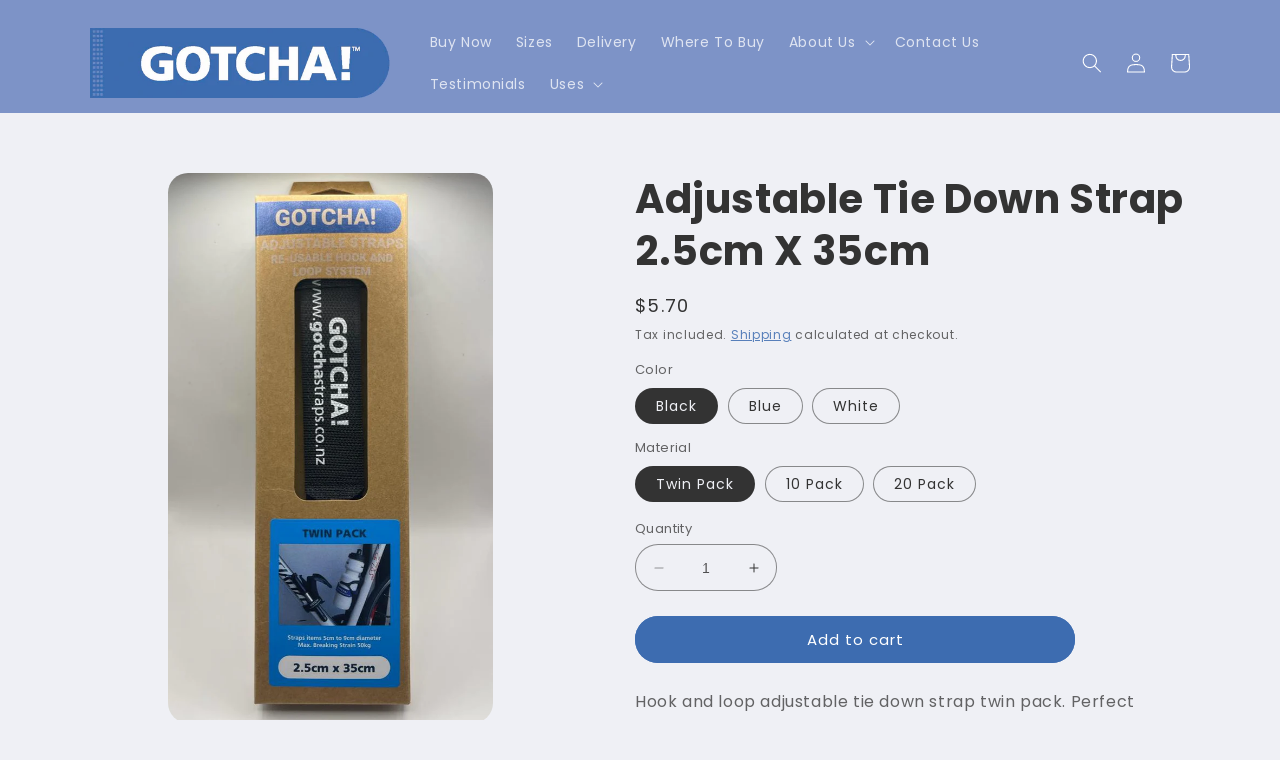

--- FILE ---
content_type: text/html; charset=utf-8
request_url: https://gotchastraps.co.nz/products/2-5cm-x-35cm-twin-pack
body_size: 37505
content:
<!doctype html>
<html class="no-js" lang="en">
  <head>
    <meta charset="utf-8">
    <meta http-equiv="X-UA-Compatible" content="IE=edge">
    <meta name="viewport" content="width=device-width,initial-scale=1">
    <meta name="theme-color" content="">
    <link rel="canonical" href="https://gotchastraps.co.nz/products/2-5cm-x-35cm-twin-pack">
    <link rel="preconnect" href="https://cdn.shopify.com" crossorigin>
    <meta name="google-site-verification" content="9k4EVsSqR01R0rqeQB7OAD6cxn4g6lk0JDjUVUfV3WQ" />
<meta name="google-site-verification" content="si9OajJskgokEIqM7_lOZtukKGkyX1rUKsMQwlG2ljo" /><link rel="icon" type="image/png" href="//gotchastraps.co.nz/cdn/shop/files/favicon.png?crop=center&height=32&v=1678919674&width=32"><link rel="preconnect" href="https://fonts.shopifycdn.com" crossorigin><title>
      Adjustable Tie Down Strap 2.5cm X 35cm
 &ndash; Gotcha Straps</title>

    
      <meta name="description" content="Hook and loop adjustable tie down strap twin pack. Perfect for Junior Football Goal Net Straps, securing all those small ropes and cords in and out the house, on the boat and the car. Size: 2.5cm x 35cm">
    

    

<meta property="og:site_name" content="Gotcha Straps">
<meta property="og:url" content="https://gotchastraps.co.nz/products/2-5cm-x-35cm-twin-pack">
<meta property="og:title" content="Adjustable Tie Down Strap 2.5cm X 35cm">
<meta property="og:type" content="product">
<meta property="og:description" content="Hook and loop adjustable tie down strap twin pack. Perfect for Junior Football Goal Net Straps, securing all those small ropes and cords in and out the house, on the boat and the car. Size: 2.5cm x 35cm"><meta property="og:image" content="http://gotchastraps.co.nz/cdn/shop/products/IMG-20230207-WA0017.jpg?v=1676755803">
  <meta property="og:image:secure_url" content="https://gotchastraps.co.nz/cdn/shop/products/IMG-20230207-WA0017.jpg?v=1676755803">
  <meta property="og:image:width" content="605">
  <meta property="og:image:height" content="1024"><meta property="og:price:amount" content="5.70">
  <meta property="og:price:currency" content="NZD"><meta name="twitter:card" content="summary_large_image">
<meta name="twitter:title" content="Adjustable Tie Down Strap 2.5cm X 35cm">
<meta name="twitter:description" content="Hook and loop adjustable tie down strap twin pack. Perfect for Junior Football Goal Net Straps, securing all those small ropes and cords in and out the house, on the boat and the car. Size: 2.5cm x 35cm">


    <script src="//gotchastraps.co.nz/cdn/shop/t/8/assets/constants.js?v=165488195745554878101717990132" defer="defer"></script>
    <script src="//gotchastraps.co.nz/cdn/shop/t/8/assets/pubsub.js?v=2921868252632587581717990132" defer="defer"></script>
    <script src="//gotchastraps.co.nz/cdn/shop/t/8/assets/global.js?v=85297797553816670871717990132" defer="defer"></script>
    <script>window.performance && window.performance.mark && window.performance.mark('shopify.content_for_header.start');</script><meta name="google-site-verification" content="St7eClTf-SixC8sg1oYT-3fl7H6NotJ2fJZgu4OOrX4">
<meta id="shopify-digital-wallet" name="shopify-digital-wallet" content="/56027873444/digital_wallets/dialog">
<meta name="shopify-checkout-api-token" content="a90b198dd6404c6513f9770038c549ab">
<meta id="in-context-paypal-metadata" data-shop-id="56027873444" data-venmo-supported="false" data-environment="production" data-locale="en_US" data-paypal-v4="true" data-currency="NZD">
<link rel="alternate" type="application/json+oembed" href="https://gotchastraps.co.nz/products/2-5cm-x-35cm-twin-pack.oembed">
<script async="async" src="/checkouts/internal/preloads.js?locale=en-NZ"></script>
<link rel="preconnect" href="https://shop.app" crossorigin="anonymous">
<script async="async" src="https://shop.app/checkouts/internal/preloads.js?locale=en-NZ&shop_id=56027873444" crossorigin="anonymous"></script>
<script id="apple-pay-shop-capabilities" type="application/json">{"shopId":56027873444,"countryCode":"NZ","currencyCode":"NZD","merchantCapabilities":["supports3DS"],"merchantId":"gid:\/\/shopify\/Shop\/56027873444","merchantName":"Gotcha Straps","requiredBillingContactFields":["postalAddress","email","phone"],"requiredShippingContactFields":["postalAddress","email","phone"],"shippingType":"shipping","supportedNetworks":["visa","masterCard"],"total":{"type":"pending","label":"Gotcha Straps","amount":"1.00"},"shopifyPaymentsEnabled":true,"supportsSubscriptions":true}</script>
<script id="shopify-features" type="application/json">{"accessToken":"a90b198dd6404c6513f9770038c549ab","betas":["rich-media-storefront-analytics"],"domain":"gotchastraps.co.nz","predictiveSearch":true,"shopId":56027873444,"locale":"en"}</script>
<script>var Shopify = Shopify || {};
Shopify.shop = "gotcha-straps.myshopify.com";
Shopify.locale = "en";
Shopify.currency = {"active":"NZD","rate":"1.0"};
Shopify.country = "NZ";
Shopify.theme = {"name":"Gotcha! | Mar2020 | Closed Notice | CWD","id":144126378148,"schema_name":"Refresh","schema_version":"8.0.1","theme_store_id":1567,"role":"main"};
Shopify.theme.handle = "null";
Shopify.theme.style = {"id":null,"handle":null};
Shopify.cdnHost = "gotchastraps.co.nz/cdn";
Shopify.routes = Shopify.routes || {};
Shopify.routes.root = "/";</script>
<script type="module">!function(o){(o.Shopify=o.Shopify||{}).modules=!0}(window);</script>
<script>!function(o){function n(){var o=[];function n(){o.push(Array.prototype.slice.apply(arguments))}return n.q=o,n}var t=o.Shopify=o.Shopify||{};t.loadFeatures=n(),t.autoloadFeatures=n()}(window);</script>
<script>
  window.ShopifyPay = window.ShopifyPay || {};
  window.ShopifyPay.apiHost = "shop.app\/pay";
  window.ShopifyPay.redirectState = null;
</script>
<script id="shop-js-analytics" type="application/json">{"pageType":"product"}</script>
<script defer="defer" async type="module" src="//gotchastraps.co.nz/cdn/shopifycloud/shop-js/modules/v2/client.init-shop-cart-sync_BT-GjEfc.en.esm.js"></script>
<script defer="defer" async type="module" src="//gotchastraps.co.nz/cdn/shopifycloud/shop-js/modules/v2/chunk.common_D58fp_Oc.esm.js"></script>
<script defer="defer" async type="module" src="//gotchastraps.co.nz/cdn/shopifycloud/shop-js/modules/v2/chunk.modal_xMitdFEc.esm.js"></script>
<script type="module">
  await import("//gotchastraps.co.nz/cdn/shopifycloud/shop-js/modules/v2/client.init-shop-cart-sync_BT-GjEfc.en.esm.js");
await import("//gotchastraps.co.nz/cdn/shopifycloud/shop-js/modules/v2/chunk.common_D58fp_Oc.esm.js");
await import("//gotchastraps.co.nz/cdn/shopifycloud/shop-js/modules/v2/chunk.modal_xMitdFEc.esm.js");

  window.Shopify.SignInWithShop?.initShopCartSync?.({"fedCMEnabled":true,"windoidEnabled":true});

</script>
<script>
  window.Shopify = window.Shopify || {};
  if (!window.Shopify.featureAssets) window.Shopify.featureAssets = {};
  window.Shopify.featureAssets['shop-js'] = {"shop-cart-sync":["modules/v2/client.shop-cart-sync_DZOKe7Ll.en.esm.js","modules/v2/chunk.common_D58fp_Oc.esm.js","modules/v2/chunk.modal_xMitdFEc.esm.js"],"init-fed-cm":["modules/v2/client.init-fed-cm_B6oLuCjv.en.esm.js","modules/v2/chunk.common_D58fp_Oc.esm.js","modules/v2/chunk.modal_xMitdFEc.esm.js"],"shop-cash-offers":["modules/v2/client.shop-cash-offers_D2sdYoxE.en.esm.js","modules/v2/chunk.common_D58fp_Oc.esm.js","modules/v2/chunk.modal_xMitdFEc.esm.js"],"shop-login-button":["modules/v2/client.shop-login-button_QeVjl5Y3.en.esm.js","modules/v2/chunk.common_D58fp_Oc.esm.js","modules/v2/chunk.modal_xMitdFEc.esm.js"],"pay-button":["modules/v2/client.pay-button_DXTOsIq6.en.esm.js","modules/v2/chunk.common_D58fp_Oc.esm.js","modules/v2/chunk.modal_xMitdFEc.esm.js"],"shop-button":["modules/v2/client.shop-button_DQZHx9pm.en.esm.js","modules/v2/chunk.common_D58fp_Oc.esm.js","modules/v2/chunk.modal_xMitdFEc.esm.js"],"avatar":["modules/v2/client.avatar_BTnouDA3.en.esm.js"],"init-windoid":["modules/v2/client.init-windoid_CR1B-cfM.en.esm.js","modules/v2/chunk.common_D58fp_Oc.esm.js","modules/v2/chunk.modal_xMitdFEc.esm.js"],"init-shop-for-new-customer-accounts":["modules/v2/client.init-shop-for-new-customer-accounts_C_vY_xzh.en.esm.js","modules/v2/client.shop-login-button_QeVjl5Y3.en.esm.js","modules/v2/chunk.common_D58fp_Oc.esm.js","modules/v2/chunk.modal_xMitdFEc.esm.js"],"init-shop-email-lookup-coordinator":["modules/v2/client.init-shop-email-lookup-coordinator_BI7n9ZSv.en.esm.js","modules/v2/chunk.common_D58fp_Oc.esm.js","modules/v2/chunk.modal_xMitdFEc.esm.js"],"init-shop-cart-sync":["modules/v2/client.init-shop-cart-sync_BT-GjEfc.en.esm.js","modules/v2/chunk.common_D58fp_Oc.esm.js","modules/v2/chunk.modal_xMitdFEc.esm.js"],"shop-toast-manager":["modules/v2/client.shop-toast-manager_DiYdP3xc.en.esm.js","modules/v2/chunk.common_D58fp_Oc.esm.js","modules/v2/chunk.modal_xMitdFEc.esm.js"],"init-customer-accounts":["modules/v2/client.init-customer-accounts_D9ZNqS-Q.en.esm.js","modules/v2/client.shop-login-button_QeVjl5Y3.en.esm.js","modules/v2/chunk.common_D58fp_Oc.esm.js","modules/v2/chunk.modal_xMitdFEc.esm.js"],"init-customer-accounts-sign-up":["modules/v2/client.init-customer-accounts-sign-up_iGw4briv.en.esm.js","modules/v2/client.shop-login-button_QeVjl5Y3.en.esm.js","modules/v2/chunk.common_D58fp_Oc.esm.js","modules/v2/chunk.modal_xMitdFEc.esm.js"],"shop-follow-button":["modules/v2/client.shop-follow-button_CqMgW2wH.en.esm.js","modules/v2/chunk.common_D58fp_Oc.esm.js","modules/v2/chunk.modal_xMitdFEc.esm.js"],"checkout-modal":["modules/v2/client.checkout-modal_xHeaAweL.en.esm.js","modules/v2/chunk.common_D58fp_Oc.esm.js","modules/v2/chunk.modal_xMitdFEc.esm.js"],"shop-login":["modules/v2/client.shop-login_D91U-Q7h.en.esm.js","modules/v2/chunk.common_D58fp_Oc.esm.js","modules/v2/chunk.modal_xMitdFEc.esm.js"],"lead-capture":["modules/v2/client.lead-capture_BJmE1dJe.en.esm.js","modules/v2/chunk.common_D58fp_Oc.esm.js","modules/v2/chunk.modal_xMitdFEc.esm.js"],"payment-terms":["modules/v2/client.payment-terms_Ci9AEqFq.en.esm.js","modules/v2/chunk.common_D58fp_Oc.esm.js","modules/v2/chunk.modal_xMitdFEc.esm.js"]};
</script>
<script>(function() {
  var isLoaded = false;
  function asyncLoad() {
    if (isLoaded) return;
    isLoaded = true;
    var urls = ["https:\/\/storage.nfcube.com\/instafeed-78997526ed726a58d7d8bb1ff18bfadb.js?shop=gotcha-straps.myshopify.com"];
    for (var i = 0; i < urls.length; i++) {
      var s = document.createElement('script');
      s.type = 'text/javascript';
      s.async = true;
      s.src = urls[i];
      var x = document.getElementsByTagName('script')[0];
      x.parentNode.insertBefore(s, x);
    }
  };
  if(window.attachEvent) {
    window.attachEvent('onload', asyncLoad);
  } else {
    window.addEventListener('load', asyncLoad, false);
  }
})();</script>
<script id="__st">var __st={"a":56027873444,"offset":46800,"reqid":"4d1c5277-3104-4663-bdf8-63662d7a9212-1769320276","pageurl":"gotchastraps.co.nz\/products\/2-5cm-x-35cm-twin-pack","u":"5a2111ff714b","p":"product","rtyp":"product","rid":6652248326308};</script>
<script>window.ShopifyPaypalV4VisibilityTracking = true;</script>
<script id="captcha-bootstrap">!function(){'use strict';const t='contact',e='account',n='new_comment',o=[[t,t],['blogs',n],['comments',n],[t,'customer']],c=[[e,'customer_login'],[e,'guest_login'],[e,'recover_customer_password'],[e,'create_customer']],r=t=>t.map((([t,e])=>`form[action*='/${t}']:not([data-nocaptcha='true']) input[name='form_type'][value='${e}']`)).join(','),a=t=>()=>t?[...document.querySelectorAll(t)].map((t=>t.form)):[];function s(){const t=[...o],e=r(t);return a(e)}const i='password',u='form_key',d=['recaptcha-v3-token','g-recaptcha-response','h-captcha-response',i],f=()=>{try{return window.sessionStorage}catch{return}},m='__shopify_v',_=t=>t.elements[u];function p(t,e,n=!1){try{const o=window.sessionStorage,c=JSON.parse(o.getItem(e)),{data:r}=function(t){const{data:e,action:n}=t;return t[m]||n?{data:e,action:n}:{data:t,action:n}}(c);for(const[e,n]of Object.entries(r))t.elements[e]&&(t.elements[e].value=n);n&&o.removeItem(e)}catch(o){console.error('form repopulation failed',{error:o})}}const l='form_type',E='cptcha';function T(t){t.dataset[E]=!0}const w=window,h=w.document,L='Shopify',v='ce_forms',y='captcha';let A=!1;((t,e)=>{const n=(g='f06e6c50-85a8-45c8-87d0-21a2b65856fe',I='https://cdn.shopify.com/shopifycloud/storefront-forms-hcaptcha/ce_storefront_forms_captcha_hcaptcha.v1.5.2.iife.js',D={infoText:'Protected by hCaptcha',privacyText:'Privacy',termsText:'Terms'},(t,e,n)=>{const o=w[L][v],c=o.bindForm;if(c)return c(t,g,e,D).then(n);var r;o.q.push([[t,g,e,D],n]),r=I,A||(h.body.append(Object.assign(h.createElement('script'),{id:'captcha-provider',async:!0,src:r})),A=!0)});var g,I,D;w[L]=w[L]||{},w[L][v]=w[L][v]||{},w[L][v].q=[],w[L][y]=w[L][y]||{},w[L][y].protect=function(t,e){n(t,void 0,e),T(t)},Object.freeze(w[L][y]),function(t,e,n,w,h,L){const[v,y,A,g]=function(t,e,n){const i=e?o:[],u=t?c:[],d=[...i,...u],f=r(d),m=r(i),_=r(d.filter((([t,e])=>n.includes(e))));return[a(f),a(m),a(_),s()]}(w,h,L),I=t=>{const e=t.target;return e instanceof HTMLFormElement?e:e&&e.form},D=t=>v().includes(t);t.addEventListener('submit',(t=>{const e=I(t);if(!e)return;const n=D(e)&&!e.dataset.hcaptchaBound&&!e.dataset.recaptchaBound,o=_(e),c=g().includes(e)&&(!o||!o.value);(n||c)&&t.preventDefault(),c&&!n&&(function(t){try{if(!f())return;!function(t){const e=f();if(!e)return;const n=_(t);if(!n)return;const o=n.value;o&&e.removeItem(o)}(t);const e=Array.from(Array(32),(()=>Math.random().toString(36)[2])).join('');!function(t,e){_(t)||t.append(Object.assign(document.createElement('input'),{type:'hidden',name:u})),t.elements[u].value=e}(t,e),function(t,e){const n=f();if(!n)return;const o=[...t.querySelectorAll(`input[type='${i}']`)].map((({name:t})=>t)),c=[...d,...o],r={};for(const[a,s]of new FormData(t).entries())c.includes(a)||(r[a]=s);n.setItem(e,JSON.stringify({[m]:1,action:t.action,data:r}))}(t,e)}catch(e){console.error('failed to persist form',e)}}(e),e.submit())}));const S=(t,e)=>{t&&!t.dataset[E]&&(n(t,e.some((e=>e===t))),T(t))};for(const o of['focusin','change'])t.addEventListener(o,(t=>{const e=I(t);D(e)&&S(e,y())}));const B=e.get('form_key'),M=e.get(l),P=B&&M;t.addEventListener('DOMContentLoaded',(()=>{const t=y();if(P)for(const e of t)e.elements[l].value===M&&p(e,B);[...new Set([...A(),...v().filter((t=>'true'===t.dataset.shopifyCaptcha))])].forEach((e=>S(e,t)))}))}(h,new URLSearchParams(w.location.search),n,t,e,['guest_login'])})(!0,!0)}();</script>
<script integrity="sha256-4kQ18oKyAcykRKYeNunJcIwy7WH5gtpwJnB7kiuLZ1E=" data-source-attribution="shopify.loadfeatures" defer="defer" src="//gotchastraps.co.nz/cdn/shopifycloud/storefront/assets/storefront/load_feature-a0a9edcb.js" crossorigin="anonymous"></script>
<script crossorigin="anonymous" defer="defer" src="//gotchastraps.co.nz/cdn/shopifycloud/storefront/assets/shopify_pay/storefront-65b4c6d7.js?v=20250812"></script>
<script data-source-attribution="shopify.dynamic_checkout.dynamic.init">var Shopify=Shopify||{};Shopify.PaymentButton=Shopify.PaymentButton||{isStorefrontPortableWallets:!0,init:function(){window.Shopify.PaymentButton.init=function(){};var t=document.createElement("script");t.src="https://gotchastraps.co.nz/cdn/shopifycloud/portable-wallets/latest/portable-wallets.en.js",t.type="module",document.head.appendChild(t)}};
</script>
<script data-source-attribution="shopify.dynamic_checkout.buyer_consent">
  function portableWalletsHideBuyerConsent(e){var t=document.getElementById("shopify-buyer-consent"),n=document.getElementById("shopify-subscription-policy-button");t&&n&&(t.classList.add("hidden"),t.setAttribute("aria-hidden","true"),n.removeEventListener("click",e))}function portableWalletsShowBuyerConsent(e){var t=document.getElementById("shopify-buyer-consent"),n=document.getElementById("shopify-subscription-policy-button");t&&n&&(t.classList.remove("hidden"),t.removeAttribute("aria-hidden"),n.addEventListener("click",e))}window.Shopify?.PaymentButton&&(window.Shopify.PaymentButton.hideBuyerConsent=portableWalletsHideBuyerConsent,window.Shopify.PaymentButton.showBuyerConsent=portableWalletsShowBuyerConsent);
</script>
<script data-source-attribution="shopify.dynamic_checkout.cart.bootstrap">document.addEventListener("DOMContentLoaded",(function(){function t(){return document.querySelector("shopify-accelerated-checkout-cart, shopify-accelerated-checkout")}if(t())Shopify.PaymentButton.init();else{new MutationObserver((function(e,n){t()&&(Shopify.PaymentButton.init(),n.disconnect())})).observe(document.body,{childList:!0,subtree:!0})}}));
</script>
<link id="shopify-accelerated-checkout-styles" rel="stylesheet" media="screen" href="https://gotchastraps.co.nz/cdn/shopifycloud/portable-wallets/latest/accelerated-checkout-backwards-compat.css" crossorigin="anonymous">
<style id="shopify-accelerated-checkout-cart">
        #shopify-buyer-consent {
  margin-top: 1em;
  display: inline-block;
  width: 100%;
}

#shopify-buyer-consent.hidden {
  display: none;
}

#shopify-subscription-policy-button {
  background: none;
  border: none;
  padding: 0;
  text-decoration: underline;
  font-size: inherit;
  cursor: pointer;
}

#shopify-subscription-policy-button::before {
  box-shadow: none;
}

      </style>
<script id="sections-script" data-sections="header,footer" defer="defer" src="//gotchastraps.co.nz/cdn/shop/t/8/compiled_assets/scripts.js?v=443"></script>
<script>window.performance && window.performance.mark && window.performance.mark('shopify.content_for_header.end');</script>


    <style data-shopify>
      @font-face {
  font-family: Poppins;
  font-weight: 400;
  font-style: normal;
  font-display: swap;
  src: url("//gotchastraps.co.nz/cdn/fonts/poppins/poppins_n4.0ba78fa5af9b0e1a374041b3ceaadf0a43b41362.woff2") format("woff2"),
       url("//gotchastraps.co.nz/cdn/fonts/poppins/poppins_n4.214741a72ff2596839fc9760ee7a770386cf16ca.woff") format("woff");
}

      @font-face {
  font-family: Poppins;
  font-weight: 700;
  font-style: normal;
  font-display: swap;
  src: url("//gotchastraps.co.nz/cdn/fonts/poppins/poppins_n7.56758dcf284489feb014a026f3727f2f20a54626.woff2") format("woff2"),
       url("//gotchastraps.co.nz/cdn/fonts/poppins/poppins_n7.f34f55d9b3d3205d2cd6f64955ff4b36f0cfd8da.woff") format("woff");
}

      @font-face {
  font-family: Poppins;
  font-weight: 400;
  font-style: italic;
  font-display: swap;
  src: url("//gotchastraps.co.nz/cdn/fonts/poppins/poppins_i4.846ad1e22474f856bd6b81ba4585a60799a9f5d2.woff2") format("woff2"),
       url("//gotchastraps.co.nz/cdn/fonts/poppins/poppins_i4.56b43284e8b52fc64c1fd271f289a39e8477e9ec.woff") format("woff");
}

      @font-face {
  font-family: Poppins;
  font-weight: 700;
  font-style: italic;
  font-display: swap;
  src: url("//gotchastraps.co.nz/cdn/fonts/poppins/poppins_i7.42fd71da11e9d101e1e6c7932199f925f9eea42d.woff2") format("woff2"),
       url("//gotchastraps.co.nz/cdn/fonts/poppins/poppins_i7.ec8499dbd7616004e21155106d13837fff4cf556.woff") format("woff");
}

      @font-face {
  font-family: Poppins;
  font-weight: 700;
  font-style: normal;
  font-display: swap;
  src: url("//gotchastraps.co.nz/cdn/fonts/poppins/poppins_n7.56758dcf284489feb014a026f3727f2f20a54626.woff2") format("woff2"),
       url("//gotchastraps.co.nz/cdn/fonts/poppins/poppins_n7.f34f55d9b3d3205d2cd6f64955ff4b36f0cfd8da.woff") format("woff");
}


      :root {
        --font-body-family: Poppins, sans-serif;
        --font-body-style: normal;
        --font-body-weight: 400;
        --font-body-weight-bold: 700;

        --font-heading-family: Poppins, sans-serif;
        --font-heading-style: normal;
        --font-heading-weight: 700;

        --font-body-scale: 1.0;
        --font-heading-scale: 1.0;

        --color-base-text: 51, 51, 51;
        --color-shadow: 51, 51, 51;
        --color-base-background-1: 239, 240, 245;
        --color-base-background-2: 255, 255, 255;
        --color-base-solid-button-labels: 255, 255, 255;
        --color-base-outline-button-labels: 61, 108, 176;
        --color-base-accent-1: 61, 108, 176;
        --color-base-accent-2: 125, 147, 199;
        --payment-terms-background-color: #eff0f5;

        --gradient-base-background-1: #eff0f5;
        --gradient-base-background-2: #FFFFFF;
        --gradient-base-accent-1: #3d6cb0;
        --gradient-base-accent-2: #7d93c7;

        --media-padding: px;
        --media-border-opacity: 0.1;
        --media-border-width: 0px;
        --media-radius: 20px;
        --media-shadow-opacity: 0.0;
        --media-shadow-horizontal-offset: 0px;
        --media-shadow-vertical-offset: 4px;
        --media-shadow-blur-radius: 5px;
        --media-shadow-visible: 0;

        --page-width: 120rem;
        --page-width-margin: 0rem;

        --product-card-image-padding: 1.6rem;
        --product-card-corner-radius: 1.8rem;
        --product-card-text-alignment: left;
        --product-card-border-width: 0.1rem;
        --product-card-border-opacity: 1.0;
        --product-card-shadow-opacity: 0.0;
        --product-card-shadow-visible: 0;
        --product-card-shadow-horizontal-offset: 0.0rem;
        --product-card-shadow-vertical-offset: 0.4rem;
        --product-card-shadow-blur-radius: 0.5rem;

        --collection-card-image-padding: 1.6rem;
        --collection-card-corner-radius: 1.8rem;
        --collection-card-text-alignment: left;
        --collection-card-border-width: 0.1rem;
        --collection-card-border-opacity: 1.0;
        --collection-card-shadow-opacity: 0.0;
        --collection-card-shadow-visible: 0;
        --collection-card-shadow-horizontal-offset: 0.0rem;
        --collection-card-shadow-vertical-offset: 0.4rem;
        --collection-card-shadow-blur-radius: 0.5rem;

        --blog-card-image-padding: 1.6rem;
        --blog-card-corner-radius: 1.8rem;
        --blog-card-text-alignment: left;
        --blog-card-border-width: 0.1rem;
        --blog-card-border-opacity: 1.0;
        --blog-card-shadow-opacity: 0.0;
        --blog-card-shadow-visible: 0;
        --blog-card-shadow-horizontal-offset: 0.0rem;
        --blog-card-shadow-vertical-offset: 0.4rem;
        --blog-card-shadow-blur-radius: 0.5rem;

        --badge-corner-radius: 0.0rem;

        --popup-border-width: 1px;
        --popup-border-opacity: 0.1;
        --popup-corner-radius: 18px;
        --popup-shadow-opacity: 0.0;
        --popup-shadow-horizontal-offset: 0px;
        --popup-shadow-vertical-offset: 4px;
        --popup-shadow-blur-radius: 5px;

        --drawer-border-width: 0px;
        --drawer-border-opacity: 0.1;
        --drawer-shadow-opacity: 0.0;
        --drawer-shadow-horizontal-offset: 0px;
        --drawer-shadow-vertical-offset: 4px;
        --drawer-shadow-blur-radius: 5px;

        --spacing-sections-desktop: 0px;
        --spacing-sections-mobile: 0px;

        --grid-desktop-vertical-spacing: 28px;
        --grid-desktop-horizontal-spacing: 28px;
        --grid-mobile-vertical-spacing: 14px;
        --grid-mobile-horizontal-spacing: 14px;

        --text-boxes-border-opacity: 0.1;
        --text-boxes-border-width: 0px;
        --text-boxes-radius: 20px;
        --text-boxes-shadow-opacity: 0.0;
        --text-boxes-shadow-visible: 0;
        --text-boxes-shadow-horizontal-offset: 0px;
        --text-boxes-shadow-vertical-offset: 4px;
        --text-boxes-shadow-blur-radius: 5px;

        --buttons-radius: 40px;
        --buttons-radius-outset: 41px;
        --buttons-border-width: 1px;
        --buttons-border-opacity: 1.0;
        --buttons-shadow-opacity: 0.0;
        --buttons-shadow-visible: 0;
        --buttons-shadow-horizontal-offset: 0px;
        --buttons-shadow-vertical-offset: 4px;
        --buttons-shadow-blur-radius: 5px;
        --buttons-border-offset: 0.3px;

        --inputs-radius: 26px;
        --inputs-border-width: 1px;
        --inputs-border-opacity: 0.55;
        --inputs-shadow-opacity: 0.0;
        --inputs-shadow-horizontal-offset: 0px;
        --inputs-margin-offset: 0px;
        --inputs-shadow-vertical-offset: 4px;
        --inputs-shadow-blur-radius: 5px;
        --inputs-radius-outset: 27px;

        --variant-pills-radius: 40px;
        --variant-pills-border-width: 1px;
        --variant-pills-border-opacity: 0.55;
        --variant-pills-shadow-opacity: 0.0;
        --variant-pills-shadow-horizontal-offset: 0px;
        --variant-pills-shadow-vertical-offset: 4px;
        --variant-pills-shadow-blur-radius: 5px;
      }

      *,
      *::before,
      *::after {
        box-sizing: inherit;
      }

      html {
        box-sizing: border-box;
        font-size: calc(var(--font-body-scale) * 62.5%);
        height: 100%;
      }

      body {
        display: grid;
        grid-template-rows: auto auto 1fr auto;
        grid-template-columns: 100%;
        min-height: 100%;
        margin: 0;
        font-size: 1.5rem;
        letter-spacing: 0.06rem;
        line-height: calc(1 + 0.8 / var(--font-body-scale));
        font-family: var(--font-body-family);
        font-style: var(--font-body-style);
        font-weight: var(--font-body-weight);
      }

      @media screen and (min-width: 750px) {
        body {
          font-size: 1.6rem;
        }
      }
    </style>

    <link href="//gotchastraps.co.nz/cdn/shop/t/8/assets/base.css?v=97913456536675141331717990132" rel="stylesheet" type="text/css" media="all" />
<link rel="preload" as="font" href="//gotchastraps.co.nz/cdn/fonts/poppins/poppins_n4.0ba78fa5af9b0e1a374041b3ceaadf0a43b41362.woff2" type="font/woff2" crossorigin><link rel="preload" as="font" href="//gotchastraps.co.nz/cdn/fonts/poppins/poppins_n7.56758dcf284489feb014a026f3727f2f20a54626.woff2" type="font/woff2" crossorigin><link rel="stylesheet" href="//gotchastraps.co.nz/cdn/shop/t/8/assets/component-predictive-search.css?v=85913294783299393391717990132" media="print" onload="this.media='all'"><script>document.documentElement.className = document.documentElement.className.replace('no-js', 'js');
    if (Shopify.designMode) {
      document.documentElement.classList.add('shopify-design-mode');
    }
    </script>
  <meta name="google-site-verification" content="St7eClTf-SixC8sg1oYT-3fl7H6NotJ2fJZgu4OOrX4" />
  <!-- BEGIN app block: shopify://apps/klaviyo-email-marketing-sms/blocks/klaviyo-onsite-embed/2632fe16-c075-4321-a88b-50b567f42507 -->












  <script async src="https://static.klaviyo.com/onsite/js/W26TFL/klaviyo.js?company_id=W26TFL"></script>
  <script>!function(){if(!window.klaviyo){window._klOnsite=window._klOnsite||[];try{window.klaviyo=new Proxy({},{get:function(n,i){return"push"===i?function(){var n;(n=window._klOnsite).push.apply(n,arguments)}:function(){for(var n=arguments.length,o=new Array(n),w=0;w<n;w++)o[w]=arguments[w];var t="function"==typeof o[o.length-1]?o.pop():void 0,e=new Promise((function(n){window._klOnsite.push([i].concat(o,[function(i){t&&t(i),n(i)}]))}));return e}}})}catch(n){window.klaviyo=window.klaviyo||[],window.klaviyo.push=function(){var n;(n=window._klOnsite).push.apply(n,arguments)}}}}();</script>

  
    <script id="viewed_product">
      if (item == null) {
        var _learnq = _learnq || [];

        var MetafieldReviews = null
        var MetafieldYotpoRating = null
        var MetafieldYotpoCount = null
        var MetafieldLooxRating = null
        var MetafieldLooxCount = null
        var okendoProduct = null
        var okendoProductReviewCount = null
        var okendoProductReviewAverageValue = null
        try {
          // The following fields are used for Customer Hub recently viewed in order to add reviews.
          // This information is not part of __kla_viewed. Instead, it is part of __kla_viewed_reviewed_items
          MetafieldReviews = {};
          MetafieldYotpoRating = null
          MetafieldYotpoCount = null
          MetafieldLooxRating = null
          MetafieldLooxCount = null

          okendoProduct = null
          // If the okendo metafield is not legacy, it will error, which then requires the new json formatted data
          if (okendoProduct && 'error' in okendoProduct) {
            okendoProduct = null
          }
          okendoProductReviewCount = okendoProduct ? okendoProduct.reviewCount : null
          okendoProductReviewAverageValue = okendoProduct ? okendoProduct.reviewAverageValue : null
        } catch (error) {
          console.error('Error in Klaviyo onsite reviews tracking:', error);
        }

        var item = {
          Name: "Adjustable Tie Down Strap 2.5cm X 35cm",
          ProductID: 6652248326308,
          Categories: ["Straps"],
          ImageURL: "https://gotchastraps.co.nz/cdn/shop/products/IMG-20230207-WA0017_grande.jpg?v=1676755803",
          URL: "https://gotchastraps.co.nz/products/2-5cm-x-35cm-twin-pack",
          Brand: "Gotcha Straps",
          Price: "$5.70",
          Value: "5.70",
          CompareAtPrice: "$0.00"
        };
        _learnq.push(['track', 'Viewed Product', item]);
        _learnq.push(['trackViewedItem', {
          Title: item.Name,
          ItemId: item.ProductID,
          Categories: item.Categories,
          ImageUrl: item.ImageURL,
          Url: item.URL,
          Metadata: {
            Brand: item.Brand,
            Price: item.Price,
            Value: item.Value,
            CompareAtPrice: item.CompareAtPrice
          },
          metafields:{
            reviews: MetafieldReviews,
            yotpo:{
              rating: MetafieldYotpoRating,
              count: MetafieldYotpoCount,
            },
            loox:{
              rating: MetafieldLooxRating,
              count: MetafieldLooxCount,
            },
            okendo: {
              rating: okendoProductReviewAverageValue,
              count: okendoProductReviewCount,
            }
          }
        }]);
      }
    </script>
  




  <script>
    window.klaviyoReviewsProductDesignMode = false
  </script>







<!-- END app block --><link href="https://monorail-edge.shopifysvc.com" rel="dns-prefetch">
<script>(function(){if ("sendBeacon" in navigator && "performance" in window) {try {var session_token_from_headers = performance.getEntriesByType('navigation')[0].serverTiming.find(x => x.name == '_s').description;} catch {var session_token_from_headers = undefined;}var session_cookie_matches = document.cookie.match(/_shopify_s=([^;]*)/);var session_token_from_cookie = session_cookie_matches && session_cookie_matches.length === 2 ? session_cookie_matches[1] : "";var session_token = session_token_from_headers || session_token_from_cookie || "";function handle_abandonment_event(e) {var entries = performance.getEntries().filter(function(entry) {return /monorail-edge.shopifysvc.com/.test(entry.name);});if (!window.abandonment_tracked && entries.length === 0) {window.abandonment_tracked = true;var currentMs = Date.now();var navigation_start = performance.timing.navigationStart;var payload = {shop_id: 56027873444,url: window.location.href,navigation_start,duration: currentMs - navigation_start,session_token,page_type: "product"};window.navigator.sendBeacon("https://monorail-edge.shopifysvc.com/v1/produce", JSON.stringify({schema_id: "online_store_buyer_site_abandonment/1.1",payload: payload,metadata: {event_created_at_ms: currentMs,event_sent_at_ms: currentMs}}));}}window.addEventListener('pagehide', handle_abandonment_event);}}());</script>
<script id="web-pixels-manager-setup">(function e(e,d,r,n,o){if(void 0===o&&(o={}),!Boolean(null===(a=null===(i=window.Shopify)||void 0===i?void 0:i.analytics)||void 0===a?void 0:a.replayQueue)){var i,a;window.Shopify=window.Shopify||{};var t=window.Shopify;t.analytics=t.analytics||{};var s=t.analytics;s.replayQueue=[],s.publish=function(e,d,r){return s.replayQueue.push([e,d,r]),!0};try{self.performance.mark("wpm:start")}catch(e){}var l=function(){var e={modern:/Edge?\/(1{2}[4-9]|1[2-9]\d|[2-9]\d{2}|\d{4,})\.\d+(\.\d+|)|Firefox\/(1{2}[4-9]|1[2-9]\d|[2-9]\d{2}|\d{4,})\.\d+(\.\d+|)|Chrom(ium|e)\/(9{2}|\d{3,})\.\d+(\.\d+|)|(Maci|X1{2}).+ Version\/(15\.\d+|(1[6-9]|[2-9]\d|\d{3,})\.\d+)([,.]\d+|)( \(\w+\)|)( Mobile\/\w+|) Safari\/|Chrome.+OPR\/(9{2}|\d{3,})\.\d+\.\d+|(CPU[ +]OS|iPhone[ +]OS|CPU[ +]iPhone|CPU IPhone OS|CPU iPad OS)[ +]+(15[._]\d+|(1[6-9]|[2-9]\d|\d{3,})[._]\d+)([._]\d+|)|Android:?[ /-](13[3-9]|1[4-9]\d|[2-9]\d{2}|\d{4,})(\.\d+|)(\.\d+|)|Android.+Firefox\/(13[5-9]|1[4-9]\d|[2-9]\d{2}|\d{4,})\.\d+(\.\d+|)|Android.+Chrom(ium|e)\/(13[3-9]|1[4-9]\d|[2-9]\d{2}|\d{4,})\.\d+(\.\d+|)|SamsungBrowser\/([2-9]\d|\d{3,})\.\d+/,legacy:/Edge?\/(1[6-9]|[2-9]\d|\d{3,})\.\d+(\.\d+|)|Firefox\/(5[4-9]|[6-9]\d|\d{3,})\.\d+(\.\d+|)|Chrom(ium|e)\/(5[1-9]|[6-9]\d|\d{3,})\.\d+(\.\d+|)([\d.]+$|.*Safari\/(?![\d.]+ Edge\/[\d.]+$))|(Maci|X1{2}).+ Version\/(10\.\d+|(1[1-9]|[2-9]\d|\d{3,})\.\d+)([,.]\d+|)( \(\w+\)|)( Mobile\/\w+|) Safari\/|Chrome.+OPR\/(3[89]|[4-9]\d|\d{3,})\.\d+\.\d+|(CPU[ +]OS|iPhone[ +]OS|CPU[ +]iPhone|CPU IPhone OS|CPU iPad OS)[ +]+(10[._]\d+|(1[1-9]|[2-9]\d|\d{3,})[._]\d+)([._]\d+|)|Android:?[ /-](13[3-9]|1[4-9]\d|[2-9]\d{2}|\d{4,})(\.\d+|)(\.\d+|)|Mobile Safari.+OPR\/([89]\d|\d{3,})\.\d+\.\d+|Android.+Firefox\/(13[5-9]|1[4-9]\d|[2-9]\d{2}|\d{4,})\.\d+(\.\d+|)|Android.+Chrom(ium|e)\/(13[3-9]|1[4-9]\d|[2-9]\d{2}|\d{4,})\.\d+(\.\d+|)|Android.+(UC? ?Browser|UCWEB|U3)[ /]?(15\.([5-9]|\d{2,})|(1[6-9]|[2-9]\d|\d{3,})\.\d+)\.\d+|SamsungBrowser\/(5\.\d+|([6-9]|\d{2,})\.\d+)|Android.+MQ{2}Browser\/(14(\.(9|\d{2,})|)|(1[5-9]|[2-9]\d|\d{3,})(\.\d+|))(\.\d+|)|K[Aa][Ii]OS\/(3\.\d+|([4-9]|\d{2,})\.\d+)(\.\d+|)/},d=e.modern,r=e.legacy,n=navigator.userAgent;return n.match(d)?"modern":n.match(r)?"legacy":"unknown"}(),u="modern"===l?"modern":"legacy",c=(null!=n?n:{modern:"",legacy:""})[u],f=function(e){return[e.baseUrl,"/wpm","/b",e.hashVersion,"modern"===e.buildTarget?"m":"l",".js"].join("")}({baseUrl:d,hashVersion:r,buildTarget:u}),m=function(e){var d=e.version,r=e.bundleTarget,n=e.surface,o=e.pageUrl,i=e.monorailEndpoint;return{emit:function(e){var a=e.status,t=e.errorMsg,s=(new Date).getTime(),l=JSON.stringify({metadata:{event_sent_at_ms:s},events:[{schema_id:"web_pixels_manager_load/3.1",payload:{version:d,bundle_target:r,page_url:o,status:a,surface:n,error_msg:t},metadata:{event_created_at_ms:s}}]});if(!i)return console&&console.warn&&console.warn("[Web Pixels Manager] No Monorail endpoint provided, skipping logging."),!1;try{return self.navigator.sendBeacon.bind(self.navigator)(i,l)}catch(e){}var u=new XMLHttpRequest;try{return u.open("POST",i,!0),u.setRequestHeader("Content-Type","text/plain"),u.send(l),!0}catch(e){return console&&console.warn&&console.warn("[Web Pixels Manager] Got an unhandled error while logging to Monorail."),!1}}}}({version:r,bundleTarget:l,surface:e.surface,pageUrl:self.location.href,monorailEndpoint:e.monorailEndpoint});try{o.browserTarget=l,function(e){var d=e.src,r=e.async,n=void 0===r||r,o=e.onload,i=e.onerror,a=e.sri,t=e.scriptDataAttributes,s=void 0===t?{}:t,l=document.createElement("script"),u=document.querySelector("head"),c=document.querySelector("body");if(l.async=n,l.src=d,a&&(l.integrity=a,l.crossOrigin="anonymous"),s)for(var f in s)if(Object.prototype.hasOwnProperty.call(s,f))try{l.dataset[f]=s[f]}catch(e){}if(o&&l.addEventListener("load",o),i&&l.addEventListener("error",i),u)u.appendChild(l);else{if(!c)throw new Error("Did not find a head or body element to append the script");c.appendChild(l)}}({src:f,async:!0,onload:function(){if(!function(){var e,d;return Boolean(null===(d=null===(e=window.Shopify)||void 0===e?void 0:e.analytics)||void 0===d?void 0:d.initialized)}()){var d=window.webPixelsManager.init(e)||void 0;if(d){var r=window.Shopify.analytics;r.replayQueue.forEach((function(e){var r=e[0],n=e[1],o=e[2];d.publishCustomEvent(r,n,o)})),r.replayQueue=[],r.publish=d.publishCustomEvent,r.visitor=d.visitor,r.initialized=!0}}},onerror:function(){return m.emit({status:"failed",errorMsg:"".concat(f," has failed to load")})},sri:function(e){var d=/^sha384-[A-Za-z0-9+/=]+$/;return"string"==typeof e&&d.test(e)}(c)?c:"",scriptDataAttributes:o}),m.emit({status:"loading"})}catch(e){m.emit({status:"failed",errorMsg:(null==e?void 0:e.message)||"Unknown error"})}}})({shopId: 56027873444,storefrontBaseUrl: "https://gotchastraps.co.nz",extensionsBaseUrl: "https://extensions.shopifycdn.com/cdn/shopifycloud/web-pixels-manager",monorailEndpoint: "https://monorail-edge.shopifysvc.com/unstable/produce_batch",surface: "storefront-renderer",enabledBetaFlags: ["2dca8a86"],webPixelsConfigList: [{"id":"1297383588","configuration":"{\"accountID\":\"W26TFL\",\"webPixelConfig\":\"eyJlbmFibGVBZGRlZFRvQ2FydEV2ZW50cyI6IHRydWV9\"}","eventPayloadVersion":"v1","runtimeContext":"STRICT","scriptVersion":"524f6c1ee37bacdca7657a665bdca589","type":"APP","apiClientId":123074,"privacyPurposes":["ANALYTICS","MARKETING"],"dataSharingAdjustments":{"protectedCustomerApprovalScopes":["read_customer_address","read_customer_email","read_customer_name","read_customer_personal_data","read_customer_phone"]}},{"id":"652443812","configuration":"{\"config\":\"{\\\"pixel_id\\\":\\\"G-N3SY1SSW2N\\\",\\\"gtag_events\\\":[{\\\"type\\\":\\\"purchase\\\",\\\"action_label\\\":\\\"G-N3SY1SSW2N\\\"},{\\\"type\\\":\\\"page_view\\\",\\\"action_label\\\":\\\"G-N3SY1SSW2N\\\"},{\\\"type\\\":\\\"view_item\\\",\\\"action_label\\\":\\\"G-N3SY1SSW2N\\\"},{\\\"type\\\":\\\"search\\\",\\\"action_label\\\":\\\"G-N3SY1SSW2N\\\"},{\\\"type\\\":\\\"add_to_cart\\\",\\\"action_label\\\":\\\"G-N3SY1SSW2N\\\"},{\\\"type\\\":\\\"begin_checkout\\\",\\\"action_label\\\":\\\"G-N3SY1SSW2N\\\"},{\\\"type\\\":\\\"add_payment_info\\\",\\\"action_label\\\":\\\"G-N3SY1SSW2N\\\"}],\\\"enable_monitoring_mode\\\":false}\"}","eventPayloadVersion":"v1","runtimeContext":"OPEN","scriptVersion":"b2a88bafab3e21179ed38636efcd8a93","type":"APP","apiClientId":1780363,"privacyPurposes":[],"dataSharingAdjustments":{"protectedCustomerApprovalScopes":["read_customer_address","read_customer_email","read_customer_name","read_customer_personal_data","read_customer_phone"]}},{"id":"shopify-app-pixel","configuration":"{}","eventPayloadVersion":"v1","runtimeContext":"STRICT","scriptVersion":"0450","apiClientId":"shopify-pixel","type":"APP","privacyPurposes":["ANALYTICS","MARKETING"]},{"id":"shopify-custom-pixel","eventPayloadVersion":"v1","runtimeContext":"LAX","scriptVersion":"0450","apiClientId":"shopify-pixel","type":"CUSTOM","privacyPurposes":["ANALYTICS","MARKETING"]}],isMerchantRequest: false,initData: {"shop":{"name":"Gotcha Straps","paymentSettings":{"currencyCode":"NZD"},"myshopifyDomain":"gotcha-straps.myshopify.com","countryCode":"NZ","storefrontUrl":"https:\/\/gotchastraps.co.nz"},"customer":null,"cart":null,"checkout":null,"productVariants":[{"price":{"amount":5.7,"currencyCode":"NZD"},"product":{"title":"Adjustable Tie Down Strap 2.5cm X 35cm","vendor":"Gotcha Straps","id":"6652248326308","untranslatedTitle":"Adjustable Tie Down Strap 2.5cm X 35cm","url":"\/products\/2-5cm-x-35cm-twin-pack","type":"Straps"},"id":"39675017887908","image":{"src":"\/\/gotchastraps.co.nz\/cdn\/shop\/products\/IMG-20230207-WA0017.jpg?v=1676755803"},"sku":"G25-350BK2","title":"Black \/ Twin Pack","untranslatedTitle":"Black \/ Twin Pack"},{"price":{"amount":19.5,"currencyCode":"NZD"},"product":{"title":"Adjustable Tie Down Strap 2.5cm X 35cm","vendor":"Gotcha Straps","id":"6652248326308","untranslatedTitle":"Adjustable Tie Down Strap 2.5cm X 35cm","url":"\/products\/2-5cm-x-35cm-twin-pack","type":"Straps"},"id":"39675017920676","image":{"src":"\/\/gotchastraps.co.nz\/cdn\/shop\/products\/IMG-20230207-WA0017.jpg?v=1676755803"},"sku":"G25-350BK10","title":"Black \/ 10 Pack","untranslatedTitle":"Black \/ 10 Pack"},{"price":{"amount":36.0,"currencyCode":"NZD"},"product":{"title":"Adjustable Tie Down Strap 2.5cm X 35cm","vendor":"Gotcha Straps","id":"6652248326308","untranslatedTitle":"Adjustable Tie Down Strap 2.5cm X 35cm","url":"\/products\/2-5cm-x-35cm-twin-pack","type":"Straps"},"id":"39675017953444","image":{"src":"\/\/gotchastraps.co.nz\/cdn\/shop\/products\/IMG-20230207-WA0017.jpg?v=1676755803"},"sku":"G25-350BK20","title":"Black \/ 20 Pack","untranslatedTitle":"Black \/ 20 Pack"},{"price":{"amount":5.7,"currencyCode":"NZD"},"product":{"title":"Adjustable Tie Down Strap 2.5cm X 35cm","vendor":"Gotcha Straps","id":"6652248326308","untranslatedTitle":"Adjustable Tie Down Strap 2.5cm X 35cm","url":"\/products\/2-5cm-x-35cm-twin-pack","type":"Straps"},"id":"39675017986212","image":{"src":"\/\/gotchastraps.co.nz\/cdn\/shop\/products\/IMG-20230207-WA0013.jpg?v=1676755803"},"sku":"G25-350BL2","title":"Blue \/ Twin Pack","untranslatedTitle":"Blue \/ Twin Pack"},{"price":{"amount":19.5,"currencyCode":"NZD"},"product":{"title":"Adjustable Tie Down Strap 2.5cm X 35cm","vendor":"Gotcha Straps","id":"6652248326308","untranslatedTitle":"Adjustable Tie Down Strap 2.5cm X 35cm","url":"\/products\/2-5cm-x-35cm-twin-pack","type":"Straps"},"id":"39675018018980","image":{"src":"\/\/gotchastraps.co.nz\/cdn\/shop\/products\/IMG-20230207-WA0013.jpg?v=1676755803"},"sku":"G25-350BL10","title":"Blue \/ 10 Pack","untranslatedTitle":"Blue \/ 10 Pack"},{"price":{"amount":36.0,"currencyCode":"NZD"},"product":{"title":"Adjustable Tie Down Strap 2.5cm X 35cm","vendor":"Gotcha Straps","id":"6652248326308","untranslatedTitle":"Adjustable Tie Down Strap 2.5cm X 35cm","url":"\/products\/2-5cm-x-35cm-twin-pack","type":"Straps"},"id":"39675018051748","image":{"src":"\/\/gotchastraps.co.nz\/cdn\/shop\/products\/IMG-20230207-WA0013.jpg?v=1676755803"},"sku":"G25-350BL20","title":"Blue \/ 20 Pack","untranslatedTitle":"Blue \/ 20 Pack"},{"price":{"amount":5.7,"currencyCode":"NZD"},"product":{"title":"Adjustable Tie Down Strap 2.5cm X 35cm","vendor":"Gotcha Straps","id":"6652248326308","untranslatedTitle":"Adjustable Tie Down Strap 2.5cm X 35cm","url":"\/products\/2-5cm-x-35cm-twin-pack","type":"Straps"},"id":"39675018084516","image":{"src":"\/\/gotchastraps.co.nz\/cdn\/shop\/products\/IMG-20230207-WA0016.jpg?v=1676755803"},"sku":"G25-350W2","title":"White \/ Twin Pack","untranslatedTitle":"White \/ Twin Pack"},{"price":{"amount":19.5,"currencyCode":"NZD"},"product":{"title":"Adjustable Tie Down Strap 2.5cm X 35cm","vendor":"Gotcha Straps","id":"6652248326308","untranslatedTitle":"Adjustable Tie Down Strap 2.5cm X 35cm","url":"\/products\/2-5cm-x-35cm-twin-pack","type":"Straps"},"id":"39675018117284","image":{"src":"\/\/gotchastraps.co.nz\/cdn\/shop\/products\/IMG-20230207-WA0016.jpg?v=1676755803"},"sku":"G25-350W10","title":"White \/ 10 Pack","untranslatedTitle":"White \/ 10 Pack"},{"price":{"amount":36.0,"currencyCode":"NZD"},"product":{"title":"Adjustable Tie Down Strap 2.5cm X 35cm","vendor":"Gotcha Straps","id":"6652248326308","untranslatedTitle":"Adjustable Tie Down Strap 2.5cm X 35cm","url":"\/products\/2-5cm-x-35cm-twin-pack","type":"Straps"},"id":"39675018150052","image":{"src":"\/\/gotchastraps.co.nz\/cdn\/shop\/products\/IMG-20230207-WA0016.jpg?v=1676755803"},"sku":"G25-350W20","title":"White \/ 20 Pack","untranslatedTitle":"White \/ 20 Pack"}],"purchasingCompany":null},},"https://gotchastraps.co.nz/cdn","fcfee988w5aeb613cpc8e4bc33m6693e112",{"modern":"","legacy":""},{"shopId":"56027873444","storefrontBaseUrl":"https:\/\/gotchastraps.co.nz","extensionBaseUrl":"https:\/\/extensions.shopifycdn.com\/cdn\/shopifycloud\/web-pixels-manager","surface":"storefront-renderer","enabledBetaFlags":"[\"2dca8a86\"]","isMerchantRequest":"false","hashVersion":"fcfee988w5aeb613cpc8e4bc33m6693e112","publish":"custom","events":"[[\"page_viewed\",{}],[\"product_viewed\",{\"productVariant\":{\"price\":{\"amount\":5.7,\"currencyCode\":\"NZD\"},\"product\":{\"title\":\"Adjustable Tie Down Strap 2.5cm X 35cm\",\"vendor\":\"Gotcha Straps\",\"id\":\"6652248326308\",\"untranslatedTitle\":\"Adjustable Tie Down Strap 2.5cm X 35cm\",\"url\":\"\/products\/2-5cm-x-35cm-twin-pack\",\"type\":\"Straps\"},\"id\":\"39675017887908\",\"image\":{\"src\":\"\/\/gotchastraps.co.nz\/cdn\/shop\/products\/IMG-20230207-WA0017.jpg?v=1676755803\"},\"sku\":\"G25-350BK2\",\"title\":\"Black \/ Twin Pack\",\"untranslatedTitle\":\"Black \/ Twin Pack\"}}]]"});</script><script>
  window.ShopifyAnalytics = window.ShopifyAnalytics || {};
  window.ShopifyAnalytics.meta = window.ShopifyAnalytics.meta || {};
  window.ShopifyAnalytics.meta.currency = 'NZD';
  var meta = {"product":{"id":6652248326308,"gid":"gid:\/\/shopify\/Product\/6652248326308","vendor":"Gotcha Straps","type":"Straps","handle":"2-5cm-x-35cm-twin-pack","variants":[{"id":39675017887908,"price":570,"name":"Adjustable Tie Down Strap 2.5cm X 35cm - Black \/ Twin Pack","public_title":"Black \/ Twin Pack","sku":"G25-350BK2"},{"id":39675017920676,"price":1950,"name":"Adjustable Tie Down Strap 2.5cm X 35cm - Black \/ 10 Pack","public_title":"Black \/ 10 Pack","sku":"G25-350BK10"},{"id":39675017953444,"price":3600,"name":"Adjustable Tie Down Strap 2.5cm X 35cm - Black \/ 20 Pack","public_title":"Black \/ 20 Pack","sku":"G25-350BK20"},{"id":39675017986212,"price":570,"name":"Adjustable Tie Down Strap 2.5cm X 35cm - Blue \/ Twin Pack","public_title":"Blue \/ Twin Pack","sku":"G25-350BL2"},{"id":39675018018980,"price":1950,"name":"Adjustable Tie Down Strap 2.5cm X 35cm - Blue \/ 10 Pack","public_title":"Blue \/ 10 Pack","sku":"G25-350BL10"},{"id":39675018051748,"price":3600,"name":"Adjustable Tie Down Strap 2.5cm X 35cm - Blue \/ 20 Pack","public_title":"Blue \/ 20 Pack","sku":"G25-350BL20"},{"id":39675018084516,"price":570,"name":"Adjustable Tie Down Strap 2.5cm X 35cm - White \/ Twin Pack","public_title":"White \/ Twin Pack","sku":"G25-350W2"},{"id":39675018117284,"price":1950,"name":"Adjustable Tie Down Strap 2.5cm X 35cm - White \/ 10 Pack","public_title":"White \/ 10 Pack","sku":"G25-350W10"},{"id":39675018150052,"price":3600,"name":"Adjustable Tie Down Strap 2.5cm X 35cm - White \/ 20 Pack","public_title":"White \/ 20 Pack","sku":"G25-350W20"}],"remote":false},"page":{"pageType":"product","resourceType":"product","resourceId":6652248326308,"requestId":"4d1c5277-3104-4663-bdf8-63662d7a9212-1769320276"}};
  for (var attr in meta) {
    window.ShopifyAnalytics.meta[attr] = meta[attr];
  }
</script>
<script class="analytics">
  (function () {
    var customDocumentWrite = function(content) {
      var jquery = null;

      if (window.jQuery) {
        jquery = window.jQuery;
      } else if (window.Checkout && window.Checkout.$) {
        jquery = window.Checkout.$;
      }

      if (jquery) {
        jquery('body').append(content);
      }
    };

    var hasLoggedConversion = function(token) {
      if (token) {
        return document.cookie.indexOf('loggedConversion=' + token) !== -1;
      }
      return false;
    }

    var setCookieIfConversion = function(token) {
      if (token) {
        var twoMonthsFromNow = new Date(Date.now());
        twoMonthsFromNow.setMonth(twoMonthsFromNow.getMonth() + 2);

        document.cookie = 'loggedConversion=' + token + '; expires=' + twoMonthsFromNow;
      }
    }

    var trekkie = window.ShopifyAnalytics.lib = window.trekkie = window.trekkie || [];
    if (trekkie.integrations) {
      return;
    }
    trekkie.methods = [
      'identify',
      'page',
      'ready',
      'track',
      'trackForm',
      'trackLink'
    ];
    trekkie.factory = function(method) {
      return function() {
        var args = Array.prototype.slice.call(arguments);
        args.unshift(method);
        trekkie.push(args);
        return trekkie;
      };
    };
    for (var i = 0; i < trekkie.methods.length; i++) {
      var key = trekkie.methods[i];
      trekkie[key] = trekkie.factory(key);
    }
    trekkie.load = function(config) {
      trekkie.config = config || {};
      trekkie.config.initialDocumentCookie = document.cookie;
      var first = document.getElementsByTagName('script')[0];
      var script = document.createElement('script');
      script.type = 'text/javascript';
      script.onerror = function(e) {
        var scriptFallback = document.createElement('script');
        scriptFallback.type = 'text/javascript';
        scriptFallback.onerror = function(error) {
                var Monorail = {
      produce: function produce(monorailDomain, schemaId, payload) {
        var currentMs = new Date().getTime();
        var event = {
          schema_id: schemaId,
          payload: payload,
          metadata: {
            event_created_at_ms: currentMs,
            event_sent_at_ms: currentMs
          }
        };
        return Monorail.sendRequest("https://" + monorailDomain + "/v1/produce", JSON.stringify(event));
      },
      sendRequest: function sendRequest(endpointUrl, payload) {
        // Try the sendBeacon API
        if (window && window.navigator && typeof window.navigator.sendBeacon === 'function' && typeof window.Blob === 'function' && !Monorail.isIos12()) {
          var blobData = new window.Blob([payload], {
            type: 'text/plain'
          });

          if (window.navigator.sendBeacon(endpointUrl, blobData)) {
            return true;
          } // sendBeacon was not successful

        } // XHR beacon

        var xhr = new XMLHttpRequest();

        try {
          xhr.open('POST', endpointUrl);
          xhr.setRequestHeader('Content-Type', 'text/plain');
          xhr.send(payload);
        } catch (e) {
          console.log(e);
        }

        return false;
      },
      isIos12: function isIos12() {
        return window.navigator.userAgent.lastIndexOf('iPhone; CPU iPhone OS 12_') !== -1 || window.navigator.userAgent.lastIndexOf('iPad; CPU OS 12_') !== -1;
      }
    };
    Monorail.produce('monorail-edge.shopifysvc.com',
      'trekkie_storefront_load_errors/1.1',
      {shop_id: 56027873444,
      theme_id: 144126378148,
      app_name: "storefront",
      context_url: window.location.href,
      source_url: "//gotchastraps.co.nz/cdn/s/trekkie.storefront.8d95595f799fbf7e1d32231b9a28fd43b70c67d3.min.js"});

        };
        scriptFallback.async = true;
        scriptFallback.src = '//gotchastraps.co.nz/cdn/s/trekkie.storefront.8d95595f799fbf7e1d32231b9a28fd43b70c67d3.min.js';
        first.parentNode.insertBefore(scriptFallback, first);
      };
      script.async = true;
      script.src = '//gotchastraps.co.nz/cdn/s/trekkie.storefront.8d95595f799fbf7e1d32231b9a28fd43b70c67d3.min.js';
      first.parentNode.insertBefore(script, first);
    };
    trekkie.load(
      {"Trekkie":{"appName":"storefront","development":false,"defaultAttributes":{"shopId":56027873444,"isMerchantRequest":null,"themeId":144126378148,"themeCityHash":"13816414590619731659","contentLanguage":"en","currency":"NZD","eventMetadataId":"9e3b1d99-c895-494b-87cb-e6baba4a3619"},"isServerSideCookieWritingEnabled":true,"monorailRegion":"shop_domain","enabledBetaFlags":["65f19447"]},"Session Attribution":{},"S2S":{"facebookCapiEnabled":false,"source":"trekkie-storefront-renderer","apiClientId":580111}}
    );

    var loaded = false;
    trekkie.ready(function() {
      if (loaded) return;
      loaded = true;

      window.ShopifyAnalytics.lib = window.trekkie;

      var originalDocumentWrite = document.write;
      document.write = customDocumentWrite;
      try { window.ShopifyAnalytics.merchantGoogleAnalytics.call(this); } catch(error) {};
      document.write = originalDocumentWrite;

      window.ShopifyAnalytics.lib.page(null,{"pageType":"product","resourceType":"product","resourceId":6652248326308,"requestId":"4d1c5277-3104-4663-bdf8-63662d7a9212-1769320276","shopifyEmitted":true});

      var match = window.location.pathname.match(/checkouts\/(.+)\/(thank_you|post_purchase)/)
      var token = match? match[1]: undefined;
      if (!hasLoggedConversion(token)) {
        setCookieIfConversion(token);
        window.ShopifyAnalytics.lib.track("Viewed Product",{"currency":"NZD","variantId":39675017887908,"productId":6652248326308,"productGid":"gid:\/\/shopify\/Product\/6652248326308","name":"Adjustable Tie Down Strap 2.5cm X 35cm - Black \/ Twin Pack","price":"5.70","sku":"G25-350BK2","brand":"Gotcha Straps","variant":"Black \/ Twin Pack","category":"Straps","nonInteraction":true,"remote":false},undefined,undefined,{"shopifyEmitted":true});
      window.ShopifyAnalytics.lib.track("monorail:\/\/trekkie_storefront_viewed_product\/1.1",{"currency":"NZD","variantId":39675017887908,"productId":6652248326308,"productGid":"gid:\/\/shopify\/Product\/6652248326308","name":"Adjustable Tie Down Strap 2.5cm X 35cm - Black \/ Twin Pack","price":"5.70","sku":"G25-350BK2","brand":"Gotcha Straps","variant":"Black \/ Twin Pack","category":"Straps","nonInteraction":true,"remote":false,"referer":"https:\/\/gotchastraps.co.nz\/products\/2-5cm-x-35cm-twin-pack"});
      }
    });


        var eventsListenerScript = document.createElement('script');
        eventsListenerScript.async = true;
        eventsListenerScript.src = "//gotchastraps.co.nz/cdn/shopifycloud/storefront/assets/shop_events_listener-3da45d37.js";
        document.getElementsByTagName('head')[0].appendChild(eventsListenerScript);

})();</script>
  <script>
  if (!window.ga || (window.ga && typeof window.ga !== 'function')) {
    window.ga = function ga() {
      (window.ga.q = window.ga.q || []).push(arguments);
      if (window.Shopify && window.Shopify.analytics && typeof window.Shopify.analytics.publish === 'function') {
        window.Shopify.analytics.publish("ga_stub_called", {}, {sendTo: "google_osp_migration"});
      }
      console.error("Shopify's Google Analytics stub called with:", Array.from(arguments), "\nSee https://help.shopify.com/manual/promoting-marketing/pixels/pixel-migration#google for more information.");
    };
    if (window.Shopify && window.Shopify.analytics && typeof window.Shopify.analytics.publish === 'function') {
      window.Shopify.analytics.publish("ga_stub_initialized", {}, {sendTo: "google_osp_migration"});
    }
  }
</script>
<script
  defer
  src="https://gotchastraps.co.nz/cdn/shopifycloud/perf-kit/shopify-perf-kit-3.0.4.min.js"
  data-application="storefront-renderer"
  data-shop-id="56027873444"
  data-render-region="gcp-us-east1"
  data-page-type="product"
  data-theme-instance-id="144126378148"
  data-theme-name="Refresh"
  data-theme-version="8.0.1"
  data-monorail-region="shop_domain"
  data-resource-timing-sampling-rate="10"
  data-shs="true"
  data-shs-beacon="true"
  data-shs-export-with-fetch="true"
  data-shs-logs-sample-rate="1"
  data-shs-beacon-endpoint="https://gotchastraps.co.nz/api/collect"
></script>
</head>

  <body class="gradient">
    <a class="skip-to-content-link button visually-hidden" href="#MainContent">
      Skip to content
    </a><!-- BEGIN sections: header-group -->
<div id="shopify-section-sections--18280233795748__header" class="shopify-section shopify-section-group-header-group section-header"><link rel="stylesheet" href="//gotchastraps.co.nz/cdn/shop/t/8/assets/component-list-menu.css?v=151968516119678728991717990132" media="print" onload="this.media='all'">
<link rel="stylesheet" href="//gotchastraps.co.nz/cdn/shop/t/8/assets/component-search.css?v=184225813856820874251717990132" media="print" onload="this.media='all'">
<link rel="stylesheet" href="//gotchastraps.co.nz/cdn/shop/t/8/assets/component-menu-drawer.css?v=182311192829367774911717990132" media="print" onload="this.media='all'">
<link rel="stylesheet" href="//gotchastraps.co.nz/cdn/shop/t/8/assets/component-cart-notification.css?v=137625604348931474661717990132" media="print" onload="this.media='all'">
<link rel="stylesheet" href="//gotchastraps.co.nz/cdn/shop/t/8/assets/component-cart-items.css?v=23917223812499722491717990132" media="print" onload="this.media='all'"><link rel="stylesheet" href="//gotchastraps.co.nz/cdn/shop/t/8/assets/component-price.css?v=65402837579211014041717990132" media="print" onload="this.media='all'">
  <link rel="stylesheet" href="//gotchastraps.co.nz/cdn/shop/t/8/assets/component-loading-overlay.css?v=167310470843593579841717990132" media="print" onload="this.media='all'"><noscript><link href="//gotchastraps.co.nz/cdn/shop/t/8/assets/component-list-menu.css?v=151968516119678728991717990132" rel="stylesheet" type="text/css" media="all" /></noscript>
<noscript><link href="//gotchastraps.co.nz/cdn/shop/t/8/assets/component-search.css?v=184225813856820874251717990132" rel="stylesheet" type="text/css" media="all" /></noscript>
<noscript><link href="//gotchastraps.co.nz/cdn/shop/t/8/assets/component-menu-drawer.css?v=182311192829367774911717990132" rel="stylesheet" type="text/css" media="all" /></noscript>
<noscript><link href="//gotchastraps.co.nz/cdn/shop/t/8/assets/component-cart-notification.css?v=137625604348931474661717990132" rel="stylesheet" type="text/css" media="all" /></noscript>
<noscript><link href="//gotchastraps.co.nz/cdn/shop/t/8/assets/component-cart-items.css?v=23917223812499722491717990132" rel="stylesheet" type="text/css" media="all" /></noscript>

<style>
  header-drawer {
    justify-self: start;
    margin-left: -1.2rem;
  }

  .header__heading-logo {
    max-width: 300px;
  }@media screen and (min-width: 990px) {
    header-drawer {
      display: none;
    }
  }

  .menu-drawer-container {
    display: flex;
  }

  .list-menu {
    list-style: none;
    padding: 0;
    margin: 0;
  }

  .list-menu--inline {
    display: inline-flex;
    flex-wrap: wrap;
  }

  summary.list-menu__item {
    padding-right: 2.7rem;
  }

  .list-menu__item {
    display: flex;
    align-items: center;
    line-height: calc(1 + 0.3 / var(--font-body-scale));
  }

  .list-menu__item--link {
    text-decoration: none;
    padding-bottom: 1rem;
    padding-top: 1rem;
    line-height: calc(1 + 0.8 / var(--font-body-scale));
  }

  @media screen and (min-width: 750px) {
    .list-menu__item--link {
      padding-bottom: 0.5rem;
      padding-top: 0.5rem;
    }
  }
</style><style data-shopify>.header {
    padding-top: 10px;
    padding-bottom: 4px;
  }

  .section-header {
    position: sticky; /* This is for fixing a Safari z-index issue. PR #2147 */
    margin-bottom: 0px;
  }

  @media screen and (min-width: 750px) {
    .section-header {
      margin-bottom: 0px;
    }
  }

  @media screen and (min-width: 990px) {
    .header {
      padding-top: 20px;
      padding-bottom: 8px;
    }
  }</style><script src="//gotchastraps.co.nz/cdn/shop/t/8/assets/details-disclosure.js?v=153497636716254413831717990132" defer="defer"></script>
<script src="//gotchastraps.co.nz/cdn/shop/t/8/assets/details-modal.js?v=4511761896672669691717990132" defer="defer"></script>
<script src="//gotchastraps.co.nz/cdn/shop/t/8/assets/cart-notification.js?v=160453272920806432391717990132" defer="defer"></script>
<script src="//gotchastraps.co.nz/cdn/shop/t/8/assets/search-form.js?v=113639710312857635801717990132" defer="defer"></script><svg xmlns="http://www.w3.org/2000/svg" class="hidden">
  <symbol id="icon-search" viewbox="0 0 18 19" fill="none">
    <path fill-rule="evenodd" clip-rule="evenodd" d="M11.03 11.68A5.784 5.784 0 112.85 3.5a5.784 5.784 0 018.18 8.18zm.26 1.12a6.78 6.78 0 11.72-.7l5.4 5.4a.5.5 0 11-.71.7l-5.41-5.4z" fill="currentColor"/>
  </symbol>

  <symbol id="icon-reset" class="icon icon-close"  fill="none" viewBox="0 0 18 18" stroke="currentColor">
    <circle r="8.5" cy="9" cx="9" stroke-opacity="0.2"/>
    <path d="M6.82972 6.82915L1.17193 1.17097" stroke-linecap="round" stroke-linejoin="round" transform="translate(5 5)"/>
    <path d="M1.22896 6.88502L6.77288 1.11523" stroke-linecap="round" stroke-linejoin="round" transform="translate(5 5)"/>
  </symbol>

  <symbol id="icon-close" class="icon icon-close" fill="none" viewBox="0 0 18 17">
    <path d="M.865 15.978a.5.5 0 00.707.707l7.433-7.431 7.579 7.282a.501.501 0 00.846-.37.5.5 0 00-.153-.351L9.712 8.546l7.417-7.416a.5.5 0 10-.707-.708L8.991 7.853 1.413.573a.5.5 0 10-.693.72l7.563 7.268-7.418 7.417z" fill="currentColor">
  </symbol>
</svg>
<sticky-header data-sticky-type="on-scroll-up" class="header-wrapper color-accent-2 gradient">
  <header class="header header--middle-left header--mobile-center page-width header--has-menu"><header-drawer data-breakpoint="tablet">
        <details id="Details-menu-drawer-container" class="menu-drawer-container">
          <summary class="header__icon header__icon--menu header__icon--summary link focus-inset" aria-label="Menu">
            <span>
              <svg
  xmlns="http://www.w3.org/2000/svg"
  aria-hidden="true"
  focusable="false"
  class="icon icon-hamburger"
  fill="none"
  viewBox="0 0 18 16"
>
  <path d="M1 .5a.5.5 0 100 1h15.71a.5.5 0 000-1H1zM.5 8a.5.5 0 01.5-.5h15.71a.5.5 0 010 1H1A.5.5 0 01.5 8zm0 7a.5.5 0 01.5-.5h15.71a.5.5 0 010 1H1a.5.5 0 01-.5-.5z" fill="currentColor">
</svg>

              <svg
  xmlns="http://www.w3.org/2000/svg"
  aria-hidden="true"
  focusable="false"
  class="icon icon-close"
  fill="none"
  viewBox="0 0 18 17"
>
  <path d="M.865 15.978a.5.5 0 00.707.707l7.433-7.431 7.579 7.282a.501.501 0 00.846-.37.5.5 0 00-.153-.351L9.712 8.546l7.417-7.416a.5.5 0 10-.707-.708L8.991 7.853 1.413.573a.5.5 0 10-.693.72l7.563 7.268-7.418 7.417z" fill="currentColor">
</svg>

            </span>
          </summary>
          <div id="menu-drawer" class="gradient menu-drawer motion-reduce" tabindex="-1">
            <div class="menu-drawer__inner-container">
              <div class="menu-drawer__navigation-container">
                <nav class="menu-drawer__navigation">
                  <ul class="menu-drawer__menu has-submenu list-menu" role="list"><li><a href="/collections/all" class="menu-drawer__menu-item list-menu__item link link--text focus-inset">
                            Buy Now
                          </a></li><li><a href="/pages/sizes" class="menu-drawer__menu-item list-menu__item link link--text focus-inset">
                            Sizes
                          </a></li><li><a href="/pages/freight-costs" class="menu-drawer__menu-item list-menu__item link link--text focus-inset">
                            Delivery
                          </a></li><li><a href="/pages/where-to-buy" class="menu-drawer__menu-item list-menu__item link link--text focus-inset">
                            Where To Buy
                          </a></li><li><details id="Details-menu-drawer-menu-item-5">
                            <summary class="menu-drawer__menu-item list-menu__item link link--text focus-inset">
                              About Us
                              <svg
  viewBox="0 0 14 10"
  fill="none"
  aria-hidden="true"
  focusable="false"
  class="icon icon-arrow"
  xmlns="http://www.w3.org/2000/svg"
>
  <path fill-rule="evenodd" clip-rule="evenodd" d="M8.537.808a.5.5 0 01.817-.162l4 4a.5.5 0 010 .708l-4 4a.5.5 0 11-.708-.708L11.793 5.5H1a.5.5 0 010-1h10.793L8.646 1.354a.5.5 0 01-.109-.546z" fill="currentColor">
</svg>

                              <svg aria-hidden="true" focusable="false" class="icon icon-caret" viewBox="0 0 10 6">
  <path fill-rule="evenodd" clip-rule="evenodd" d="M9.354.646a.5.5 0 00-.708 0L5 4.293 1.354.646a.5.5 0 00-.708.708l4 4a.5.5 0 00.708 0l4-4a.5.5 0 000-.708z" fill="currentColor">
</svg>

                            </summary>
                            <div id="link-about-us" class="menu-drawer__submenu has-submenu gradient motion-reduce" tabindex="-1">
                              <div class="menu-drawer__inner-submenu">
                                <button class="menu-drawer__close-button link link--text focus-inset" aria-expanded="true">
                                  <svg
  viewBox="0 0 14 10"
  fill="none"
  aria-hidden="true"
  focusable="false"
  class="icon icon-arrow"
  xmlns="http://www.w3.org/2000/svg"
>
  <path fill-rule="evenodd" clip-rule="evenodd" d="M8.537.808a.5.5 0 01.817-.162l4 4a.5.5 0 010 .708l-4 4a.5.5 0 11-.708-.708L11.793 5.5H1a.5.5 0 010-1h10.793L8.646 1.354a.5.5 0 01-.109-.546z" fill="currentColor">
</svg>

                                  About Us
                                </button>
                                <ul class="menu-drawer__menu list-menu" role="list" tabindex="-1"><li><a href="/pages/about-us" class="menu-drawer__menu-item link link--text list-menu__item focus-inset">
                                          About Us
                                        </a></li><li><a href="/pages/specials" class="menu-drawer__menu-item link link--text list-menu__item focus-inset">
                                          FAQ
                                        </a></li></ul>
                              </div>
                            </div>
                          </details></li><li><a href="/pages/contact-us" class="menu-drawer__menu-item list-menu__item link link--text focus-inset">
                            Contact Us
                          </a></li><li><a href="/pages/testimonials" class="menu-drawer__menu-item list-menu__item link link--text focus-inset">
                            Testimonials
                          </a></li><li><details id="Details-menu-drawer-menu-item-8">
                            <summary class="menu-drawer__menu-item list-menu__item link link--text focus-inset">
                              Uses
                              <svg
  viewBox="0 0 14 10"
  fill="none"
  aria-hidden="true"
  focusable="false"
  class="icon icon-arrow"
  xmlns="http://www.w3.org/2000/svg"
>
  <path fill-rule="evenodd" clip-rule="evenodd" d="M8.537.808a.5.5 0 01.817-.162l4 4a.5.5 0 010 .708l-4 4a.5.5 0 11-.708-.708L11.793 5.5H1a.5.5 0 010-1h10.793L8.646 1.354a.5.5 0 01-.109-.546z" fill="currentColor">
</svg>

                              <svg aria-hidden="true" focusable="false" class="icon icon-caret" viewBox="0 0 10 6">
  <path fill-rule="evenodd" clip-rule="evenodd" d="M9.354.646a.5.5 0 00-.708 0L5 4.293 1.354.646a.5.5 0 00-.708.708l4 4a.5.5 0 00.708 0l4-4a.5.5 0 000-.708z" fill="currentColor">
</svg>

                            </summary>
                            <div id="link-uses" class="menu-drawer__submenu has-submenu gradient motion-reduce" tabindex="-1">
                              <div class="menu-drawer__inner-submenu">
                                <button class="menu-drawer__close-button link link--text focus-inset" aria-expanded="true">
                                  <svg
  viewBox="0 0 14 10"
  fill="none"
  aria-hidden="true"
  focusable="false"
  class="icon icon-arrow"
  xmlns="http://www.w3.org/2000/svg"
>
  <path fill-rule="evenodd" clip-rule="evenodd" d="M8.537.808a.5.5 0 01.817-.162l4 4a.5.5 0 010 .708l-4 4a.5.5 0 11-.708-.708L11.793 5.5H1a.5.5 0 010-1h10.793L8.646 1.354a.5.5 0 01-.109-.546z" fill="currentColor">
</svg>

                                  Uses
                                </button>
                                <ul class="menu-drawer__menu list-menu" role="list" tabindex="-1"><li><a href="/pages/luggage-straps" class="menu-drawer__menu-item link link--text list-menu__item focus-inset">
                                          Luggage Straps
                                        </a></li><li><a href="https://gotchastraps.co.nz/pages/commercial-straps-nz" class="menu-drawer__menu-item link link--text list-menu__item focus-inset">
                                          Commercial Straps
                                        </a></li><li><a href="https://gotchastraps.co.nz/pages/residential" class="menu-drawer__menu-item link link--text list-menu__item focus-inset">
                                          Residential Straps 
                                        </a></li><li><a href="https://gotchastraps.co.nz/pages/camping" class="menu-drawer__menu-item link link--text list-menu__item focus-inset">
                                          Camping Straps
                                        </a></li><li><a href="https://gotchastraps.co.nz/pages/bikes" class="menu-drawer__menu-item link link--text list-menu__item focus-inset">
                                          Bike Straps
                                        </a></li><li><a href="https://gotchastraps.co.nz/pages/motorbikes" class="menu-drawer__menu-item link link--text list-menu__item focus-inset">
                                          Motorbike Straps
                                        </a></li><li><a href="https://gotchastraps.co.nz/pages/vehicles" class="menu-drawer__menu-item link link--text list-menu__item focus-inset">
                                          Vehicle Straps
                                        </a></li><li><a href="https://gotchastraps.co.nz/pages/boating-marine" class="menu-drawer__menu-item link link--text list-menu__item focus-inset">
                                          Boating &amp; Marine Straps
                                        </a></li></ul>
                              </div>
                            </div>
                          </details></li></ul>
                </nav>
                <div class="menu-drawer__utility-links"><a href="/account/login" class="menu-drawer__account link focus-inset h5">
                      <svg
  xmlns="http://www.w3.org/2000/svg"
  aria-hidden="true"
  focusable="false"
  class="icon icon-account"
  fill="none"
  viewBox="0 0 18 19"
>
  <path fill-rule="evenodd" clip-rule="evenodd" d="M6 4.5a3 3 0 116 0 3 3 0 01-6 0zm3-4a4 4 0 100 8 4 4 0 000-8zm5.58 12.15c1.12.82 1.83 2.24 1.91 4.85H1.51c.08-2.6.79-4.03 1.9-4.85C4.66 11.75 6.5 11.5 9 11.5s4.35.26 5.58 1.15zM9 10.5c-2.5 0-4.65.24-6.17 1.35C1.27 12.98.5 14.93.5 18v.5h17V18c0-3.07-.77-5.02-2.33-6.15-1.52-1.1-3.67-1.35-6.17-1.35z" fill="currentColor">
</svg>

Log in</a><ul class="list list-social list-unstyled" role="list"><li class="list-social__item">
                        <a href="https://www.facebook.com/profile.php?id=100054540425432" class="list-social__link link"><svg aria-hidden="true" focusable="false" class="icon icon-facebook" viewBox="0 0 18 18">
  <path fill="currentColor" d="M16.42.61c.27 0 .5.1.69.28.19.2.28.42.28.7v15.44c0 .27-.1.5-.28.69a.94.94 0 01-.7.28h-4.39v-6.7h2.25l.31-2.65h-2.56v-1.7c0-.4.1-.72.28-.93.18-.2.5-.32 1-.32h1.37V3.35c-.6-.06-1.27-.1-2.01-.1-1.01 0-1.83.3-2.45.9-.62.6-.93 1.44-.93 2.53v1.97H7.04v2.65h2.24V18H.98c-.28 0-.5-.1-.7-.28a.94.94 0 01-.28-.7V1.59c0-.27.1-.5.28-.69a.94.94 0 01.7-.28h15.44z">
</svg>
<span class="visually-hidden">Facebook</span>
                        </a>
                      </li><li class="list-social__item">
                        <a href="https://www.instagram.com/gotchastraps/?hl=en" class="list-social__link link"><svg aria-hidden="true" focusable="false" class="icon icon-instagram" viewBox="0 0 18 18">
  <path fill="currentColor" d="M8.77 1.58c2.34 0 2.62.01 3.54.05.86.04 1.32.18 1.63.3.41.17.7.35 1.01.66.3.3.5.6.65 1 .12.32.27.78.3 1.64.05.92.06 1.2.06 3.54s-.01 2.62-.05 3.54a4.79 4.79 0 01-.3 1.63c-.17.41-.35.7-.66 1.01-.3.3-.6.5-1.01.66-.31.12-.77.26-1.63.3-.92.04-1.2.05-3.54.05s-2.62 0-3.55-.05a4.79 4.79 0 01-1.62-.3c-.42-.16-.7-.35-1.01-.66-.31-.3-.5-.6-.66-1a4.87 4.87 0 01-.3-1.64c-.04-.92-.05-1.2-.05-3.54s0-2.62.05-3.54c.04-.86.18-1.32.3-1.63.16-.41.35-.7.66-1.01.3-.3.6-.5 1-.65.32-.12.78-.27 1.63-.3.93-.05 1.2-.06 3.55-.06zm0-1.58C6.39 0 6.09.01 5.15.05c-.93.04-1.57.2-2.13.4-.57.23-1.06.54-1.55 1.02C1 1.96.7 2.45.46 3.02c-.22.56-.37 1.2-.4 2.13C0 6.1 0 6.4 0 8.77s.01 2.68.05 3.61c.04.94.2 1.57.4 2.13.23.58.54 1.07 1.02 1.56.49.48.98.78 1.55 1.01.56.22 1.2.37 2.13.4.94.05 1.24.06 3.62.06 2.39 0 2.68-.01 3.62-.05.93-.04 1.57-.2 2.13-.41a4.27 4.27 0 001.55-1.01c.49-.49.79-.98 1.01-1.56.22-.55.37-1.19.41-2.13.04-.93.05-1.23.05-3.61 0-2.39 0-2.68-.05-3.62a6.47 6.47 0 00-.4-2.13 4.27 4.27 0 00-1.02-1.55A4.35 4.35 0 0014.52.46a6.43 6.43 0 00-2.13-.41A69 69 0 008.77 0z"/>
  <path fill="currentColor" d="M8.8 4a4.5 4.5 0 100 9 4.5 4.5 0 000-9zm0 7.43a2.92 2.92 0 110-5.85 2.92 2.92 0 010 5.85zM13.43 5a1.05 1.05 0 100-2.1 1.05 1.05 0 000 2.1z">
</svg>
<span class="visually-hidden">Instagram</span>
                        </a>
                      </li></ul>
                </div>
              </div>
            </div>
          </div>
        </details>
      </header-drawer><a href="/" class="header__heading-link link link--text focus-inset"><img src="//gotchastraps.co.nz/cdn/shop/files/Gotcha_Logo_Main.png?v=1678919459&amp;width=500" alt="Gotcha Straps" srcset="//gotchastraps.co.nz/cdn/shop/files/Gotcha_Logo_Main.png?v=1678919459&amp;width=50 50w, //gotchastraps.co.nz/cdn/shop/files/Gotcha_Logo_Main.png?v=1678919459&amp;width=100 100w, //gotchastraps.co.nz/cdn/shop/files/Gotcha_Logo_Main.png?v=1678919459&amp;width=150 150w, //gotchastraps.co.nz/cdn/shop/files/Gotcha_Logo_Main.png?v=1678919459&amp;width=200 200w, //gotchastraps.co.nz/cdn/shop/files/Gotcha_Logo_Main.png?v=1678919459&amp;width=250 250w, //gotchastraps.co.nz/cdn/shop/files/Gotcha_Logo_Main.png?v=1678919459&amp;width=300 300w, //gotchastraps.co.nz/cdn/shop/files/Gotcha_Logo_Main.png?v=1678919459&amp;width=400 400w, //gotchastraps.co.nz/cdn/shop/files/Gotcha_Logo_Main.png?v=1678919459&amp;width=500 500w" width="300" height="70.12499999999999" class="header__heading-logo motion-reduce">
</a><nav class="header__inline-menu">
          <ul class="list-menu list-menu--inline" role="list"><li><a href="/collections/all" class="header__menu-item list-menu__item link link--text focus-inset">
                    <span>Buy Now</span>
                  </a></li><li><a href="/pages/sizes" class="header__menu-item list-menu__item link link--text focus-inset">
                    <span>Sizes</span>
                  </a></li><li><a href="/pages/freight-costs" class="header__menu-item list-menu__item link link--text focus-inset">
                    <span>Delivery</span>
                  </a></li><li><a href="/pages/where-to-buy" class="header__menu-item list-menu__item link link--text focus-inset">
                    <span>Where To Buy</span>
                  </a></li><li><header-menu>
                    <details id="Details-HeaderMenu-5">
                      <summary class="header__menu-item list-menu__item link focus-inset">
                        <span>About Us</span>
                        <svg aria-hidden="true" focusable="false" class="icon icon-caret" viewBox="0 0 10 6">
  <path fill-rule="evenodd" clip-rule="evenodd" d="M9.354.646a.5.5 0 00-.708 0L5 4.293 1.354.646a.5.5 0 00-.708.708l4 4a.5.5 0 00.708 0l4-4a.5.5 0 000-.708z" fill="currentColor">
</svg>

                      </summary>
                      <ul id="HeaderMenu-MenuList-5" class="header__submenu list-menu list-menu--disclosure gradient caption-large motion-reduce global-settings-popup" role="list" tabindex="-1"><li><a href="/pages/about-us" class="header__menu-item list-menu__item link link--text focus-inset caption-large">
                                About Us
                              </a></li><li><a href="/pages/specials" class="header__menu-item list-menu__item link link--text focus-inset caption-large">
                                FAQ
                              </a></li></ul>
                    </details>
                  </header-menu></li><li><a href="/pages/contact-us" class="header__menu-item list-menu__item link link--text focus-inset">
                    <span>Contact Us</span>
                  </a></li><li><a href="/pages/testimonials" class="header__menu-item list-menu__item link link--text focus-inset">
                    <span>Testimonials</span>
                  </a></li><li><header-menu>
                    <details id="Details-HeaderMenu-8">
                      <summary class="header__menu-item list-menu__item link focus-inset">
                        <span>Uses</span>
                        <svg aria-hidden="true" focusable="false" class="icon icon-caret" viewBox="0 0 10 6">
  <path fill-rule="evenodd" clip-rule="evenodd" d="M9.354.646a.5.5 0 00-.708 0L5 4.293 1.354.646a.5.5 0 00-.708.708l4 4a.5.5 0 00.708 0l4-4a.5.5 0 000-.708z" fill="currentColor">
</svg>

                      </summary>
                      <ul id="HeaderMenu-MenuList-8" class="header__submenu list-menu list-menu--disclosure gradient caption-large motion-reduce global-settings-popup" role="list" tabindex="-1"><li><a href="/pages/luggage-straps" class="header__menu-item list-menu__item link link--text focus-inset caption-large">
                                Luggage Straps
                              </a></li><li><a href="https://gotchastraps.co.nz/pages/commercial-straps-nz" class="header__menu-item list-menu__item link link--text focus-inset caption-large">
                                Commercial Straps
                              </a></li><li><a href="https://gotchastraps.co.nz/pages/residential" class="header__menu-item list-menu__item link link--text focus-inset caption-large">
                                Residential Straps 
                              </a></li><li><a href="https://gotchastraps.co.nz/pages/camping" class="header__menu-item list-menu__item link link--text focus-inset caption-large">
                                Camping Straps
                              </a></li><li><a href="https://gotchastraps.co.nz/pages/bikes" class="header__menu-item list-menu__item link link--text focus-inset caption-large">
                                Bike Straps
                              </a></li><li><a href="https://gotchastraps.co.nz/pages/motorbikes" class="header__menu-item list-menu__item link link--text focus-inset caption-large">
                                Motorbike Straps
                              </a></li><li><a href="https://gotchastraps.co.nz/pages/vehicles" class="header__menu-item list-menu__item link link--text focus-inset caption-large">
                                Vehicle Straps
                              </a></li><li><a href="https://gotchastraps.co.nz/pages/boating-marine" class="header__menu-item list-menu__item link link--text focus-inset caption-large">
                                Boating &amp; Marine Straps
                              </a></li></ul>
                    </details>
                  </header-menu></li></ul>
        </nav><div class="header__icons">
      <details-modal class="header__search">
        <details>
          <summary class="header__icon header__icon--search header__icon--summary link focus-inset modal__toggle" aria-haspopup="dialog" aria-label="Search">
            <span>
              <svg class="modal__toggle-open icon icon-search" aria-hidden="true" focusable="false">
                <use href="#icon-search">
              </svg>
              <svg class="modal__toggle-close icon icon-close" aria-hidden="true" focusable="false">
                <use href="#icon-close">
              </svg>
            </span>
          </summary>
          <div class="search-modal modal__content gradient" role="dialog" aria-modal="true" aria-label="Search">
            <div class="modal-overlay"></div>
            <div class="search-modal__content search-modal__content-bottom" tabindex="-1"><predictive-search class="search-modal__form" data-loading-text="Loading..."><form action="/search" method="get" role="search" class="search search-modal__form">
                    <div class="field">
                      <input class="search__input field__input"
                        id="Search-In-Modal"
                        type="search"
                        name="q"
                        value=""
                        placeholder="Search"role="combobox"
                          aria-expanded="false"
                          aria-owns="predictive-search-results"
                          aria-controls="predictive-search-results"
                          aria-haspopup="listbox"
                          aria-autocomplete="list"
                          autocorrect="off"
                          autocomplete="off"
                          autocapitalize="off"
                          spellcheck="false">
                      <label class="field__label" for="Search-In-Modal">Search</label>
                      <input type="hidden" name="options[prefix]" value="last">
                      <button type="reset" class="reset__button field__button hidden" aria-label="Clear search term">
                        <svg class="icon icon-close" aria-hidden="true" focusable="false">
                          <use xlink:href="#icon-reset">
                        </svg>
                      </button>
                      <button class="search__button field__button" aria-label="Search">
                        <svg class="icon icon-search" aria-hidden="true" focusable="false">
                          <use href="#icon-search">
                        </svg>
                      </button>
                    </div><div class="predictive-search predictive-search--header" tabindex="-1" data-predictive-search>
                        <div class="predictive-search__loading-state">
                          <svg aria-hidden="true" focusable="false" class="spinner" viewBox="0 0 66 66" xmlns="http://www.w3.org/2000/svg">
                            <circle class="path" fill="none" stroke-width="6" cx="33" cy="33" r="30"></circle>
                          </svg>
                        </div>
                      </div>

                      <span class="predictive-search-status visually-hidden" role="status" aria-hidden="true"></span></form></predictive-search><button type="button" class="search-modal__close-button modal__close-button link link--text focus-inset" aria-label="Close">
                <svg class="icon icon-close" aria-hidden="true" focusable="false">
                  <use href="#icon-close">
                </svg>
              </button>
            </div>
          </div>
        </details>
      </details-modal><a href="/account/login" class="header__icon header__icon--account link focus-inset small-hide">
          <svg
  xmlns="http://www.w3.org/2000/svg"
  aria-hidden="true"
  focusable="false"
  class="icon icon-account"
  fill="none"
  viewBox="0 0 18 19"
>
  <path fill-rule="evenodd" clip-rule="evenodd" d="M6 4.5a3 3 0 116 0 3 3 0 01-6 0zm3-4a4 4 0 100 8 4 4 0 000-8zm5.58 12.15c1.12.82 1.83 2.24 1.91 4.85H1.51c.08-2.6.79-4.03 1.9-4.85C4.66 11.75 6.5 11.5 9 11.5s4.35.26 5.58 1.15zM9 10.5c-2.5 0-4.65.24-6.17 1.35C1.27 12.98.5 14.93.5 18v.5h17V18c0-3.07-.77-5.02-2.33-6.15-1.52-1.1-3.67-1.35-6.17-1.35z" fill="currentColor">
</svg>

          <span class="visually-hidden">Log in</span>
        </a><a href="/cart" class="header__icon header__icon--cart link focus-inset" id="cart-icon-bubble"><svg
  class="icon icon-cart-empty"
  aria-hidden="true"
  focusable="false"
  xmlns="http://www.w3.org/2000/svg"
  viewBox="0 0 40 40"
  fill="none"
>
  <path d="m15.75 11.8h-3.16l-.77 11.6a5 5 0 0 0 4.99 5.34h7.38a5 5 0 0 0 4.99-5.33l-.78-11.61zm0 1h-2.22l-.71 10.67a4 4 0 0 0 3.99 4.27h7.38a4 4 0 0 0 4-4.27l-.72-10.67h-2.22v.63a4.75 4.75 0 1 1 -9.5 0zm8.5 0h-7.5v.63a3.75 3.75 0 1 0 7.5 0z" fill="currentColor" fill-rule="evenodd"/>
</svg>
<span class="visually-hidden">Cart</span></a>
    </div>
  </header>
</sticky-header>

<cart-notification>
  <div class="cart-notification-wrapper page-width">
    <div
      id="cart-notification"
      class="cart-notification focus-inset color-accent-2 gradient"
      aria-modal="true"
      aria-label="Item added to your cart"
      role="dialog"
      tabindex="-1"
    >
      <div class="cart-notification__header">
        <h2 class="cart-notification__heading caption-large text-body"><svg
  class="icon icon-checkmark color-foreground-text"
  aria-hidden="true"
  focusable="false"
  xmlns="http://www.w3.org/2000/svg"
  viewBox="0 0 12 9"
  fill="none"
>
  <path fill-rule="evenodd" clip-rule="evenodd" d="M11.35.643a.5.5 0 01.006.707l-6.77 6.886a.5.5 0 01-.719-.006L.638 4.845a.5.5 0 11.724-.69l2.872 3.011 6.41-6.517a.5.5 0 01.707-.006h-.001z" fill="currentColor"/>
</svg>
Item added to your cart
        </h2>
        <button
          type="button"
          class="cart-notification__close modal__close-button link link--text focus-inset"
          aria-label="Close"
        >
          <svg class="icon icon-close" aria-hidden="true" focusable="false">
            <use href="#icon-close">
          </svg>
        </button>
      </div>
      <div id="cart-notification-product" class="cart-notification-product"></div>
      <div class="cart-notification__links">
        <a
          href="/cart"
          id="cart-notification-button"
          class="button button--secondary button--full-width"
        >View my cart</a>
        <form action="/cart" method="post" id="cart-notification-form">
          <button class="button button--primary button--full-width" name="checkout">
            Check out
          </button>
        </form>
        <button type="button" class="link button-label">Continue shopping</button>
      </div>
    </div>
  </div>
</cart-notification>
<style data-shopify>
  .cart-notification {
    display: none;
  }
</style>


<script type="application/ld+json">
  {
    "@context": "http://schema.org",
    "@type": "Organization",
    "name": "Gotcha Straps",
    
      "logo": "https:\/\/gotchastraps.co.nz\/cdn\/shop\/files\/Gotcha_Logo_Main.png?v=1678919459\u0026width=500",
    
    "sameAs": [
      "",
      "https:\/\/www.facebook.com\/profile.php?id=100054540425432",
      "",
      "https:\/\/www.instagram.com\/gotchastraps\/?hl=en",
      "",
      "",
      "",
      "",
      ""
    ],
    "url": "https:\/\/gotchastraps.co.nz"
  }
</script>
</div>
<!-- END sections: header-group -->

    <main id="MainContent" class="content-for-layout focus-none" role="main" tabindex="-1">
      <section id="shopify-section-template--18280237891748__main" class="shopify-section section"><section
  id="MainProduct-template--18280237891748__main"
  class="page-width section-template--18280237891748__main-padding"
  data-section="template--18280237891748__main"
>
  <link href="//gotchastraps.co.nz/cdn/shop/t/8/assets/section-main-product.css?v=147635279664054329491717990132" rel="stylesheet" type="text/css" media="all" />
  <link href="//gotchastraps.co.nz/cdn/shop/t/8/assets/component-accordion.css?v=180964204318874863811717990132" rel="stylesheet" type="text/css" media="all" />
  <link href="//gotchastraps.co.nz/cdn/shop/t/8/assets/component-price.css?v=65402837579211014041717990132" rel="stylesheet" type="text/css" media="all" />
  <link href="//gotchastraps.co.nz/cdn/shop/t/8/assets/component-rte.css?v=73443491922477598101717990132" rel="stylesheet" type="text/css" media="all" />
  <link href="//gotchastraps.co.nz/cdn/shop/t/8/assets/component-slider.css?v=111384418465749404671717990132" rel="stylesheet" type="text/css" media="all" />
  <link href="//gotchastraps.co.nz/cdn/shop/t/8/assets/component-rating.css?v=24573085263941240431717990132" rel="stylesheet" type="text/css" media="all" />
  <link href="//gotchastraps.co.nz/cdn/shop/t/8/assets/component-loading-overlay.css?v=167310470843593579841717990132" rel="stylesheet" type="text/css" media="all" />
  <link href="//gotchastraps.co.nz/cdn/shop/t/8/assets/component-deferred-media.css?v=54092797763792720131717990132" rel="stylesheet" type="text/css" media="all" />
<style data-shopify>.section-template--18280237891748__main-padding {
      padding-top: 45px;
      padding-bottom: 0px;
    }

    @media screen and (min-width: 750px) {
      .section-template--18280237891748__main-padding {
        padding-top: 60px;
        padding-bottom: 0px;
      }
    }</style><script src="//gotchastraps.co.nz/cdn/shop/t/8/assets/product-info.js?v=174806172978439001541717990132" defer="defer"></script>
  <script src="//gotchastraps.co.nz/cdn/shop/t/8/assets/product-form.js?v=38114553162799075761717990132" defer="defer"></script>
  


  <div class="product product--small product--left product--thumbnail_slider product--mobile-hide grid grid--1-col grid--2-col-tablet">
    <div class="grid__item product__media-wrapper">
      
<media-gallery
  id="MediaGallery-template--18280237891748__main"
  role="region"
  
    class="product__column-sticky"
  
  aria-label="Gallery Viewer"
  data-desktop-layout="thumbnail_slider"
>
  <div id="GalleryStatus-template--18280237891748__main" class="visually-hidden" role="status"></div>
  <slider-component id="GalleryViewer-template--18280237891748__main" class="slider-mobile-gutter"><a class="skip-to-content-link button visually-hidden quick-add-hidden" href="#ProductInfo-template--18280237891748__main">
        Skip to product information
      </a><ul
      id="Slider-Gallery-template--18280237891748__main"
      class="product__media-list contains-media grid grid--peek list-unstyled slider slider--mobile"
      role="list"
    ><li
          id="Slide-template--18280237891748__main-35213397852324"
          class="product__media-item grid__item slider__slide is-active product__media-item--variant"
          data-media-id="template--18280237891748__main-35213397852324"
        >

<div
  class="product-media-container media-type-image media-fit-contain global-media-settings gradient constrain-height"
  style="--ratio: 0.5908203125; --preview-ratio: 0.5908203125;"
>
  <noscript><div class="product__media media">
        <img src="//gotchastraps.co.nz/cdn/shop/products/IMG-20230207-WA0017.jpg?v=1676755803&amp;width=1946" alt="" srcset="//gotchastraps.co.nz/cdn/shop/products/IMG-20230207-WA0017.jpg?v=1676755803&amp;width=246 246w, //gotchastraps.co.nz/cdn/shop/products/IMG-20230207-WA0017.jpg?v=1676755803&amp;width=493 493w, //gotchastraps.co.nz/cdn/shop/products/IMG-20230207-WA0017.jpg?v=1676755803&amp;width=600 600w, //gotchastraps.co.nz/cdn/shop/products/IMG-20230207-WA0017.jpg?v=1676755803&amp;width=713 713w, //gotchastraps.co.nz/cdn/shop/products/IMG-20230207-WA0017.jpg?v=1676755803&amp;width=823 823w, //gotchastraps.co.nz/cdn/shop/products/IMG-20230207-WA0017.jpg?v=1676755803&amp;width=990 990w, //gotchastraps.co.nz/cdn/shop/products/IMG-20230207-WA0017.jpg?v=1676755803&amp;width=1100 1100w, //gotchastraps.co.nz/cdn/shop/products/IMG-20230207-WA0017.jpg?v=1676755803&amp;width=1206 1206w, //gotchastraps.co.nz/cdn/shop/products/IMG-20230207-WA0017.jpg?v=1676755803&amp;width=1346 1346w, //gotchastraps.co.nz/cdn/shop/products/IMG-20230207-WA0017.jpg?v=1676755803&amp;width=1426 1426w, //gotchastraps.co.nz/cdn/shop/products/IMG-20230207-WA0017.jpg?v=1676755803&amp;width=1646 1646w, //gotchastraps.co.nz/cdn/shop/products/IMG-20230207-WA0017.jpg?v=1676755803&amp;width=1946 1946w" width="1946" height="3294" sizes="(min-width: 1200px) 495px, (min-width: 990px) calc(45.0vw - 10rem), (min-width: 750px) calc((100vw - 11.5rem) / 2), calc(100vw / 1 - 4rem)">
      </div></noscript>

  <modal-opener class="product__modal-opener product__modal-opener--image no-js-hidden" data-modal="#ProductModal-template--18280237891748__main">
    <span class="product__media-icon motion-reduce quick-add-hidden product__media-icon--none" aria-hidden="true"><svg
  aria-hidden="true"
  focusable="false"
  class="icon icon-plus"
  width="19"
  height="19"
  viewBox="0 0 19 19"
  fill="none"
  xmlns="http://www.w3.org/2000/svg"
>
  <path fill-rule="evenodd" clip-rule="evenodd" d="M4.66724 7.93978C4.66655 7.66364 4.88984 7.43922 5.16598 7.43853L10.6996 7.42464C10.9758 7.42395 11.2002 7.64724 11.2009 7.92339C11.2016 8.19953 10.9783 8.42395 10.7021 8.42464L5.16849 8.43852C4.89235 8.43922 4.66793 8.21592 4.66724 7.93978Z" fill="currentColor"/>
  <path fill-rule="evenodd" clip-rule="evenodd" d="M7.92576 4.66463C8.2019 4.66394 8.42632 4.88723 8.42702 5.16337L8.4409 10.697C8.44159 10.9732 8.2183 11.1976 7.94215 11.1983C7.66601 11.199 7.44159 10.9757 7.4409 10.6995L7.42702 5.16588C7.42633 4.88974 7.64962 4.66532 7.92576 4.66463Z" fill="currentColor"/>
  <path fill-rule="evenodd" clip-rule="evenodd" d="M12.8324 3.03011C10.1255 0.323296 5.73693 0.323296 3.03011 3.03011C0.323296 5.73693 0.323296 10.1256 3.03011 12.8324C5.73693 15.5392 10.1255 15.5392 12.8324 12.8324C15.5392 10.1256 15.5392 5.73693 12.8324 3.03011ZM2.32301 2.32301C5.42035 -0.774336 10.4421 -0.774336 13.5395 2.32301C16.6101 5.39361 16.6366 10.3556 13.619 13.4588L18.2473 18.0871C18.4426 18.2824 18.4426 18.599 18.2473 18.7943C18.0521 18.9895 17.7355 18.9895 17.5402 18.7943L12.8778 14.1318C9.76383 16.6223 5.20839 16.4249 2.32301 13.5395C-0.774335 10.4421 -0.774335 5.42035 2.32301 2.32301Z" fill="currentColor"/>
</svg>
</span>
    <div class="product__media media media--transparent">
      <img src="//gotchastraps.co.nz/cdn/shop/products/IMG-20230207-WA0017.jpg?v=1676755803&amp;width=1946" alt="" srcset="//gotchastraps.co.nz/cdn/shop/products/IMG-20230207-WA0017.jpg?v=1676755803&amp;width=246 246w, //gotchastraps.co.nz/cdn/shop/products/IMG-20230207-WA0017.jpg?v=1676755803&amp;width=493 493w, //gotchastraps.co.nz/cdn/shop/products/IMG-20230207-WA0017.jpg?v=1676755803&amp;width=600 600w, //gotchastraps.co.nz/cdn/shop/products/IMG-20230207-WA0017.jpg?v=1676755803&amp;width=713 713w, //gotchastraps.co.nz/cdn/shop/products/IMG-20230207-WA0017.jpg?v=1676755803&amp;width=823 823w, //gotchastraps.co.nz/cdn/shop/products/IMG-20230207-WA0017.jpg?v=1676755803&amp;width=990 990w, //gotchastraps.co.nz/cdn/shop/products/IMG-20230207-WA0017.jpg?v=1676755803&amp;width=1100 1100w, //gotchastraps.co.nz/cdn/shop/products/IMG-20230207-WA0017.jpg?v=1676755803&amp;width=1206 1206w, //gotchastraps.co.nz/cdn/shop/products/IMG-20230207-WA0017.jpg?v=1676755803&amp;width=1346 1346w, //gotchastraps.co.nz/cdn/shop/products/IMG-20230207-WA0017.jpg?v=1676755803&amp;width=1426 1426w, //gotchastraps.co.nz/cdn/shop/products/IMG-20230207-WA0017.jpg?v=1676755803&amp;width=1646 1646w, //gotchastraps.co.nz/cdn/shop/products/IMG-20230207-WA0017.jpg?v=1676755803&amp;width=1946 1946w" width="1946" height="3294" class="image-magnify-none" sizes="(min-width: 1200px) 495px, (min-width: 990px) calc(45.0vw - 10rem), (min-width: 750px) calc((100vw - 11.5rem) / 2), calc(100vw / 1 - 4rem)">
    </div>
    <button class="product__media-toggle quick-add-hidden product__media-zoom-none" type="button" aria-haspopup="dialog" data-media-id="35213397852324">
      <span class="visually-hidden">
        Open media 1 in modal
      </span>
    </button>
  </modal-opener></div>

        </li><li
            id="Slide-template--18280237891748__main-35213395722404"
            class="product__media-item grid__item slider__slide product__media-item--variant"
            data-media-id="template--18280237891748__main-35213395722404"
          >

<div
  class="product-media-container media-type-image media-fit-contain global-media-settings gradient constrain-height"
  style="--ratio: 0.6005859375; --preview-ratio: 0.6005859375;"
>
  <noscript><div class="product__media media">
        <img src="//gotchastraps.co.nz/cdn/shop/products/IMG-20230207-WA0013.jpg?v=1676755803&amp;width=1946" alt="" srcset="//gotchastraps.co.nz/cdn/shop/products/IMG-20230207-WA0013.jpg?v=1676755803&amp;width=246 246w, //gotchastraps.co.nz/cdn/shop/products/IMG-20230207-WA0013.jpg?v=1676755803&amp;width=493 493w, //gotchastraps.co.nz/cdn/shop/products/IMG-20230207-WA0013.jpg?v=1676755803&amp;width=600 600w, //gotchastraps.co.nz/cdn/shop/products/IMG-20230207-WA0013.jpg?v=1676755803&amp;width=713 713w, //gotchastraps.co.nz/cdn/shop/products/IMG-20230207-WA0013.jpg?v=1676755803&amp;width=823 823w, //gotchastraps.co.nz/cdn/shop/products/IMG-20230207-WA0013.jpg?v=1676755803&amp;width=990 990w, //gotchastraps.co.nz/cdn/shop/products/IMG-20230207-WA0013.jpg?v=1676755803&amp;width=1100 1100w, //gotchastraps.co.nz/cdn/shop/products/IMG-20230207-WA0013.jpg?v=1676755803&amp;width=1206 1206w, //gotchastraps.co.nz/cdn/shop/products/IMG-20230207-WA0013.jpg?v=1676755803&amp;width=1346 1346w, //gotchastraps.co.nz/cdn/shop/products/IMG-20230207-WA0013.jpg?v=1676755803&amp;width=1426 1426w, //gotchastraps.co.nz/cdn/shop/products/IMG-20230207-WA0013.jpg?v=1676755803&amp;width=1646 1646w, //gotchastraps.co.nz/cdn/shop/products/IMG-20230207-WA0013.jpg?v=1676755803&amp;width=1946 1946w" width="1946" height="3240" loading="lazy" sizes="(min-width: 1200px) 495px, (min-width: 990px) calc(45.0vw - 10rem), (min-width: 750px) calc((100vw - 11.5rem) / 2), calc(100vw / 1 - 4rem)">
      </div></noscript>

  <modal-opener class="product__modal-opener product__modal-opener--image no-js-hidden" data-modal="#ProductModal-template--18280237891748__main">
    <span class="product__media-icon motion-reduce quick-add-hidden product__media-icon--none" aria-hidden="true"><svg
  aria-hidden="true"
  focusable="false"
  class="icon icon-plus"
  width="19"
  height="19"
  viewBox="0 0 19 19"
  fill="none"
  xmlns="http://www.w3.org/2000/svg"
>
  <path fill-rule="evenodd" clip-rule="evenodd" d="M4.66724 7.93978C4.66655 7.66364 4.88984 7.43922 5.16598 7.43853L10.6996 7.42464C10.9758 7.42395 11.2002 7.64724 11.2009 7.92339C11.2016 8.19953 10.9783 8.42395 10.7021 8.42464L5.16849 8.43852C4.89235 8.43922 4.66793 8.21592 4.66724 7.93978Z" fill="currentColor"/>
  <path fill-rule="evenodd" clip-rule="evenodd" d="M7.92576 4.66463C8.2019 4.66394 8.42632 4.88723 8.42702 5.16337L8.4409 10.697C8.44159 10.9732 8.2183 11.1976 7.94215 11.1983C7.66601 11.199 7.44159 10.9757 7.4409 10.6995L7.42702 5.16588C7.42633 4.88974 7.64962 4.66532 7.92576 4.66463Z" fill="currentColor"/>
  <path fill-rule="evenodd" clip-rule="evenodd" d="M12.8324 3.03011C10.1255 0.323296 5.73693 0.323296 3.03011 3.03011C0.323296 5.73693 0.323296 10.1256 3.03011 12.8324C5.73693 15.5392 10.1255 15.5392 12.8324 12.8324C15.5392 10.1256 15.5392 5.73693 12.8324 3.03011ZM2.32301 2.32301C5.42035 -0.774336 10.4421 -0.774336 13.5395 2.32301C16.6101 5.39361 16.6366 10.3556 13.619 13.4588L18.2473 18.0871C18.4426 18.2824 18.4426 18.599 18.2473 18.7943C18.0521 18.9895 17.7355 18.9895 17.5402 18.7943L12.8778 14.1318C9.76383 16.6223 5.20839 16.4249 2.32301 13.5395C-0.774335 10.4421 -0.774335 5.42035 2.32301 2.32301Z" fill="currentColor"/>
</svg>
</span>
    <div class="product__media media media--transparent">
      <img src="//gotchastraps.co.nz/cdn/shop/products/IMG-20230207-WA0013.jpg?v=1676755803&amp;width=1946" alt="" srcset="//gotchastraps.co.nz/cdn/shop/products/IMG-20230207-WA0013.jpg?v=1676755803&amp;width=246 246w, //gotchastraps.co.nz/cdn/shop/products/IMG-20230207-WA0013.jpg?v=1676755803&amp;width=493 493w, //gotchastraps.co.nz/cdn/shop/products/IMG-20230207-WA0013.jpg?v=1676755803&amp;width=600 600w, //gotchastraps.co.nz/cdn/shop/products/IMG-20230207-WA0013.jpg?v=1676755803&amp;width=713 713w, //gotchastraps.co.nz/cdn/shop/products/IMG-20230207-WA0013.jpg?v=1676755803&amp;width=823 823w, //gotchastraps.co.nz/cdn/shop/products/IMG-20230207-WA0013.jpg?v=1676755803&amp;width=990 990w, //gotchastraps.co.nz/cdn/shop/products/IMG-20230207-WA0013.jpg?v=1676755803&amp;width=1100 1100w, //gotchastraps.co.nz/cdn/shop/products/IMG-20230207-WA0013.jpg?v=1676755803&amp;width=1206 1206w, //gotchastraps.co.nz/cdn/shop/products/IMG-20230207-WA0013.jpg?v=1676755803&amp;width=1346 1346w, //gotchastraps.co.nz/cdn/shop/products/IMG-20230207-WA0013.jpg?v=1676755803&amp;width=1426 1426w, //gotchastraps.co.nz/cdn/shop/products/IMG-20230207-WA0013.jpg?v=1676755803&amp;width=1646 1646w, //gotchastraps.co.nz/cdn/shop/products/IMG-20230207-WA0013.jpg?v=1676755803&amp;width=1946 1946w" width="1946" height="3240" loading="lazy" class="image-magnify-none" sizes="(min-width: 1200px) 495px, (min-width: 990px) calc(45.0vw - 10rem), (min-width: 750px) calc((100vw - 11.5rem) / 2), calc(100vw / 1 - 4rem)">
    </div>
    <button class="product__media-toggle quick-add-hidden product__media-zoom-none" type="button" aria-haspopup="dialog" data-media-id="35213395722404">
      <span class="visually-hidden">
        Open media 2 in modal
      </span>
    </button>
  </modal-opener></div>

          </li><li
            id="Slide-template--18280237891748__main-35213396869284"
            class="product__media-item grid__item slider__slide product__media-item--variant"
            data-media-id="template--18280237891748__main-35213396869284"
          >

<div
  class="product-media-container media-type-image media-fit-contain global-media-settings gradient constrain-height"
  style="--ratio: 0.56640625; --preview-ratio: 0.56640625;"
>
  <noscript><div class="product__media media">
        <img src="//gotchastraps.co.nz/cdn/shop/products/IMG-20230207-WA0016.jpg?v=1676755803&amp;width=1946" alt="" srcset="//gotchastraps.co.nz/cdn/shop/products/IMG-20230207-WA0016.jpg?v=1676755803&amp;width=246 246w, //gotchastraps.co.nz/cdn/shop/products/IMG-20230207-WA0016.jpg?v=1676755803&amp;width=493 493w, //gotchastraps.co.nz/cdn/shop/products/IMG-20230207-WA0016.jpg?v=1676755803&amp;width=600 600w, //gotchastraps.co.nz/cdn/shop/products/IMG-20230207-WA0016.jpg?v=1676755803&amp;width=713 713w, //gotchastraps.co.nz/cdn/shop/products/IMG-20230207-WA0016.jpg?v=1676755803&amp;width=823 823w, //gotchastraps.co.nz/cdn/shop/products/IMG-20230207-WA0016.jpg?v=1676755803&amp;width=990 990w, //gotchastraps.co.nz/cdn/shop/products/IMG-20230207-WA0016.jpg?v=1676755803&amp;width=1100 1100w, //gotchastraps.co.nz/cdn/shop/products/IMG-20230207-WA0016.jpg?v=1676755803&amp;width=1206 1206w, //gotchastraps.co.nz/cdn/shop/products/IMG-20230207-WA0016.jpg?v=1676755803&amp;width=1346 1346w, //gotchastraps.co.nz/cdn/shop/products/IMG-20230207-WA0016.jpg?v=1676755803&amp;width=1426 1426w, //gotchastraps.co.nz/cdn/shop/products/IMG-20230207-WA0016.jpg?v=1676755803&amp;width=1646 1646w, //gotchastraps.co.nz/cdn/shop/products/IMG-20230207-WA0016.jpg?v=1676755803&amp;width=1946 1946w" width="1946" height="3436" loading="lazy" sizes="(min-width: 1200px) 495px, (min-width: 990px) calc(45.0vw - 10rem), (min-width: 750px) calc((100vw - 11.5rem) / 2), calc(100vw / 1 - 4rem)">
      </div></noscript>

  <modal-opener class="product__modal-opener product__modal-opener--image no-js-hidden" data-modal="#ProductModal-template--18280237891748__main">
    <span class="product__media-icon motion-reduce quick-add-hidden product__media-icon--none" aria-hidden="true"><svg
  aria-hidden="true"
  focusable="false"
  class="icon icon-plus"
  width="19"
  height="19"
  viewBox="0 0 19 19"
  fill="none"
  xmlns="http://www.w3.org/2000/svg"
>
  <path fill-rule="evenodd" clip-rule="evenodd" d="M4.66724 7.93978C4.66655 7.66364 4.88984 7.43922 5.16598 7.43853L10.6996 7.42464C10.9758 7.42395 11.2002 7.64724 11.2009 7.92339C11.2016 8.19953 10.9783 8.42395 10.7021 8.42464L5.16849 8.43852C4.89235 8.43922 4.66793 8.21592 4.66724 7.93978Z" fill="currentColor"/>
  <path fill-rule="evenodd" clip-rule="evenodd" d="M7.92576 4.66463C8.2019 4.66394 8.42632 4.88723 8.42702 5.16337L8.4409 10.697C8.44159 10.9732 8.2183 11.1976 7.94215 11.1983C7.66601 11.199 7.44159 10.9757 7.4409 10.6995L7.42702 5.16588C7.42633 4.88974 7.64962 4.66532 7.92576 4.66463Z" fill="currentColor"/>
  <path fill-rule="evenodd" clip-rule="evenodd" d="M12.8324 3.03011C10.1255 0.323296 5.73693 0.323296 3.03011 3.03011C0.323296 5.73693 0.323296 10.1256 3.03011 12.8324C5.73693 15.5392 10.1255 15.5392 12.8324 12.8324C15.5392 10.1256 15.5392 5.73693 12.8324 3.03011ZM2.32301 2.32301C5.42035 -0.774336 10.4421 -0.774336 13.5395 2.32301C16.6101 5.39361 16.6366 10.3556 13.619 13.4588L18.2473 18.0871C18.4426 18.2824 18.4426 18.599 18.2473 18.7943C18.0521 18.9895 17.7355 18.9895 17.5402 18.7943L12.8778 14.1318C9.76383 16.6223 5.20839 16.4249 2.32301 13.5395C-0.774335 10.4421 -0.774335 5.42035 2.32301 2.32301Z" fill="currentColor"/>
</svg>
</span>
    <div class="product__media media media--transparent">
      <img src="//gotchastraps.co.nz/cdn/shop/products/IMG-20230207-WA0016.jpg?v=1676755803&amp;width=1946" alt="" srcset="//gotchastraps.co.nz/cdn/shop/products/IMG-20230207-WA0016.jpg?v=1676755803&amp;width=246 246w, //gotchastraps.co.nz/cdn/shop/products/IMG-20230207-WA0016.jpg?v=1676755803&amp;width=493 493w, //gotchastraps.co.nz/cdn/shop/products/IMG-20230207-WA0016.jpg?v=1676755803&amp;width=600 600w, //gotchastraps.co.nz/cdn/shop/products/IMG-20230207-WA0016.jpg?v=1676755803&amp;width=713 713w, //gotchastraps.co.nz/cdn/shop/products/IMG-20230207-WA0016.jpg?v=1676755803&amp;width=823 823w, //gotchastraps.co.nz/cdn/shop/products/IMG-20230207-WA0016.jpg?v=1676755803&amp;width=990 990w, //gotchastraps.co.nz/cdn/shop/products/IMG-20230207-WA0016.jpg?v=1676755803&amp;width=1100 1100w, //gotchastraps.co.nz/cdn/shop/products/IMG-20230207-WA0016.jpg?v=1676755803&amp;width=1206 1206w, //gotchastraps.co.nz/cdn/shop/products/IMG-20230207-WA0016.jpg?v=1676755803&amp;width=1346 1346w, //gotchastraps.co.nz/cdn/shop/products/IMG-20230207-WA0016.jpg?v=1676755803&amp;width=1426 1426w, //gotchastraps.co.nz/cdn/shop/products/IMG-20230207-WA0016.jpg?v=1676755803&amp;width=1646 1646w, //gotchastraps.co.nz/cdn/shop/products/IMG-20230207-WA0016.jpg?v=1676755803&amp;width=1946 1946w" width="1946" height="3436" loading="lazy" class="image-magnify-none" sizes="(min-width: 1200px) 495px, (min-width: 990px) calc(45.0vw - 10rem), (min-width: 750px) calc((100vw - 11.5rem) / 2), calc(100vw / 1 - 4rem)">
    </div>
    <button class="product__media-toggle quick-add-hidden product__media-zoom-none" type="button" aria-haspopup="dialog" data-media-id="35213396869284">
      <span class="visually-hidden">
        Open media 3 in modal
      </span>
    </button>
  </modal-opener></div>

          </li><li
            id="Slide-template--18280237891748__main-35226474086564"
            class="product__media-item grid__item slider__slide"
            data-media-id="template--18280237891748__main-35226474086564"
          >

<div
  class="product-media-container media-type-image media-fit-contain global-media-settings gradient constrain-height"
  style="--ratio: 1.3333333333333333; --preview-ratio: 1.3333333333333333;"
>
  <noscript><div class="product__media media">
        <img src="//gotchastraps.co.nz/cdn/shop/products/Goalstrapsmall.jpg?v=1677012106&amp;width=1946" alt="" srcset="//gotchastraps.co.nz/cdn/shop/products/Goalstrapsmall.jpg?v=1677012106&amp;width=246 246w, //gotchastraps.co.nz/cdn/shop/products/Goalstrapsmall.jpg?v=1677012106&amp;width=493 493w, //gotchastraps.co.nz/cdn/shop/products/Goalstrapsmall.jpg?v=1677012106&amp;width=600 600w, //gotchastraps.co.nz/cdn/shop/products/Goalstrapsmall.jpg?v=1677012106&amp;width=713 713w, //gotchastraps.co.nz/cdn/shop/products/Goalstrapsmall.jpg?v=1677012106&amp;width=823 823w, //gotchastraps.co.nz/cdn/shop/products/Goalstrapsmall.jpg?v=1677012106&amp;width=990 990w, //gotchastraps.co.nz/cdn/shop/products/Goalstrapsmall.jpg?v=1677012106&amp;width=1100 1100w, //gotchastraps.co.nz/cdn/shop/products/Goalstrapsmall.jpg?v=1677012106&amp;width=1206 1206w, //gotchastraps.co.nz/cdn/shop/products/Goalstrapsmall.jpg?v=1677012106&amp;width=1346 1346w, //gotchastraps.co.nz/cdn/shop/products/Goalstrapsmall.jpg?v=1677012106&amp;width=1426 1426w, //gotchastraps.co.nz/cdn/shop/products/Goalstrapsmall.jpg?v=1677012106&amp;width=1646 1646w, //gotchastraps.co.nz/cdn/shop/products/Goalstrapsmall.jpg?v=1677012106&amp;width=1946 1946w" width="1946" height="1460" loading="lazy" sizes="(min-width: 1200px) 495px, (min-width: 990px) calc(45.0vw - 10rem), (min-width: 750px) calc((100vw - 11.5rem) / 2), calc(100vw / 1 - 4rem)">
      </div></noscript>

  <modal-opener class="product__modal-opener product__modal-opener--image no-js-hidden" data-modal="#ProductModal-template--18280237891748__main">
    <span class="product__media-icon motion-reduce quick-add-hidden product__media-icon--none" aria-hidden="true"><svg
  aria-hidden="true"
  focusable="false"
  class="icon icon-plus"
  width="19"
  height="19"
  viewBox="0 0 19 19"
  fill="none"
  xmlns="http://www.w3.org/2000/svg"
>
  <path fill-rule="evenodd" clip-rule="evenodd" d="M4.66724 7.93978C4.66655 7.66364 4.88984 7.43922 5.16598 7.43853L10.6996 7.42464C10.9758 7.42395 11.2002 7.64724 11.2009 7.92339C11.2016 8.19953 10.9783 8.42395 10.7021 8.42464L5.16849 8.43852C4.89235 8.43922 4.66793 8.21592 4.66724 7.93978Z" fill="currentColor"/>
  <path fill-rule="evenodd" clip-rule="evenodd" d="M7.92576 4.66463C8.2019 4.66394 8.42632 4.88723 8.42702 5.16337L8.4409 10.697C8.44159 10.9732 8.2183 11.1976 7.94215 11.1983C7.66601 11.199 7.44159 10.9757 7.4409 10.6995L7.42702 5.16588C7.42633 4.88974 7.64962 4.66532 7.92576 4.66463Z" fill="currentColor"/>
  <path fill-rule="evenodd" clip-rule="evenodd" d="M12.8324 3.03011C10.1255 0.323296 5.73693 0.323296 3.03011 3.03011C0.323296 5.73693 0.323296 10.1256 3.03011 12.8324C5.73693 15.5392 10.1255 15.5392 12.8324 12.8324C15.5392 10.1256 15.5392 5.73693 12.8324 3.03011ZM2.32301 2.32301C5.42035 -0.774336 10.4421 -0.774336 13.5395 2.32301C16.6101 5.39361 16.6366 10.3556 13.619 13.4588L18.2473 18.0871C18.4426 18.2824 18.4426 18.599 18.2473 18.7943C18.0521 18.9895 17.7355 18.9895 17.5402 18.7943L12.8778 14.1318C9.76383 16.6223 5.20839 16.4249 2.32301 13.5395C-0.774335 10.4421 -0.774335 5.42035 2.32301 2.32301Z" fill="currentColor"/>
</svg>
</span>
    <div class="product__media media media--transparent">
      <img src="//gotchastraps.co.nz/cdn/shop/products/Goalstrapsmall.jpg?v=1677012106&amp;width=1946" alt="" srcset="//gotchastraps.co.nz/cdn/shop/products/Goalstrapsmall.jpg?v=1677012106&amp;width=246 246w, //gotchastraps.co.nz/cdn/shop/products/Goalstrapsmall.jpg?v=1677012106&amp;width=493 493w, //gotchastraps.co.nz/cdn/shop/products/Goalstrapsmall.jpg?v=1677012106&amp;width=600 600w, //gotchastraps.co.nz/cdn/shop/products/Goalstrapsmall.jpg?v=1677012106&amp;width=713 713w, //gotchastraps.co.nz/cdn/shop/products/Goalstrapsmall.jpg?v=1677012106&amp;width=823 823w, //gotchastraps.co.nz/cdn/shop/products/Goalstrapsmall.jpg?v=1677012106&amp;width=990 990w, //gotchastraps.co.nz/cdn/shop/products/Goalstrapsmall.jpg?v=1677012106&amp;width=1100 1100w, //gotchastraps.co.nz/cdn/shop/products/Goalstrapsmall.jpg?v=1677012106&amp;width=1206 1206w, //gotchastraps.co.nz/cdn/shop/products/Goalstrapsmall.jpg?v=1677012106&amp;width=1346 1346w, //gotchastraps.co.nz/cdn/shop/products/Goalstrapsmall.jpg?v=1677012106&amp;width=1426 1426w, //gotchastraps.co.nz/cdn/shop/products/Goalstrapsmall.jpg?v=1677012106&amp;width=1646 1646w, //gotchastraps.co.nz/cdn/shop/products/Goalstrapsmall.jpg?v=1677012106&amp;width=1946 1946w" width="1946" height="1460" loading="lazy" class="image-magnify-none" sizes="(min-width: 1200px) 495px, (min-width: 990px) calc(45.0vw - 10rem), (min-width: 750px) calc((100vw - 11.5rem) / 2), calc(100vw / 1 - 4rem)">
    </div>
    <button class="product__media-toggle quick-add-hidden product__media-zoom-none" type="button" aria-haspopup="dialog" data-media-id="35226474086564">
      <span class="visually-hidden">
        Open media 4 in modal
      </span>
    </button>
  </modal-opener></div>

          </li></ul><div class="slider-buttons no-js-hidden quick-add-hidden">
        <button
          type="button"
          class="slider-button slider-button--prev"
          name="previous"
          aria-label="Slide left"
        >
          <svg aria-hidden="true" focusable="false" class="icon icon-caret" viewBox="0 0 10 6">
  <path fill-rule="evenodd" clip-rule="evenodd" d="M9.354.646a.5.5 0 00-.708 0L5 4.293 1.354.646a.5.5 0 00-.708.708l4 4a.5.5 0 00.708 0l4-4a.5.5 0 000-.708z" fill="currentColor">
</svg>

        </button>
        <div class="slider-counter caption">
          <span class="slider-counter--current">1</span>
          <span aria-hidden="true"> / </span>
          <span class="visually-hidden">of</span>
          <span class="slider-counter--total">2</span>
        </div>
        <button
          type="button"
          class="slider-button slider-button--next"
          name="next"
          aria-label="Slide right"
        >
          <svg aria-hidden="true" focusable="false" class="icon icon-caret" viewBox="0 0 10 6">
  <path fill-rule="evenodd" clip-rule="evenodd" d="M9.354.646a.5.5 0 00-.708 0L5 4.293 1.354.646a.5.5 0 00-.708.708l4 4a.5.5 0 00.708 0l4-4a.5.5 0 000-.708z" fill="currentColor">
</svg>

        </button>
      </div></slider-component><slider-component
      id="GalleryThumbnails-template--18280237891748__main"
      class="thumbnail-slider slider-mobile-gutter quick-add-hidden small-hide thumbnail-slider--no-slide"
    >
      <button
        type="button"
        class="slider-button slider-button--prev small-hide medium-hide large-up-hide"
        name="previous"
        aria-label="Slide left"
        aria-controls="GalleryThumbnails-template--18280237891748__main"
        data-step="3"
      >
        <svg aria-hidden="true" focusable="false" class="icon icon-caret" viewBox="0 0 10 6">
  <path fill-rule="evenodd" clip-rule="evenodd" d="M9.354.646a.5.5 0 00-.708 0L5 4.293 1.354.646a.5.5 0 00-.708.708l4 4a.5.5 0 00.708 0l4-4a.5.5 0 000-.708z" fill="currentColor">
</svg>

      </button>
      <ul
        id="Slider-Thumbnails-template--18280237891748__main"
        class="thumbnail-list list-unstyled slider slider--mobile slider--tablet-up"
      ><li
            id="Slide-Thumbnails-template--18280237891748__main-0"
            class="thumbnail-list__item slider__slide thumbnail-list_item--variant"
            data-target="template--18280237891748__main-35213397852324"
            data-media-position="1"
          ><button
              class="thumbnail global-media-settings global-media-settings--no-shadow"
              aria-label="Load image 1 in gallery view"
              aria-current="true"
              aria-controls="GalleryViewer-template--18280237891748__main"
              aria-describedby="Thumbnail-template--18280237891748__main-0
"
            >
              <img src="//gotchastraps.co.nz/cdn/shop/products/IMG-20230207-WA0017.jpg?v=1676755803&amp;width=416" alt="Adjustable Tie Down Strap 2.5cm X 35cm" srcset="//gotchastraps.co.nz/cdn/shop/products/IMG-20230207-WA0017.jpg?v=1676755803&amp;width=54 54w, //gotchastraps.co.nz/cdn/shop/products/IMG-20230207-WA0017.jpg?v=1676755803&amp;width=74 74w, //gotchastraps.co.nz/cdn/shop/products/IMG-20230207-WA0017.jpg?v=1676755803&amp;width=104 104w, //gotchastraps.co.nz/cdn/shop/products/IMG-20230207-WA0017.jpg?v=1676755803&amp;width=162 162w, //gotchastraps.co.nz/cdn/shop/products/IMG-20230207-WA0017.jpg?v=1676755803&amp;width=208 208w, //gotchastraps.co.nz/cdn/shop/products/IMG-20230207-WA0017.jpg?v=1676755803&amp;width=324 324w, //gotchastraps.co.nz/cdn/shop/products/IMG-20230207-WA0017.jpg?v=1676755803&amp;width=416 416w" width="416" height="704" loading="lazy" sizes="(min-width: 1200px) calc((495 - 4rem) / 4),
          (min-width: 990px) calc((45.0vw - 4rem) / 4),
          (min-width: 750px) calc((100vw - 15rem) / 8),
          calc((100vw - 8rem) / 3)" id="Thumbnail-template--18280237891748__main-0
">
            </button>
          </li><li
              id="Slide-Thumbnails-template--18280237891748__main-2"
              class="thumbnail-list__item slider__slide thumbnail-list_item--variant"
              data-target="template--18280237891748__main-35213395722404"
              data-media-position="2"
            ><button
                class="thumbnail global-media-settings global-media-settings--no-shadow"
                aria-label="Load image 2 in gallery view"
                
                aria-controls="GalleryViewer-template--18280237891748__main"
                aria-describedby="Thumbnail-template--18280237891748__main-2
"
              >
                <img src="//gotchastraps.co.nz/cdn/shop/products/IMG-20230207-WA0013.jpg?v=1676755803&amp;width=416" alt="Adjustable Tie Down Strap 2.5cm X 35cm" srcset="//gotchastraps.co.nz/cdn/shop/products/IMG-20230207-WA0013.jpg?v=1676755803&amp;width=54 54w, //gotchastraps.co.nz/cdn/shop/products/IMG-20230207-WA0013.jpg?v=1676755803&amp;width=74 74w, //gotchastraps.co.nz/cdn/shop/products/IMG-20230207-WA0013.jpg?v=1676755803&amp;width=104 104w, //gotchastraps.co.nz/cdn/shop/products/IMG-20230207-WA0013.jpg?v=1676755803&amp;width=162 162w, //gotchastraps.co.nz/cdn/shop/products/IMG-20230207-WA0013.jpg?v=1676755803&amp;width=208 208w, //gotchastraps.co.nz/cdn/shop/products/IMG-20230207-WA0013.jpg?v=1676755803&amp;width=324 324w, //gotchastraps.co.nz/cdn/shop/products/IMG-20230207-WA0013.jpg?v=1676755803&amp;width=416 416w" width="416" height="693" loading="lazy" sizes="(min-width: 1200px) calc((495 - 4rem) / 4),
          (min-width: 990px) calc((45.0vw - 4rem) / 4),
          (min-width: 750px) calc((100vw - 15rem) / 8),
          calc((100vw - 8rem) / 3)" id="Thumbnail-template--18280237891748__main-2
">
              </button>
            </li><li
              id="Slide-Thumbnails-template--18280237891748__main-3"
              class="thumbnail-list__item slider__slide thumbnail-list_item--variant"
              data-target="template--18280237891748__main-35213396869284"
              data-media-position="3"
            ><button
                class="thumbnail global-media-settings global-media-settings--no-shadow"
                aria-label="Load image 3 in gallery view"
                
                aria-controls="GalleryViewer-template--18280237891748__main"
                aria-describedby="Thumbnail-template--18280237891748__main-3
"
              >
                <img src="//gotchastraps.co.nz/cdn/shop/products/IMG-20230207-WA0016.jpg?v=1676755803&amp;width=416" alt="Adjustable Tie Down Strap 2.5cm X 35cm" srcset="//gotchastraps.co.nz/cdn/shop/products/IMG-20230207-WA0016.jpg?v=1676755803&amp;width=54 54w, //gotchastraps.co.nz/cdn/shop/products/IMG-20230207-WA0016.jpg?v=1676755803&amp;width=74 74w, //gotchastraps.co.nz/cdn/shop/products/IMG-20230207-WA0016.jpg?v=1676755803&amp;width=104 104w, //gotchastraps.co.nz/cdn/shop/products/IMG-20230207-WA0016.jpg?v=1676755803&amp;width=162 162w, //gotchastraps.co.nz/cdn/shop/products/IMG-20230207-WA0016.jpg?v=1676755803&amp;width=208 208w, //gotchastraps.co.nz/cdn/shop/products/IMG-20230207-WA0016.jpg?v=1676755803&amp;width=324 324w, //gotchastraps.co.nz/cdn/shop/products/IMG-20230207-WA0016.jpg?v=1676755803&amp;width=416 416w" width="416" height="734" loading="lazy" sizes="(min-width: 1200px) calc((495 - 4rem) / 4),
          (min-width: 990px) calc((45.0vw - 4rem) / 4),
          (min-width: 750px) calc((100vw - 15rem) / 8),
          calc((100vw - 8rem) / 3)" id="Thumbnail-template--18280237891748__main-3
">
              </button>
            </li><li
              id="Slide-Thumbnails-template--18280237891748__main-4"
              class="thumbnail-list__item slider__slide"
              data-target="template--18280237891748__main-35226474086564"
              data-media-position="4"
            ><button
                class="thumbnail global-media-settings global-media-settings--no-shadow"
                aria-label="Load image 4 in gallery view"
                
                aria-controls="GalleryViewer-template--18280237891748__main"
                aria-describedby="Thumbnail-template--18280237891748__main-4
"
              >
                <img src="//gotchastraps.co.nz/cdn/shop/products/Goalstrapsmall.jpg?v=1677012106&amp;width=416" alt="Adjustable Tie Down Strap 2.5cm X 35cm" srcset="//gotchastraps.co.nz/cdn/shop/products/Goalstrapsmall.jpg?v=1677012106&amp;width=54 54w, //gotchastraps.co.nz/cdn/shop/products/Goalstrapsmall.jpg?v=1677012106&amp;width=74 74w, //gotchastraps.co.nz/cdn/shop/products/Goalstrapsmall.jpg?v=1677012106&amp;width=104 104w, //gotchastraps.co.nz/cdn/shop/products/Goalstrapsmall.jpg?v=1677012106&amp;width=162 162w, //gotchastraps.co.nz/cdn/shop/products/Goalstrapsmall.jpg?v=1677012106&amp;width=208 208w, //gotchastraps.co.nz/cdn/shop/products/Goalstrapsmall.jpg?v=1677012106&amp;width=324 324w, //gotchastraps.co.nz/cdn/shop/products/Goalstrapsmall.jpg?v=1677012106&amp;width=416 416w" width="416" height="312" loading="lazy" sizes="(min-width: 1200px) calc((495 - 4rem) / 4),
          (min-width: 990px) calc((45.0vw - 4rem) / 4),
          (min-width: 750px) calc((100vw - 15rem) / 8),
          calc((100vw - 8rem) / 3)" id="Thumbnail-template--18280237891748__main-4
">
              </button>
            </li></ul>
      <button
        type="button"
        class="slider-button slider-button--next small-hide medium-hide large-up-hide"
        name="next"
        aria-label="Slide right"
        aria-controls="GalleryThumbnails-template--18280237891748__main"
        data-step="3"
      >
        <svg aria-hidden="true" focusable="false" class="icon icon-caret" viewBox="0 0 10 6">
  <path fill-rule="evenodd" clip-rule="evenodd" d="M9.354.646a.5.5 0 00-.708 0L5 4.293 1.354.646a.5.5 0 00-.708.708l4 4a.5.5 0 00.708 0l4-4a.5.5 0 000-.708z" fill="currentColor">
</svg>

      </button>
    </slider-component></media-gallery>

    </div>
    <div class="product__info-wrapper grid__item">
      <product-info
        id="ProductInfo-template--18280237891748__main"
        data-section="template--18280237891748__main"
        data-url="/products/2-5cm-x-35cm-twin-pack"
        class="product__info-container product__column-sticky"
      ><div class="product__title" >
                <h1>Adjustable Tie Down Strap 2.5cm X 35cm</h1>
                <a href="/products/2-5cm-x-35cm-twin-pack" class="product__title">
                  <h2 class="h1">
                    Adjustable Tie Down Strap 2.5cm X 35cm
                  </h2>
                </a>
              </div><div class="no-js-hidden" id="price-template--18280237891748__main" role="status" >
<div class="
    price price--large price--show-badge">
  <div class="price__container"><div class="price__regular">
      <span class="visually-hidden visually-hidden--inline">Regular price</span>
      <span class="price-item price-item--regular">
        $5.70
      </span>
    </div>
    <div class="price__sale">
        <span class="visually-hidden visually-hidden--inline">Regular price</span>
        <span>
          <s class="price-item price-item--regular">
            
              
            
          </s>
        </span><span class="visually-hidden visually-hidden--inline">Sale price</span>
      <span class="price-item price-item--sale price-item--last">
        $5.70
      </span>
    </div>
    <small class="unit-price caption hidden">
      <span class="visually-hidden">Unit price</span>
      <span class="price-item price-item--last">
        <span></span>
        <span aria-hidden="true">/</span>
        <span class="visually-hidden">&nbsp;per&nbsp;</span>
        <span>
        </span>
      </span>
    </small>
  </div><span class="badge price__badge-sale color-accent-1">
      Sale
    </span>

    <span class="badge price__badge-sold-out color-background-1">
      Sold out
    </span></div>
</div><div class="product__tax caption rte">Tax included.
<a href="/policies/shipping-policy">Shipping</a> calculated at checkout.
</div><div ><form method="post" action="/cart/add" id="product-form-installment-template--18280237891748__main" accept-charset="UTF-8" class="installment caption-large" enctype="multipart/form-data"><input type="hidden" name="form_type" value="product" /><input type="hidden" name="utf8" value="✓" /><input type="hidden" name="id" value="39675017887908">
                  
<input type="hidden" name="product-id" value="6652248326308" /><input type="hidden" name="section-id" value="template--18280237891748__main" /></form></div>
<variant-radios
      id="variant-radios-template--18280237891748__main"
      class="no-js-hidden"
      data-section="template--18280237891748__main"
      data-url="/products/2-5cm-x-35cm-twin-pack"
      
      
    ><fieldset class="js product-form__input">
          <legend class="form__label">Color</legend>
          
<input
      type="radio"
      id="template--18280237891748__main-1-0"
      name="Color"
      value="Black"
      form="product-form-template--18280237891748__main"
      
        checked
      
      
    >
    <label for="template--18280237891748__main-1-0">
      Black<span class="visually-hidden">Variant sold out or unavailable</span>
    </label><input
      type="radio"
      id="template--18280237891748__main-1-1"
      name="Color"
      value="Blue"
      form="product-form-template--18280237891748__main"
      
      
    >
    <label for="template--18280237891748__main-1-1">
      Blue<span class="visually-hidden">Variant sold out or unavailable</span>
    </label><input
      type="radio"
      id="template--18280237891748__main-1-2"
      name="Color"
      value="White"
      form="product-form-template--18280237891748__main"
      
      
    >
    <label for="template--18280237891748__main-1-2">
      White<span class="visually-hidden">Variant sold out or unavailable</span>
    </label>
        </fieldset><fieldset class="js product-form__input">
          <legend class="form__label">Material</legend>
          
<input
      type="radio"
      id="template--18280237891748__main-2-0"
      name="Material"
      value="Twin Pack"
      form="product-form-template--18280237891748__main"
      
        checked
      
      
    >
    <label for="template--18280237891748__main-2-0">
      Twin Pack<span class="visually-hidden">Variant sold out or unavailable</span>
    </label><input
      type="radio"
      id="template--18280237891748__main-2-1"
      name="Material"
      value="10 Pack"
      form="product-form-template--18280237891748__main"
      
      
    >
    <label for="template--18280237891748__main-2-1">
      10 Pack<span class="visually-hidden">Variant sold out or unavailable</span>
    </label><input
      type="radio"
      id="template--18280237891748__main-2-2"
      name="Material"
      value="20 Pack"
      form="product-form-template--18280237891748__main"
      
      
    >
    <label for="template--18280237891748__main-2-2">
      20 Pack<span class="visually-hidden">Variant sold out or unavailable</span>
    </label>
        </fieldset><script type="application/json">
        [{"id":39675017887908,"title":"Black \/ Twin Pack","option1":"Black","option2":"Twin Pack","option3":null,"sku":"G25-350BK2","requires_shipping":true,"taxable":true,"featured_image":{"id":42513420648612,"product_id":6652248326308,"position":1,"created_at":"2023-02-19T10:09:30+13:00","updated_at":"2023-02-19T10:30:03+13:00","alt":null,"width":605,"height":1024,"src":"\/\/gotchastraps.co.nz\/cdn\/shop\/products\/IMG-20230207-WA0017.jpg?v=1676755803","variant_ids":[39675017887908,39675017920676,39675017953444]},"available":true,"name":"Adjustable Tie Down Strap 2.5cm X 35cm - Black \/ Twin Pack","public_title":"Black \/ Twin Pack","options":["Black","Twin Pack"],"price":570,"weight":0,"compare_at_price":null,"inventory_management":"shopify","barcode":"","featured_media":{"alt":null,"id":35213397852324,"position":1,"preview_image":{"aspect_ratio":0.591,"height":1024,"width":605,"src":"\/\/gotchastraps.co.nz\/cdn\/shop\/products\/IMG-20230207-WA0017.jpg?v=1676755803"}},"requires_selling_plan":false,"selling_plan_allocations":[]},{"id":39675017920676,"title":"Black \/ 10 Pack","option1":"Black","option2":"10 Pack","option3":null,"sku":"G25-350BK10","requires_shipping":true,"taxable":true,"featured_image":{"id":42513420648612,"product_id":6652248326308,"position":1,"created_at":"2023-02-19T10:09:30+13:00","updated_at":"2023-02-19T10:30:03+13:00","alt":null,"width":605,"height":1024,"src":"\/\/gotchastraps.co.nz\/cdn\/shop\/products\/IMG-20230207-WA0017.jpg?v=1676755803","variant_ids":[39675017887908,39675017920676,39675017953444]},"available":true,"name":"Adjustable Tie Down Strap 2.5cm X 35cm - Black \/ 10 Pack","public_title":"Black \/ 10 Pack","options":["Black","10 Pack"],"price":1950,"weight":0,"compare_at_price":null,"inventory_management":"shopify","barcode":"","featured_media":{"alt":null,"id":35213397852324,"position":1,"preview_image":{"aspect_ratio":0.591,"height":1024,"width":605,"src":"\/\/gotchastraps.co.nz\/cdn\/shop\/products\/IMG-20230207-WA0017.jpg?v=1676755803"}},"requires_selling_plan":false,"selling_plan_allocations":[]},{"id":39675017953444,"title":"Black \/ 20 Pack","option1":"Black","option2":"20 Pack","option3":null,"sku":"G25-350BK20","requires_shipping":true,"taxable":true,"featured_image":{"id":42513420648612,"product_id":6652248326308,"position":1,"created_at":"2023-02-19T10:09:30+13:00","updated_at":"2023-02-19T10:30:03+13:00","alt":null,"width":605,"height":1024,"src":"\/\/gotchastraps.co.nz\/cdn\/shop\/products\/IMG-20230207-WA0017.jpg?v=1676755803","variant_ids":[39675017887908,39675017920676,39675017953444]},"available":true,"name":"Adjustable Tie Down Strap 2.5cm X 35cm - Black \/ 20 Pack","public_title":"Black \/ 20 Pack","options":["Black","20 Pack"],"price":3600,"weight":0,"compare_at_price":null,"inventory_management":"shopify","barcode":"","featured_media":{"alt":null,"id":35213397852324,"position":1,"preview_image":{"aspect_ratio":0.591,"height":1024,"width":605,"src":"\/\/gotchastraps.co.nz\/cdn\/shop\/products\/IMG-20230207-WA0017.jpg?v=1676755803"}},"requires_selling_plan":false,"selling_plan_allocations":[]},{"id":39675017986212,"title":"Blue \/ Twin Pack","option1":"Blue","option2":"Twin Pack","option3":null,"sku":"G25-350BL2","requires_shipping":true,"taxable":true,"featured_image":{"id":42513418846372,"product_id":6652248326308,"position":2,"created_at":"2023-02-19T10:08:43+13:00","updated_at":"2023-02-19T10:30:03+13:00","alt":null,"width":615,"height":1024,"src":"\/\/gotchastraps.co.nz\/cdn\/shop\/products\/IMG-20230207-WA0013.jpg?v=1676755803","variant_ids":[39675017986212,39675018018980,39675018051748]},"available":true,"name":"Adjustable Tie Down Strap 2.5cm X 35cm - Blue \/ Twin Pack","public_title":"Blue \/ Twin Pack","options":["Blue","Twin Pack"],"price":570,"weight":0,"compare_at_price":null,"inventory_management":"shopify","barcode":"","featured_media":{"alt":null,"id":35213395722404,"position":2,"preview_image":{"aspect_ratio":0.601,"height":1024,"width":615,"src":"\/\/gotchastraps.co.nz\/cdn\/shop\/products\/IMG-20230207-WA0013.jpg?v=1676755803"}},"requires_selling_plan":false,"selling_plan_allocations":[]},{"id":39675018018980,"title":"Blue \/ 10 Pack","option1":"Blue","option2":"10 Pack","option3":null,"sku":"G25-350BL10","requires_shipping":true,"taxable":true,"featured_image":{"id":42513418846372,"product_id":6652248326308,"position":2,"created_at":"2023-02-19T10:08:43+13:00","updated_at":"2023-02-19T10:30:03+13:00","alt":null,"width":615,"height":1024,"src":"\/\/gotchastraps.co.nz\/cdn\/shop\/products\/IMG-20230207-WA0013.jpg?v=1676755803","variant_ids":[39675017986212,39675018018980,39675018051748]},"available":true,"name":"Adjustable Tie Down Strap 2.5cm X 35cm - Blue \/ 10 Pack","public_title":"Blue \/ 10 Pack","options":["Blue","10 Pack"],"price":1950,"weight":0,"compare_at_price":null,"inventory_management":"shopify","barcode":"","featured_media":{"alt":null,"id":35213395722404,"position":2,"preview_image":{"aspect_ratio":0.601,"height":1024,"width":615,"src":"\/\/gotchastraps.co.nz\/cdn\/shop\/products\/IMG-20230207-WA0013.jpg?v=1676755803"}},"requires_selling_plan":false,"selling_plan_allocations":[]},{"id":39675018051748,"title":"Blue \/ 20 Pack","option1":"Blue","option2":"20 Pack","option3":null,"sku":"G25-350BL20","requires_shipping":true,"taxable":true,"featured_image":{"id":42513418846372,"product_id":6652248326308,"position":2,"created_at":"2023-02-19T10:08:43+13:00","updated_at":"2023-02-19T10:30:03+13:00","alt":null,"width":615,"height":1024,"src":"\/\/gotchastraps.co.nz\/cdn\/shop\/products\/IMG-20230207-WA0013.jpg?v=1676755803","variant_ids":[39675017986212,39675018018980,39675018051748]},"available":true,"name":"Adjustable Tie Down Strap 2.5cm X 35cm - Blue \/ 20 Pack","public_title":"Blue \/ 20 Pack","options":["Blue","20 Pack"],"price":3600,"weight":0,"compare_at_price":null,"inventory_management":"shopify","barcode":"","featured_media":{"alt":null,"id":35213395722404,"position":2,"preview_image":{"aspect_ratio":0.601,"height":1024,"width":615,"src":"\/\/gotchastraps.co.nz\/cdn\/shop\/products\/IMG-20230207-WA0013.jpg?v=1676755803"}},"requires_selling_plan":false,"selling_plan_allocations":[]},{"id":39675018084516,"title":"White \/ Twin Pack","option1":"White","option2":"Twin Pack","option3":null,"sku":"G25-350W2","requires_shipping":true,"taxable":true,"featured_image":{"id":42513419665572,"product_id":6652248326308,"position":3,"created_at":"2023-02-19T10:09:04+13:00","updated_at":"2023-02-19T10:30:03+13:00","alt":null,"width":580,"height":1024,"src":"\/\/gotchastraps.co.nz\/cdn\/shop\/products\/IMG-20230207-WA0016.jpg?v=1676755803","variant_ids":[39675018084516,39675018117284,39675018150052]},"available":true,"name":"Adjustable Tie Down Strap 2.5cm X 35cm - White \/ Twin Pack","public_title":"White \/ Twin Pack","options":["White","Twin Pack"],"price":570,"weight":0,"compare_at_price":null,"inventory_management":"shopify","barcode":"","featured_media":{"alt":null,"id":35213396869284,"position":3,"preview_image":{"aspect_ratio":0.566,"height":1024,"width":580,"src":"\/\/gotchastraps.co.nz\/cdn\/shop\/products\/IMG-20230207-WA0016.jpg?v=1676755803"}},"requires_selling_plan":false,"selling_plan_allocations":[]},{"id":39675018117284,"title":"White \/ 10 Pack","option1":"White","option2":"10 Pack","option3":null,"sku":"G25-350W10","requires_shipping":true,"taxable":true,"featured_image":{"id":42513419665572,"product_id":6652248326308,"position":3,"created_at":"2023-02-19T10:09:04+13:00","updated_at":"2023-02-19T10:30:03+13:00","alt":null,"width":580,"height":1024,"src":"\/\/gotchastraps.co.nz\/cdn\/shop\/products\/IMG-20230207-WA0016.jpg?v=1676755803","variant_ids":[39675018084516,39675018117284,39675018150052]},"available":true,"name":"Adjustable Tie Down Strap 2.5cm X 35cm - White \/ 10 Pack","public_title":"White \/ 10 Pack","options":["White","10 Pack"],"price":1950,"weight":0,"compare_at_price":null,"inventory_management":"shopify","barcode":"","featured_media":{"alt":null,"id":35213396869284,"position":3,"preview_image":{"aspect_ratio":0.566,"height":1024,"width":580,"src":"\/\/gotchastraps.co.nz\/cdn\/shop\/products\/IMG-20230207-WA0016.jpg?v=1676755803"}},"requires_selling_plan":false,"selling_plan_allocations":[]},{"id":39675018150052,"title":"White \/ 20 Pack","option1":"White","option2":"20 Pack","option3":null,"sku":"G25-350W20","requires_shipping":true,"taxable":true,"featured_image":{"id":42513419665572,"product_id":6652248326308,"position":3,"created_at":"2023-02-19T10:09:04+13:00","updated_at":"2023-02-19T10:30:03+13:00","alt":null,"width":580,"height":1024,"src":"\/\/gotchastraps.co.nz\/cdn\/shop\/products\/IMG-20230207-WA0016.jpg?v=1676755803","variant_ids":[39675018084516,39675018117284,39675018150052]},"available":true,"name":"Adjustable Tie Down Strap 2.5cm X 35cm - White \/ 20 Pack","public_title":"White \/ 20 Pack","options":["White","20 Pack"],"price":3600,"weight":0,"compare_at_price":null,"inventory_management":"shopify","barcode":"","featured_media":{"alt":null,"id":35213396869284,"position":3,"preview_image":{"aspect_ratio":0.566,"height":1024,"width":580,"src":"\/\/gotchastraps.co.nz\/cdn\/shop\/products\/IMG-20230207-WA0016.jpg?v=1676755803"}},"requires_selling_plan":false,"selling_plan_allocations":[]}]
      </script>
    </variant-radios><noscript class="product-form__noscript-wrapper-template--18280237891748__main">
  <div class="product-form__input">
    <label class="form__label" for="Variants-template--18280237891748__main">Product variants</label>
    <div class="select">
      <select
        name="id"
        id="Variants-template--18280237891748__main"
        class="select__select"
        form="product-form-template--18280237891748__main"
      ><option
            
              selected="selected"
            
            
            value="39675017887908"
          >Black / Twin Pack - $5.70</option><option
            
            
            value="39675017920676"
          >Black / 10 Pack - $19.50</option><option
            
            
            value="39675017953444"
          >Black / 20 Pack - $36.00</option><option
            
            
            value="39675017986212"
          >Blue / Twin Pack - $5.70</option><option
            
            
            value="39675018018980"
          >Blue / 10 Pack - $19.50</option><option
            
            
            value="39675018051748"
          >Blue / 20 Pack - $36.00</option><option
            
            
            value="39675018084516"
          >White / Twin Pack - $5.70</option><option
            
            
            value="39675018117284"
          >White / 10 Pack - $19.50</option><option
            
            
            value="39675018150052"
          >White / 20 Pack - $36.00</option></select>
      <svg aria-hidden="true" focusable="false" class="icon icon-caret" viewBox="0 0 10 6">
  <path fill-rule="evenodd" clip-rule="evenodd" d="M9.354.646a.5.5 0 00-.708 0L5 4.293 1.354.646a.5.5 0 00-.708.708l4 4a.5.5 0 00.708 0l4-4a.5.5 0 000-.708z" fill="currentColor">
</svg>

    </div>
  </div>
</noscript>

<div
                id="Quantity-Form-template--18280237891748__main"
                class="product-form__input product-form__quantity"
                
              >
                
                

                <label class="quantity__label form__label" for="Quantity-template--18280237891748__main">
                  Quantity
                  <span class="quantity__rules-cart no-js-hidden hidden">
                    <span class="loading-overlay hidden">
                      <span class="loading-overlay__spinner">
                        <svg
                          aria-hidden="true"
                          focusable="false"
                          class="spinner"
                          viewBox="0 0 66 66"
                          xmlns="http://www.w3.org/2000/svg"
                        >
                          <circle class="path" fill="none" stroke-width="6" cx="33" cy="33" r="30"></circle>
                        </svg>
                      </span>
                    </span>
                    <span>(<span class="quantity-cart">0</span> in cart)</span>
                  </span>
                </label>
                <quantity-input class="quantity">
                  <button class="quantity__button no-js-hidden" name="minus" type="button">
                    <span class="visually-hidden">Decrease quantity for Adjustable Tie Down Strap 2.5cm X 35cm</span>
                    <svg
  xmlns="http://www.w3.org/2000/svg"
  aria-hidden="true"
  focusable="false"
  class="icon icon-minus"
  fill="none"
  viewBox="0 0 10 2"
>
  <path fill-rule="evenodd" clip-rule="evenodd" d="M.5 1C.5.7.7.5 1 .5h8a.5.5 0 110 1H1A.5.5 0 01.5 1z" fill="currentColor">
</svg>

                  </button>
                  <input
                    class="quantity__input"
                    type="number"
                    name="quantity"
                    id="Quantity-template--18280237891748__main"
                    data-cart-quantity="0"
                    data-min="1"
                    min="1"
                    
                    step="1"
                    value="1"
                    form="product-form-template--18280237891748__main"
                  />
                  <button class="quantity__button no-js-hidden" name="plus" type="button">
                    <span class="visually-hidden">Increase quantity for Adjustable Tie Down Strap 2.5cm X 35cm</span>
                    <svg
  xmlns="http://www.w3.org/2000/svg"
  aria-hidden="true"
  focusable="false"
  class="icon icon-plus"
  fill="none"
  viewBox="0 0 10 10"
>
  <path fill-rule="evenodd" clip-rule="evenodd" d="M1 4.51a.5.5 0 000 1h3.5l.01 3.5a.5.5 0 001-.01V5.5l3.5-.01a.5.5 0 00-.01-1H5.5L5.49.99a.5.5 0 00-1 .01v3.5l-3.5.01H1z" fill="currentColor">
</svg>

                  </button>
                </quantity-input>
                <div class="quantity__rules caption no-js-hidden"></div>
              </div>
<div ><product-form class="product-form">
      <div class="product-form__error-message-wrapper" role="alert" hidden>
        <svg
          aria-hidden="true"
          focusable="false"
          class="icon icon-error"
          viewBox="0 0 13 13"
        >
          <circle cx="6.5" cy="6.50049" r="5.5" stroke="white" stroke-width="2"/>
          <circle cx="6.5" cy="6.5" r="5.5" fill="#EB001B" stroke="#EB001B" stroke-width="0.7"/>
          <path d="M5.87413 3.52832L5.97439 7.57216H7.02713L7.12739 3.52832H5.87413ZM6.50076 9.66091C6.88091 9.66091 7.18169 9.37267 7.18169 9.00504C7.18169 8.63742 6.88091 8.34917 6.50076 8.34917C6.12061 8.34917 5.81982 8.63742 5.81982 9.00504C5.81982 9.37267 6.12061 9.66091 6.50076 9.66091Z" fill="white"/>
          <path d="M5.87413 3.17832H5.51535L5.52424 3.537L5.6245 7.58083L5.63296 7.92216H5.97439H7.02713H7.36856L7.37702 7.58083L7.47728 3.537L7.48617 3.17832H7.12739H5.87413ZM6.50076 10.0109C7.06121 10.0109 7.5317 9.57872 7.5317 9.00504C7.5317 8.43137 7.06121 7.99918 6.50076 7.99918C5.94031 7.99918 5.46982 8.43137 5.46982 9.00504C5.46982 9.57872 5.94031 10.0109 6.50076 10.0109Z" fill="white" stroke="#EB001B" stroke-width="0.7">
        </svg>
        <span class="product-form__error-message"></span>
      </div><form method="post" action="/cart/add" id="product-form-template--18280237891748__main" accept-charset="UTF-8" class="form" enctype="multipart/form-data" novalidate="novalidate" data-type="add-to-cart-form"><input type="hidden" name="form_type" value="product" /><input type="hidden" name="utf8" value="✓" /><input
          type="hidden"
          name="id"
          value="39675017887908"
          disabled
          class="product-variant-id"
        >
        <div class="product-form__buttons"><button
            id = "ProductSubmitButton-template--18280237891748__main"
            type="submit"
            name="add"
            class="product-form__submit button button--full-width button--primary"
            
          >
            <span>Add to cart
</span>
            <div class="loading-overlay__spinner hidden">
              <svg
                aria-hidden="true"
                focusable="false"
                class="spinner"
                viewBox="0 0 66 66"
                xmlns="http://www.w3.org/2000/svg"
              >
                <circle class="path" fill="none" stroke-width="6" cx="33" cy="33" r="30"></circle>
              </svg>
            </div>
          </button></div><input type="hidden" name="product-id" value="6652248326308" /><input type="hidden" name="section-id" value="template--18280237891748__main" /></form></product-form><link href="//gotchastraps.co.nz/cdn/shop/t/8/assets/component-pickup-availability.css?v=23027427361927693261717990132" rel="stylesheet" type="text/css" media="all" />
<pickup-availability
      class="product__pickup-availabilities no-js-hidden quick-add-hidden"
      
      data-root-url="/"
      data-variant-id="39675017887908"
      data-has-only-default-variant="false"
    >
      <template>
        <pickup-availability-preview class="pickup-availability-preview">
          <svg
  xmlns="http://www.w3.org/2000/svg"
  fill="none"
  aria-hidden="true"
  focusable="false"
  class="icon icon-unavailable"
  fill="none"
  viewBox="0 0 20 20"
>
  <path fill="#DE3618" stroke="#fff" d="M13.94 3.94L10 7.878l-3.94-3.94A1.499 1.499 0 103.94 6.06L7.88 10l-3.94 3.94a1.499 1.499 0 102.12 2.12L10 12.12l3.94 3.94a1.497 1.497 0 002.12 0 1.499 1.499 0 000-2.12L12.122 10l3.94-3.94a1.499 1.499 0 10-2.121-2.12z"/>
</svg>

          <div class="pickup-availability-info">
            <p class="caption-large">Couldn&#39;t load pickup availability</p>
            <button class="pickup-availability-button link link--text underlined-link">
              Refresh
            </button>
          </div>
        </pickup-availability-preview>
      </template>
    </pickup-availability>

    <script src="//gotchastraps.co.nz/cdn/shop/t/8/assets/pickup-availability.js?v=79308454523338307861717990132" defer="defer"></script></div>
<div class="product__description rte quick-add-hidden" >
                  <p>Hook and loop adjustable tie down strap twin pack. Perfect for Junior Football Goal Net Straps, securing all those small ropes and cords in and out the house, on the boat and the car.</p>
<p>Size: 2.5cm x 35cm</p>
                </div><div class="product__accordion accordion quick-add-hidden" >
                <details id="Details-719dc87a-e222-4eb4-9541-a668c9a312ef-template--18280237891748__main">
                  <summary>
                    <div class="summary__title">
                      <svg
    class="icon icon-accordion color-foreground-text"
    aria-hidden="true"
    focusable="false"
    xmlns="http://www.w3.org/2000/svg"
    width="20"
    height="20"
    viewBox="0 0 20 20"
  ><path d="M0 3.75156C0 3.47454 0.224196 3.24997 0.500755 3.24997H10.647C10.9235 3.24997 11.1477 3.47454 11.1477 3.75156V5.07505V5.63362V6.10938V13.6616C10.9427 14.0067 10.8813 14.1101 10.5516 14.6648L7.22339 14.6646V13.6614H10.1462V4.25316H1.00151V13.6614H2.6842V14.6646H0.500755C0.224196 14.6646 0 14.44 0 14.163V3.75156Z"/>
      <path d="M18.9985 8.08376L11.1477 6.10938V5.07505L19.6212 7.20603C19.8439 7.26203 20 7.46255 20 7.69253V14.1631C20 14.4401 19.7758 14.6647 19.4992 14.6647H17.3071V13.6615H18.9985V8.08376ZM11.1477 13.6616L13.3442 13.6615L13.3443 14.6647L10.5516 14.6648L11.1477 13.6616Z"/>
      <path d="M7.71269 14.1854C7.71269 15.6018 6.56643 16.75 5.15245 16.75C3.73847 16.75 2.59221 15.6018 2.59221 14.1854C2.59221 12.7691 3.73847 11.6209 5.15245 11.6209C6.56643 11.6209 7.71269 12.7691 7.71269 14.1854ZM5.15245 15.7468C6.01331 15.7468 6.71118 15.0478 6.71118 14.1854C6.71118 13.3231 6.01331 12.6241 5.15245 12.6241C4.29159 12.6241 3.59372 13.3231 3.59372 14.1854C3.59372 15.0478 4.29159 15.7468 5.15245 15.7468Z"/>
      <path d="M17.5196 14.1854C17.5196 15.6018 16.3733 16.75 14.9593 16.75C13.5454 16.75 12.3991 15.6018 12.3991 14.1854C12.3991 12.7691 13.5454 11.6209 14.9593 11.6209C16.3733 11.6209 17.5196 12.7691 17.5196 14.1854ZM14.9593 15.7468C15.8202 15.7468 16.5181 15.0478 16.5181 14.1854C16.5181 13.3231 15.8202 12.6241 14.9593 12.6241C14.0985 12.6241 13.4006 13.3231 13.4006 14.1854C13.4006 15.0478 14.0985 15.7468 14.9593 15.7468Z"/></svg>
                      <h2 class="h4 accordion__title">
                        Shipping Information
                      </h2>
                    </div>
                    <svg aria-hidden="true" focusable="false" class="icon icon-caret" viewBox="0 0 10 6">
  <path fill-rule="evenodd" clip-rule="evenodd" d="M9.354.646a.5.5 0 00-.708 0L5 4.293 1.354.646a.5.5 0 00-.708.708l4 4a.5.5 0 00.708 0l4-4a.5.5 0 000-.708z" fill="currentColor">
</svg>

                  </summary>
                  <div class="accordion__content rte" id="ProductAccordion-719dc87a-e222-4eb4-9541-a668c9a312ef-template--18280237891748__main">
                    
                    <h1><b>For Our Adjustable Tie Downs and Premium Luggage Straps</b></h1>
<h5>New Zealand:</h5>
<p>We ship nation wide in New Zealand. Any orders that are $100 or more will be freight free. Orders under $100 cost a flat fee of $6.00 per order for non-rural delivery addresses and $8.95 for rural-delivery. </p>
<h5>Australia:</h5>
<p>By Airmail (untracked) - Current delivery time is 2 weeks $12.50 AUD flat rate</p>
<p>By Airmail (tracked) - Current delivery time is 5-7 working days $20 AUD flat rate</p>
                  </div>
                </details>
              </div><div class="product__accordion accordion quick-add-hidden" >
                <details id="Details-7cc33826-7fc6-4a0c-9655-2a4afcaab3b7-template--18280237891748__main">
                  <summary>
                    <div class="summary__title">
                      <svg
    class="icon icon-accordion color-foreground-text"
    aria-hidden="true"
    focusable="false"
    xmlns="http://www.w3.org/2000/svg"
    width="20"
    height="20"
    viewBox="0 0 20 20"
  ><path d="M5.80023 10.2433C5.80023 9.691 6.24795 9.24329 6.80023 9.24329C7.35252 9.24329 7.80023 9.691 7.80023 10.2433C7.80023 10.7956 7.35252 11.2433 6.80023 11.2433C6.24795 11.2433 5.80023 10.7956 5.80023 10.2433Z"/>
      <path d="M9.22974 10.2433C9.22974 9.691 9.67745 9.24329 10.2297 9.24329C10.782 9.24329 11.2297 9.691 11.2297 10.2433C11.2297 10.7956 10.782 11.2433 10.2297 11.2433C9.67745 11.2433 9.22974 10.7956 9.22974 10.2433Z"/>
      <path d="M12.6592 10.2433C12.6592 9.691 13.1069 9.24329 13.6592 9.24329C14.2115 9.24329 14.6592 9.691 14.6592 10.2433C14.6592 10.7956 14.2115 11.2433 13.6592 11.2433C13.1069 11.2433 12.6592 10.7956 12.6592 10.2433Z"/>
      <path d="M16.6445 17.2036C16.6418 17.2023 16.6392 17.2009 16.6365 17.1996C16.3947 17.0764 16.1302 16.9257 15.8701 16.7774C15.2251 16.4099 14.607 16.0576 14.4279 16.1795C13.2314 16.9937 11.7861 17.4696 10.2297 17.4696C6.10323 17.4696 2.75806 14.1244 2.75806 9.99791C2.75806 5.87142 6.10323 2.52625 10.2297 2.52625C14.3562 2.52625 17.7014 5.87142 17.7014 9.99791C17.7014 11.512 17.251 12.9209 16.477 14.0979C16.3445 14.2994 16.6705 14.9403 17.0113 15.6104C17.1583 15.8994 17.308 16.1938 17.4249 16.4607C17.4269 16.4653 17.4289 16.4697 17.4308 16.4742C17.6237 16.9172 17.7239 17.2824 17.5671 17.418C17.4394 17.5544 17.0791 17.4243 16.6445 17.2036ZM18.2593 18.14C17.8792 18.5115 17.4018 18.4853 17.2128 18.461C16.9786 18.4309 16.7562 18.3504 16.587 18.2799C16.2391 18.1348 15.8412 17.9114 15.506 17.7209C15.4611 17.6954 15.4172 17.6704 15.3743 17.6459C15.0837 17.4804 14.8356 17.3391 14.6299 17.2385C13.347 18.0196 11.8396 18.4696 10.2297 18.4696C5.55095 18.4696 1.75806 14.6767 1.75806 9.99791C1.75806 5.31914 5.55095 1.52625 10.2297 1.52625C14.9085 1.52625 18.7014 5.31914 18.7014 9.99791C18.7014 11.5821 18.2656 13.0672 17.5072 14.3369C17.5098 14.3432 17.5125 14.3497 17.5153 14.3564C17.6071 14.5755 17.7411 14.8392 17.8997 15.1513C17.927 15.2049 17.9549 15.2599 17.9835 15.3164C18.1621 15.6689 18.3719 16.0905 18.5003 16.4618C18.5631 16.6435 18.6314 16.8815 18.6427 17.1309C18.6529 17.3561 18.6228 17.7987 18.2593 18.14Z" fill-rule="evenodd"/></svg>
                      <h2 class="h4 accordion__title">
                        Got Questions?
                      </h2>
                    </div>
                    <svg aria-hidden="true" focusable="false" class="icon icon-caret" viewBox="0 0 10 6">
  <path fill-rule="evenodd" clip-rule="evenodd" d="M9.354.646a.5.5 0 00-.708 0L5 4.293 1.354.646a.5.5 0 00-.708.708l4 4a.5.5 0 00.708 0l4-4a.5.5 0 000-.708z" fill="currentColor">
</svg>

                  </summary>
                  <div class="accordion__content rte" id="ProductAccordion-7cc33826-7fc6-4a0c-9655-2a4afcaab3b7-template--18280237891748__main">
                    
                    <p>Feel free to get in touch with any inquiries or questions.</p>
<p>Phone:<span> </span><a title="tel:+6495358261" href="tel:+6495358261" target="_blank">+64 9 535 8261</a></p>
<p>Email: <a title="mailto:info@gotchastraps.co.nz" href="mailto:info@gotchastraps.co.nz" target="_blank">info@gotchastraps.co.nz</a></p>
<p><span style="font-weight: 400;">Whether you're looking for suitcase security straps in New Zealand or have any other queries, we're committed to providing prompt and helpful assistance. Please feel free to contact us via phone or email; we'll gladly assist you.</span></p>
                  </div>
                </details>
              </div><a href="/products/2-5cm-x-35cm-twin-pack" class="link product__view-details animate-arrow">
          View full details
          <svg
  viewBox="0 0 14 10"
  fill="none"
  aria-hidden="true"
  focusable="false"
  class="icon icon-arrow"
  xmlns="http://www.w3.org/2000/svg"
>
  <path fill-rule="evenodd" clip-rule="evenodd" d="M8.537.808a.5.5 0 01.817-.162l4 4a.5.5 0 010 .708l-4 4a.5.5 0 11-.708-.708L11.793 5.5H1a.5.5 0 010-1h10.793L8.646 1.354a.5.5 0 01-.109-.546z" fill="currentColor">
</svg>

        </a>
      </product-info>
    </div></div>

  

<product-modal id="ProductModal-template--18280237891748__main" class="product-media-modal media-modal">
  <div
    class="product-media-modal__dialog"
    role="dialog"
    aria-label="Media gallery"
    aria-modal="true"
    tabindex="-1"
  >
    <button
      id="ModalClose-template--18280237891748__main"
      type="button"
      class="product-media-modal__toggle"
      aria-label="Close"
    >
      <svg
  xmlns="http://www.w3.org/2000/svg"
  aria-hidden="true"
  focusable="false"
  class="icon icon-close"
  fill="none"
  viewBox="0 0 18 17"
>
  <path d="M.865 15.978a.5.5 0 00.707.707l7.433-7.431 7.579 7.282a.501.501 0 00.846-.37.5.5 0 00-.153-.351L9.712 8.546l7.417-7.416a.5.5 0 10-.707-.708L8.991 7.853 1.413.573a.5.5 0 10-.693.72l7.563 7.268-7.418 7.417z" fill="currentColor">
</svg>

    </button>

    <div
      class="product-media-modal__content color-background-1 gradient"
      role="document"
      aria-label="Media gallery"
      tabindex="0"
    >
<img
    class="global-media-settings global-media-settings--no-shadow product__media-item--variant"
    srcset="//gotchastraps.co.nz/cdn/shop/products/IMG-20230207-WA0017.jpg?v=1676755803&width=550 550w,//gotchastraps.co.nz/cdn/shop/products/IMG-20230207-WA0017.jpg?v=1676755803 605w"
    sizes="(min-width: 750px) calc(100vw - 22rem), 1100px"
    src="//gotchastraps.co.nz/cdn/shop/products/IMG-20230207-WA0017.jpg?v=1676755803&width=1445"
    alt="Adjustable Tie Down Strap 2.5cm X 35cm"
    loading="lazy"
    width="1100"
    height="1862"
    data-media-id="35213397852324"
  >
<img
    class="global-media-settings global-media-settings--no-shadow product__media-item--variant"
    srcset="//gotchastraps.co.nz/cdn/shop/products/IMG-20230207-WA0013.jpg?v=1676755803&width=550 550w,//gotchastraps.co.nz/cdn/shop/products/IMG-20230207-WA0013.jpg?v=1676755803 615w"
    sizes="(min-width: 750px) calc(100vw - 22rem), 1100px"
    src="//gotchastraps.co.nz/cdn/shop/products/IMG-20230207-WA0013.jpg?v=1676755803&width=1445"
    alt="Adjustable Tie Down Strap 2.5cm X 35cm"
    loading="lazy"
    width="1100"
    height="1832"
    data-media-id="35213395722404"
  >
<img
    class="global-media-settings global-media-settings--no-shadow product__media-item--variant"
    srcset="//gotchastraps.co.nz/cdn/shop/products/IMG-20230207-WA0016.jpg?v=1676755803&width=550 550w,//gotchastraps.co.nz/cdn/shop/products/IMG-20230207-WA0016.jpg?v=1676755803 580w"
    sizes="(min-width: 750px) calc(100vw - 22rem), 1100px"
    src="//gotchastraps.co.nz/cdn/shop/products/IMG-20230207-WA0016.jpg?v=1676755803&width=1445"
    alt="Adjustable Tie Down Strap 2.5cm X 35cm"
    loading="lazy"
    width="1100"
    height="1943"
    data-media-id="35213396869284"
  >
<img
    class="global-media-settings global-media-settings--no-shadow"
    srcset="//gotchastraps.co.nz/cdn/shop/products/Goalstrapsmall.jpg?v=1677012106&width=550 550w,//gotchastraps.co.nz/cdn/shop/products/Goalstrapsmall.jpg?v=1677012106&width=1100 1100w,//gotchastraps.co.nz/cdn/shop/products/Goalstrapsmall.jpg?v=1677012106&width=1445 1445w,//gotchastraps.co.nz/cdn/shop/products/Goalstrapsmall.jpg?v=1677012106 1600w"
    sizes="(min-width: 750px) calc(100vw - 22rem), 1100px"
    src="//gotchastraps.co.nz/cdn/shop/products/Goalstrapsmall.jpg?v=1677012106&width=1445"
    alt="Adjustable Tie Down Strap 2.5cm X 35cm"
    loading="lazy"
    width="1100"
    height="825"
    data-media-id="35226474086564"
  ></div>
  </div>
</product-modal>


  
<script src="//gotchastraps.co.nz/cdn/shop/t/8/assets/product-modal.js?v=50921580101160527761717990132" defer="defer"></script>
    <script src="//gotchastraps.co.nz/cdn/shop/t/8/assets/media-gallery.js?v=136815418543071173961717990132" defer="defer"></script><script>
    document.addEventListener('DOMContentLoaded', function () {
      function isIE() {
        const ua = window.navigator.userAgent;
        const msie = ua.indexOf('MSIE ');
        const trident = ua.indexOf('Trident/');

        return msie > 0 || trident > 0;
      }

      if (!isIE()) return;
      const hiddenInput = document.querySelector('#product-form-template--18280237891748__main input[name="id"]');
      const noScriptInputWrapper = document.createElement('div');
      const variantSwitcher =
        document.querySelector('variant-radios[data-section="template--18280237891748__main"]') ||
        document.querySelector('variant-selects[data-section="template--18280237891748__main"]');
      noScriptInputWrapper.innerHTML = document.querySelector(
        '.product-form__noscript-wrapper-template--18280237891748__main'
      ).textContent;
      variantSwitcher.outerHTML = noScriptInputWrapper.outerHTML;

      document.querySelector('#Variants-template--18280237891748__main').addEventListener('change', function (event) {
        hiddenInput.value = event.currentTarget.value;
      });
    });
  </script><script type="application/ld+json">
    {
      "@context": "http://schema.org/",
      "@type": "Product",
      "name": "Adjustable Tie Down Strap 2.5cm X 35cm",
      "url": "https:\/\/gotchastraps.co.nz\/products\/2-5cm-x-35cm-twin-pack",
      "image": [
          "https:\/\/gotchastraps.co.nz\/cdn\/shop\/products\/IMG-20230207-WA0017.jpg?v=1676755803\u0026width=1920"
        ],
      "description": "Hook and loop adjustable tie down strap twin pack. Perfect for Junior Football Goal Net Straps, securing all those small ropes and cords in and out the house, on the boat and the car.\nSize: 2.5cm x 35cm",
      "sku": "G25-350BK2",
      "brand": {
        "@type": "Brand",
        "name": "Gotcha Straps"
      },
      "offers": [{
            "@type" : "Offer","sku": "G25-350BK2","availability" : "http://schema.org/InStock",
            "price" : 5.7,
            "priceCurrency" : "NZD",
            "url" : "https:\/\/gotchastraps.co.nz\/products\/2-5cm-x-35cm-twin-pack?variant=39675017887908"
          },
{
            "@type" : "Offer","sku": "G25-350BK10","availability" : "http://schema.org/InStock",
            "price" : 19.5,
            "priceCurrency" : "NZD",
            "url" : "https:\/\/gotchastraps.co.nz\/products\/2-5cm-x-35cm-twin-pack?variant=39675017920676"
          },
{
            "@type" : "Offer","sku": "G25-350BK20","availability" : "http://schema.org/InStock",
            "price" : 36.0,
            "priceCurrency" : "NZD",
            "url" : "https:\/\/gotchastraps.co.nz\/products\/2-5cm-x-35cm-twin-pack?variant=39675017953444"
          },
{
            "@type" : "Offer","sku": "G25-350BL2","availability" : "http://schema.org/InStock",
            "price" : 5.7,
            "priceCurrency" : "NZD",
            "url" : "https:\/\/gotchastraps.co.nz\/products\/2-5cm-x-35cm-twin-pack?variant=39675017986212"
          },
{
            "@type" : "Offer","sku": "G25-350BL10","availability" : "http://schema.org/InStock",
            "price" : 19.5,
            "priceCurrency" : "NZD",
            "url" : "https:\/\/gotchastraps.co.nz\/products\/2-5cm-x-35cm-twin-pack?variant=39675018018980"
          },
{
            "@type" : "Offer","sku": "G25-350BL20","availability" : "http://schema.org/InStock",
            "price" : 36.0,
            "priceCurrency" : "NZD",
            "url" : "https:\/\/gotchastraps.co.nz\/products\/2-5cm-x-35cm-twin-pack?variant=39675018051748"
          },
{
            "@type" : "Offer","sku": "G25-350W2","availability" : "http://schema.org/InStock",
            "price" : 5.7,
            "priceCurrency" : "NZD",
            "url" : "https:\/\/gotchastraps.co.nz\/products\/2-5cm-x-35cm-twin-pack?variant=39675018084516"
          },
{
            "@type" : "Offer","sku": "G25-350W10","availability" : "http://schema.org/InStock",
            "price" : 19.5,
            "priceCurrency" : "NZD",
            "url" : "https:\/\/gotchastraps.co.nz\/products\/2-5cm-x-35cm-twin-pack?variant=39675018117284"
          },
{
            "@type" : "Offer","sku": "G25-350W20","availability" : "http://schema.org/InStock",
            "price" : 36.0,
            "priceCurrency" : "NZD",
            "url" : "https:\/\/gotchastraps.co.nz\/products\/2-5cm-x-35cm-twin-pack?variant=39675018150052"
          }
]
    }
  </script>
</section>


</section><section id="shopify-section-template--18280237891748__collapsible-content" class="shopify-section section"><link href="//gotchastraps.co.nz/cdn/shop/t/8/assets/component-accordion.css?v=180964204318874863811717990132" rel="stylesheet" type="text/css" media="all" />
<link href="//gotchastraps.co.nz/cdn/shop/t/8/assets/collapsible-content.css?v=154343504084608763171717990132" rel="stylesheet" type="text/css" media="all" />
<link href="//gotchastraps.co.nz/cdn/shop/t/8/assets/component-rte.css?v=73443491922477598101717990132" rel="stylesheet" type="text/css" media="all" />
<style data-shopify>.section-template--18280237891748__collapsible-content-padding {
    padding-top: 45px;
    padding-bottom: 45px;
  }

  @media screen and (min-width: 750px) {
    .section-template--18280237891748__collapsible-content-padding {
      padding-top: 60px;
      padding-bottom: 60px;
    }
  }</style><div class="color-background-1 gradient">
  <div class="collapsible-content collapsible-section-layout isolate page-width">
    <div class="collapsible-content__wrapper section-template--18280237891748__collapsible-content-padding content-container color-background-2 gradient">
      <div class="collapsible-content-wrapper-narrow">
        <div class="collapsible-content__header" style="text-align: left;">
<h2 class="collapsible-content__heading h2">
              Tie, attach or secure everyday items with a Gotcha! Strap.
            </h2>
        </div>
        <div class="grid grid--1-col grid--2-col-tablet collapsible-content__grid collapsible-content__grid--reverse">
          <div class="grid__item"><div
                class="accordion"
                
              >
                <details
                  id="Details-collapsible-row-0-template--18280237891748__collapsible-content"
                  
                >
                  <summary id="Summary-collapsible-row-0-template--18280237891748__collapsible-content">
                    <svg
    class="icon icon-accordion color-foreground-text"
    aria-hidden="true"
    focusable="false"
    xmlns="http://www.w3.org/2000/svg"
    width="20"
    height="20"
    viewBox="0 0 20 20"
  ><path d="M18.5 1.5H1.5L1.5 18.5H18.5V1.5ZM1.5 0.5C0.947715 0.5 0.5 0.947715 0.5 1.5V18.5C0.5 19.0523 0.947715 19.5 1.5 19.5H18.5C19.0523 19.5 19.5 19.0523 19.5 18.5V1.5C19.5 0.947715 19.0523 0.5 18.5 0.5H1.5Z" fill-rule="evenodd"/>
      <path d="M14.9975 6.09084C15.201 6.27746 15.2147 6.59375 15.0281 6.79728L8.91631 13.4627C8.82231 13.5652 8.68987 13.6239 8.55079 13.6247C8.41172 13.6256 8.27857 13.5684 8.18335 13.4671L4.99513 10.0731C4.80606 9.87179 4.81596 9.55536 5.01723 9.3663C5.21849 9.17723 5.53492 9.18713 5.72399 9.3884L8.54335 12.3897L14.291 6.12145C14.4776 5.91791 14.7939 5.90421 14.9975 6.09084Z"/></svg>
                    <h3 class="accordion__title h4">
                      Self Tightening
                    </h3>
                    <svg aria-hidden="true" focusable="false" class="icon icon-caret" viewBox="0 0 10 6">
  <path fill-rule="evenodd" clip-rule="evenodd" d="M9.354.646a.5.5 0 00-.708 0L5 4.293 1.354.646a.5.5 0 00-.708.708l4 4a.5.5 0 00.708 0l4-4a.5.5 0 000-.708z" fill="currentColor">
</svg>

                  </summary>
                  <div
                    class="accordion__content rte"
                    id="CollapsibleAccordion-collapsible-row-0-template--18280237891748__collapsible-content"
                    role="region"
                    aria-labelledby="Summary-collapsible-row-0-template--18280237891748__collapsible-content"
                  >
                    <p>Gotcha! Straps attach in a couple of seconds and are self tightening.</p>
                    
                  </div>
                </details>
              </div><div
                class="accordion"
                
              >
                <details
                  id="Details-collapsible-row-1-template--18280237891748__collapsible-content"
                  
                >
                  <summary id="Summary-collapsible-row-1-template--18280237891748__collapsible-content">
                    <svg
    class="icon icon-accordion color-foreground-text"
    aria-hidden="true"
    focusable="false"
    xmlns="http://www.w3.org/2000/svg"
    width="20"
    height="20"
    viewBox="0 0 20 20"
  ><path d="M18.5 1.5H1.5L1.5 18.5H18.5V1.5ZM1.5 0.5C0.947715 0.5 0.5 0.947715 0.5 1.5V18.5C0.5 19.0523 0.947715 19.5 1.5 19.5H18.5C19.0523 19.5 19.5 19.0523 19.5 18.5V1.5C19.5 0.947715 19.0523 0.5 18.5 0.5H1.5Z" fill-rule="evenodd"/>
      <path d="M14.9975 6.09084C15.201 6.27746 15.2147 6.59375 15.0281 6.79728L8.91631 13.4627C8.82231 13.5652 8.68987 13.6239 8.55079 13.6247C8.41172 13.6256 8.27857 13.5684 8.18335 13.4671L4.99513 10.0731C4.80606 9.87179 4.81596 9.55536 5.01723 9.3663C5.21849 9.17723 5.53492 9.18713 5.72399 9.3884L8.54335 12.3897L14.291 6.12145C14.4776 5.91791 14.7939 5.90421 14.9975 6.09084Z"/></svg>
                    <h3 class="accordion__title h4">
                      Non-Stretchable
                    </h3>
                    <svg aria-hidden="true" focusable="false" class="icon icon-caret" viewBox="0 0 10 6">
  <path fill-rule="evenodd" clip-rule="evenodd" d="M9.354.646a.5.5 0 00-.708 0L5 4.293 1.354.646a.5.5 0 00-.708.708l4 4a.5.5 0 00.708 0l4-4a.5.5 0 000-.708z" fill="currentColor">
</svg>

                  </summary>
                  <div
                    class="accordion__content rte"
                    id="CollapsibleAccordion-collapsible-row-1-template--18280237891748__collapsible-content"
                    role="region"
                    aria-labelledby="Summary-collapsible-row-1-template--18280237891748__collapsible-content"
                  >
                    <p>Gotcha! Straps are a non-stretchable  hook and loop fastening system.</p>
                    
                  </div>
                </details>
              </div><div
                class="accordion"
                
              >
                <details
                  id="Details-collapsible-row-2-template--18280237891748__collapsible-content"
                  
                >
                  <summary id="Summary-collapsible-row-2-template--18280237891748__collapsible-content">
                    <svg
    class="icon icon-accordion color-foreground-text"
    aria-hidden="true"
    focusable="false"
    xmlns="http://www.w3.org/2000/svg"
    width="20"
    height="20"
    viewBox="0 0 20 20"
  ><path d="M18.5 1.5H1.5L1.5 18.5H18.5V1.5ZM1.5 0.5C0.947715 0.5 0.5 0.947715 0.5 1.5V18.5C0.5 19.0523 0.947715 19.5 1.5 19.5H18.5C19.0523 19.5 19.5 19.0523 19.5 18.5V1.5C19.5 0.947715 19.0523 0.5 18.5 0.5H1.5Z" fill-rule="evenodd"/>
      <path d="M14.9975 6.09084C15.201 6.27746 15.2147 6.59375 15.0281 6.79728L8.91631 13.4627C8.82231 13.5652 8.68987 13.6239 8.55079 13.6247C8.41172 13.6256 8.27857 13.5684 8.18335 13.4671L4.99513 10.0731C4.80606 9.87179 4.81596 9.55536 5.01723 9.3663C5.21849 9.17723 5.53492 9.18713 5.72399 9.3884L8.54335 12.3897L14.291 6.12145C14.4776 5.91791 14.7939 5.90421 14.9975 6.09084Z"/></svg>
                    <h3 class="accordion__title h4">
                      Strong & Durable
                    </h3>
                    <svg aria-hidden="true" focusable="false" class="icon icon-caret" viewBox="0 0 10 6">
  <path fill-rule="evenodd" clip-rule="evenodd" d="M9.354.646a.5.5 0 00-.708 0L5 4.293 1.354.646a.5.5 0 00-.708.708l4 4a.5.5 0 00.708 0l4-4a.5.5 0 000-.708z" fill="currentColor">
</svg>

                  </summary>
                  <div
                    class="accordion__content rte"
                    id="CollapsibleAccordion-collapsible-row-2-template--18280237891748__collapsible-content"
                    role="region"
                    aria-labelledby="Summary-collapsible-row-2-template--18280237891748__collapsible-content"
                  >
                    <p>Tested by SGS New Zealand Limited,  load bearing of the 25mm wide straps was 60kg and the 50mm wide strap was 130kg.</p><p>The Gotcha will stand up to punishment from all weather and depending upon its application will last for years.</p>
                    
                  </div>
                </details>
              </div></div>
        </div>
      </div>
    </div>
  </div>
</div>


</section><section id="shopify-section-template--18280237891748__rich-text-0" class="shopify-section section"><link rel="stylesheet" href="//gotchastraps.co.nz/cdn/shop/t/8/assets/component-rte.css?v=73443491922477598101717990132" media="print" onload="this.media='all'">
<link rel="stylesheet" href="//gotchastraps.co.nz/cdn/shop/t/8/assets/section-rich-text.css?v=155250126305810049721717990132" media="print" onload="this.media='all'">

<noscript><link href="//gotchastraps.co.nz/cdn/shop/t/8/assets/component-rte.css?v=73443491922477598101717990132" rel="stylesheet" type="text/css" media="all" /></noscript>
<noscript><link href="//gotchastraps.co.nz/cdn/shop/t/8/assets/section-rich-text.css?v=155250126305810049721717990132" rel="stylesheet" type="text/css" media="all" /></noscript><style data-shopify>.section-template--18280237891748__rich-text-0-padding {
    padding-top: 45px;
    padding-bottom: 45px;
  }

  @media screen and (min-width: 750px) {
    .section-template--18280237891748__rich-text-0-padding {
      padding-top: 60px;
      padding-bottom: 60px;
    }
  }</style><div class="isolate">
  <div class="rich-text content-container color-accent-2 gradient rich-text--full-width content-container--full-width section-template--18280237891748__rich-text-0-padding">
    <div class="rich-text__wrapper rich-text__wrapper--center page-width">
      <div class="rich-text__blocks center"><h2 class="rich-text__heading rte h1" >
                <span>Customer Reviews</span>
              </h2></div>
    </div>
  </div>
</div>


</section><section id="shopify-section-template--18280237891748__multicolumn" class="shopify-section section"><link href="//gotchastraps.co.nz/cdn/shop/t/8/assets/section-multicolumn.css?v=138363567467112740511717990132" rel="stylesheet" type="text/css" media="all" />
<link href="//gotchastraps.co.nz/cdn/shop/t/8/assets/component-rte.css?v=73443491922477598101717990132" rel="stylesheet" type="text/css" media="all" />

<link rel="stylesheet" href="//gotchastraps.co.nz/cdn/shop/t/8/assets/component-slider.css?v=111384418465749404671717990132" media="print" onload="this.media='all'">
<noscript><link href="//gotchastraps.co.nz/cdn/shop/t/8/assets/component-slider.css?v=111384418465749404671717990132" rel="stylesheet" type="text/css" media="all" /></noscript><style data-shopify>.section-template--18280237891748__multicolumn-padding {
    padding-top: 0px;
    padding-bottom: 45px;
  }

  @media screen and (min-width: 750px) {
    .section-template--18280237891748__multicolumn-padding {
      padding-top: 0px;
      padding-bottom: 60px;
    }
  }</style><div class="multicolumn color-accent-2 gradient background-none no-heading">
  <div class="page-width section-template--18280237891748__multicolumn-padding isolate"><slider-component class="slider-mobile-gutter">
      <ul
        class="multicolumn-list contains-content-container grid grid--1-col-tablet-down grid--3-col-desktop"
        id="Slider-template--18280237891748__multicolumn"
        role="list"
      ><li
            id="Slide-template--18280237891748__multicolumn-1"
            class="multicolumn-list__item grid__item center"
            
          >
            <div class="multicolumn-card content-container"><div class="multicolumn-card__info"><h3>Motor Cyclists</h3><div class="rte"><p>"We've now returned from Cambodia and I have to tell you how great your straps are. Riding was the toughest we've done yet and not one broken strap! Previously we've tried all sorts of straps, including "heavy duty" ocky straps and nothing has lasted even one day. Gotcha Straps did the job over and over."<br/><em>- Terry Gaven - </em><br/><strong>Auckland</strong></p></div></div>
            </div>
          </li><li
            id="Slide-template--18280237891748__multicolumn-2"
            class="multicolumn-list__item grid__item center"
            
          >
            <div class="multicolumn-card content-container"><div class="multicolumn-card__info"><h3>Clubs &amp; Schools</h3><div class="rte"><p>"Our teams used to protest and dodge putting up the nets. Now thanks to Gotcha, the teams have no problems and no more messy tape or ugly bits of string. A brilliant product thank you."<br/><em>- Lucielle MacDonald -</em><br/><strong>Taumaranui Soccer Club</strong></p></div></div>
            </div>
          </li><li
            id="Slide-template--18280237891748__multicolumn-3"
            class="multicolumn-list__item grid__item center"
            
          >
            <div class="multicolumn-card content-container"><div class="multicolumn-card__info"><h3>General</h3><div class="rte"><p>"I am a self confessed gear freak and every now and again I come across a product that truly stands out in the crown. The appeal to me is the quality, the simplicity of design and the realistic price. I am a motorcyclist, 4wheel driver, photographer and general traveller. I use my Gotcha Straps in all of those situations."<br/><em>- Steve Lear -</em><br/><strong>Australia</strong></p></div></div>
            </div>
          </li></ul></slider-component>
    <div class="center"></div>
  </div>
</div>


</section><section id="shopify-section-template--18280237891748__related-products" class="shopify-section section"><link rel="stylesheet" href="//gotchastraps.co.nz/cdn/shop/t/8/assets/component-card.css?v=120027167547816435861717990132" media="print" onload="this.media='all'">
<link rel="stylesheet" href="//gotchastraps.co.nz/cdn/shop/t/8/assets/component-price.css?v=65402837579211014041717990132" media="print" onload="this.media='all'">
<link
  rel="stylesheet"
  href="//gotchastraps.co.nz/cdn/shop/t/8/assets/section-related-products.css?v=80324771040738084201717990132"
  media="print"
  onload="this.media='all'"
><style data-shopify>.section-template--18280237891748__related-products-padding {
    padding-top: 45px;
    padding-bottom: 45px;
  }

  @media screen and (min-width: 750px) {
    .section-template--18280237891748__related-products-padding {
      padding-top: 60px;
      padding-bottom: 60px;
    }
  }</style><div class="color-background-1 gradient no-js-hidden">
  <product-recommendations
    class="related-products page-width section-template--18280237891748__related-products-padding isolate"
    data-url="/recommendations/products?section_id=template--18280237891748__related-products&product_id=6652248326308&limit=4"
  >
    
  </product-recommendations>
</div>


</section><section id="shopify-section-template--18280237891748__newsletter" class="shopify-section section"><link href="//gotchastraps.co.nz/cdn/shop/t/8/assets/component-newsletter.css?v=103472482056003053551717990132" rel="stylesheet" type="text/css" media="all" />
<link href="//gotchastraps.co.nz/cdn/shop/t/8/assets/newsletter-section.css?v=62410470717655853621717990132" rel="stylesheet" type="text/css" media="all" />
<link href="//gotchastraps.co.nz/cdn/shop/t/8/assets/component-rte.css?v=73443491922477598101717990132" rel="stylesheet" type="text/css" media="all" />
<style data-shopify>.section-template--18280237891748__newsletter-padding {
    padding-top: 45px;
    padding-bottom: 45px;
  }

  @media screen and (min-width: 750px) {
    .section-template--18280237891748__newsletter-padding {
      padding-top: 60px;
      padding-bottom: 60px;
    }
  }</style><div class="newsletter center ">
  <div class="newsletter__wrapper color-accent-2 gradient content-container isolate content-container--full-width section-template--18280237891748__newsletter-padding"><h2 class="h1" >
            Subscribe to our emails
          </h2><div class="newsletter__subheading rte" ><p>Be the first to know about new collections and exclusive offers.</p></div><div >
            <form method="post" action="/contact#contact_form" id="contact_form" accept-charset="UTF-8" class="newsletter-form"><input type="hidden" name="form_type" value="customer" /><input type="hidden" name="utf8" value="✓" />
              <input type="hidden" name="contact[tags]" value="newsletter">
              <div class="newsletter-form__field-wrapper">
                <div class="field">
                  <input
                    id="NewsletterForm--template--18280237891748__newsletter"
                    type="email"
                    name="contact[email]"
                    class="field__input"
                    value=""
                    aria-required="true"
                    autocorrect="off"
                    autocapitalize="off"
                    autocomplete="email"
                    
                    placeholder="Email"
                    required
                  >
                  <label class="field__label" for="NewsletterForm--template--18280237891748__newsletter">
                    Email
                  </label>
                  <button
                    type="submit"
                    class="newsletter-form__button field__button"
                    name="commit"
                    id="Subscribe"
                    aria-label="Subscribe"
                  >
                    <svg
  viewBox="0 0 14 10"
  fill="none"
  aria-hidden="true"
  focusable="false"
  class="icon icon-arrow"
  xmlns="http://www.w3.org/2000/svg"
>
  <path fill-rule="evenodd" clip-rule="evenodd" d="M8.537.808a.5.5 0 01.817-.162l4 4a.5.5 0 010 .708l-4 4a.5.5 0 11-.708-.708L11.793 5.5H1a.5.5 0 010-1h10.793L8.646 1.354a.5.5 0 01-.109-.546z" fill="currentColor">
</svg>

                  </button>
                </div></div></form>
          </div></div>
</div>


</section>
    </main>

    <!-- BEGIN sections: footer-group -->
<div id="shopify-section-sections--18280233730212__footer" class="shopify-section shopify-section-group-footer-group">
<link href="//gotchastraps.co.nz/cdn/shop/t/8/assets/section-footer.css?v=29640687956118599371717990132" rel="stylesheet" type="text/css" media="all" />
<link rel="stylesheet" href="//gotchastraps.co.nz/cdn/shop/t/8/assets/component-newsletter.css?v=103472482056003053551717990132" media="print" onload="this.media='all'">
<link rel="stylesheet" href="//gotchastraps.co.nz/cdn/shop/t/8/assets/component-list-menu.css?v=151968516119678728991717990132" media="print" onload="this.media='all'">
<link rel="stylesheet" href="//gotchastraps.co.nz/cdn/shop/t/8/assets/component-list-payment.css?v=69253961410771838501717990132" media="print" onload="this.media='all'">
<link rel="stylesheet" href="//gotchastraps.co.nz/cdn/shop/t/8/assets/component-list-social.css?v=52211663153726659061717990132" media="print" onload="this.media='all'">
<link rel="stylesheet" href="//gotchastraps.co.nz/cdn/shop/t/8/assets/component-rte.css?v=73443491922477598101717990132" media="print" onload="this.media='all'">
<link rel="stylesheet" href="//gotchastraps.co.nz/cdn/shop/t/8/assets/disclosure.css?v=646595190999601341717990132" media="print" onload="this.media='all'">

<noscript><link href="//gotchastraps.co.nz/cdn/shop/t/8/assets/component-newsletter.css?v=103472482056003053551717990132" rel="stylesheet" type="text/css" media="all" /></noscript>
<noscript><link href="//gotchastraps.co.nz/cdn/shop/t/8/assets/component-list-menu.css?v=151968516119678728991717990132" rel="stylesheet" type="text/css" media="all" /></noscript>
<noscript><link href="//gotchastraps.co.nz/cdn/shop/t/8/assets/component-list-payment.css?v=69253961410771838501717990132" rel="stylesheet" type="text/css" media="all" /></noscript>
<noscript><link href="//gotchastraps.co.nz/cdn/shop/t/8/assets/component-list-social.css?v=52211663153726659061717990132" rel="stylesheet" type="text/css" media="all" /></noscript>
<noscript><link href="//gotchastraps.co.nz/cdn/shop/t/8/assets/component-rte.css?v=73443491922477598101717990132" rel="stylesheet" type="text/css" media="all" /></noscript>
<noscript><link href="//gotchastraps.co.nz/cdn/shop/t/8/assets/disclosure.css?v=646595190999601341717990132" rel="stylesheet" type="text/css" media="all" /></noscript><style data-shopify>.footer {
    margin-top: 0px;
  }

  .section-sections--18280233730212__footer-padding {
    padding-top: 45px;
    padding-bottom: 45px;
  }

  @media screen and (min-width: 750px) {
    .footer {
      margin-top: 0px;
    }

    .section-sections--18280233730212__footer-padding {
      padding-top: 60px;
      padding-bottom: 60px;
    }
  }</style><footer class="footer color-inverse gradient section-sections--18280233730212__footer-padding"><div class="footer__content-top page-width"><div class="footer__blocks-wrapper grid grid--1-col grid--2-col grid--4-col-tablet "><div class="footer-block grid__item footer-block--menu" ><h2 class="footer-block__heading">Customer Info</h2><ul class="footer-block__details-content list-unstyled"><li>
                            <a href="/pages/where-to-buy" class="link link--text list-menu__item list-menu__item--link">
                              Where To Buy
                            </a>
                          </li><li>
                            <a href="/pages/freight-costs" class="link link--text list-menu__item list-menu__item--link">
                              Delivery Information
                            </a>
                          </li><li>
                            <a href="/pages/sizes" class="link link--text list-menu__item list-menu__item--link">
                              Sizes
                            </a>
                          </li><li>
                            <a href="/pages/specials" class="link link--text list-menu__item list-menu__item--link">
                              FAQ
                            </a>
                          </li><li>
                            <a href="/pages/customer-accounts" class="link link--text list-menu__item list-menu__item--link">
                              Customer Accounts
                            </a>
                          </li></ul></div><div class="footer-block grid__item footer-block--menu" ><h2 class="footer-block__heading">Quick Links</h2><ul class="footer-block__details-content list-unstyled"><li>
                            <a href="/collections/all" class="link link--text list-menu__item list-menu__item--link">
                              Buy Now
                            </a>
                          </li><li>
                            <a href="/pages/contact-us" class="link link--text list-menu__item list-menu__item--link">
                              Contact Us
                            </a>
                          </li><li>
                            <a href="/pages/about-us" class="link link--text list-menu__item list-menu__item--link">
                              About Us
                            </a>
                          </li><li>
                            <a href="/pages/testimonials" class="link link--text list-menu__item list-menu__item--link">
                              Testimonials
                            </a>
                          </li></ul></div><div class="footer-block grid__item" ><h2 class="footer-block__heading">Contact Us</h2><div class="footer-block__details-content rte">
                      <p>Phone: <a href="tel:+6495358261" target="_blank" title="tel:+6495358261">+64 9 535 8261</a></p><p><a href="mailto:info@gotchastraps.co.nz" target="_blank" title="mailto:info@gotchastraps.co.nz">info@gotchastraps.co.nz</a></p>
                    </div></div><div class="footer-block grid__item" ><div class="footer-block__details-content footer-block-image center"><div class="footer-block__image-wrapper global-media-settings"  style="max-width: min(100%, 200px);">
                          <img
                            srcset= "//gotchastraps.co.nz/cdn/shop/files/Gotcha_Logo_Main.png?v=1678919459&width=200, //gotchastraps.co.nz/cdn/shop/files/Gotcha_Logo_Main.png?v=1678919459&width=400 2x"
                            src="//gotchastraps.co.nz/cdn/shop/files/Gotcha_Logo_Main.png?v=1678919459&width=760"
                            alt=""
                            loading="lazy"
                            width="800"
                            height="187"
                          >
                        </div></div></div></div><div class="footer-block--newsletter"><ul class="footer__list-social list-unstyled list-social"><li class="list-social__item">
      <a href="https://www.facebook.com/profile.php?id=100054540425432" class="link list-social__link" ><svg aria-hidden="true" focusable="false" class="icon icon-facebook" viewBox="0 0 18 18">
  <path fill="currentColor" d="M16.42.61c.27 0 .5.1.69.28.19.2.28.42.28.7v15.44c0 .27-.1.5-.28.69a.94.94 0 01-.7.28h-4.39v-6.7h2.25l.31-2.65h-2.56v-1.7c0-.4.1-.72.28-.93.18-.2.5-.32 1-.32h1.37V3.35c-.6-.06-1.27-.1-2.01-.1-1.01 0-1.83.3-2.45.9-.62.6-.93 1.44-.93 2.53v1.97H7.04v2.65h2.24V18H.98c-.28 0-.5-.1-.7-.28a.94.94 0 01-.28-.7V1.59c0-.27.1-.5.28-.69a.94.94 0 01.7-.28h15.44z">
</svg>
<span class="visually-hidden">Facebook</span>
      </a>
    </li><li class="list-social__item">
      <a href="https://www.instagram.com/gotchastraps/?hl=en" class="link list-social__link" ><svg aria-hidden="true" focusable="false" class="icon icon-instagram" viewBox="0 0 18 18">
  <path fill="currentColor" d="M8.77 1.58c2.34 0 2.62.01 3.54.05.86.04 1.32.18 1.63.3.41.17.7.35 1.01.66.3.3.5.6.65 1 .12.32.27.78.3 1.64.05.92.06 1.2.06 3.54s-.01 2.62-.05 3.54a4.79 4.79 0 01-.3 1.63c-.17.41-.35.7-.66 1.01-.3.3-.6.5-1.01.66-.31.12-.77.26-1.63.3-.92.04-1.2.05-3.54.05s-2.62 0-3.55-.05a4.79 4.79 0 01-1.62-.3c-.42-.16-.7-.35-1.01-.66-.31-.3-.5-.6-.66-1a4.87 4.87 0 01-.3-1.64c-.04-.92-.05-1.2-.05-3.54s0-2.62.05-3.54c.04-.86.18-1.32.3-1.63.16-.41.35-.7.66-1.01.3-.3.6-.5 1-.65.32-.12.78-.27 1.63-.3.93-.05 1.2-.06 3.55-.06zm0-1.58C6.39 0 6.09.01 5.15.05c-.93.04-1.57.2-2.13.4-.57.23-1.06.54-1.55 1.02C1 1.96.7 2.45.46 3.02c-.22.56-.37 1.2-.4 2.13C0 6.1 0 6.4 0 8.77s.01 2.68.05 3.61c.04.94.2 1.57.4 2.13.23.58.54 1.07 1.02 1.56.49.48.98.78 1.55 1.01.56.22 1.2.37 2.13.4.94.05 1.24.06 3.62.06 2.39 0 2.68-.01 3.62-.05.93-.04 1.57-.2 2.13-.41a4.27 4.27 0 001.55-1.01c.49-.49.79-.98 1.01-1.56.22-.55.37-1.19.41-2.13.04-.93.05-1.23.05-3.61 0-2.39 0-2.68-.05-3.62a6.47 6.47 0 00-.4-2.13 4.27 4.27 0 00-1.02-1.55A4.35 4.35 0 0014.52.46a6.43 6.43 0 00-2.13-.41A69 69 0 008.77 0z"/>
  <path fill="currentColor" d="M8.8 4a4.5 4.5 0 100 9 4.5 4.5 0 000-9zm0 7.43a2.92 2.92 0 110-5.85 2.92 2.92 0 010 5.85zM13.43 5a1.05 1.05 0 100-2.1 1.05 1.05 0 000 2.1z">
</svg>
<span class="visually-hidden">Instagram</span>
      </a>
    </li></ul></div>
      </div><div class="footer__content-bottom">
    <div class="footer__content-bottom-wrapper page-width">
      <div class="footer__column footer__localization isolate"><noscript><form method="post" action="/localization" id="FooterCountryFormNoScript" accept-charset="UTF-8" class="localization-form" enctype="multipart/form-data"><input type="hidden" name="form_type" value="localization" /><input type="hidden" name="utf8" value="✓" /><input type="hidden" name="_method" value="put" /><input type="hidden" name="return_to" value="/products/2-5cm-x-35cm-twin-pack" /><div class="localization-form__select">
                <h2 class="visually-hidden" id="FooterCountryLabelNoScript">Country/region</h2>
                <select class="localization-selector link" name="country_code" aria-labelledby="FooterCountryLabelNoScript"><option value="AU">
                      Australia (AUD $)
                    </option><option value="NZ" selected>
                      New Zealand (NZD $)
                    </option></select>
                <svg aria-hidden="true" focusable="false" class="icon icon-caret" viewBox="0 0 10 6">
  <path fill-rule="evenodd" clip-rule="evenodd" d="M9.354.646a.5.5 0 00-.708 0L5 4.293 1.354.646a.5.5 0 00-.708.708l4 4a.5.5 0 00.708 0l4-4a.5.5 0 000-.708z" fill="currentColor">
</svg>

              </div>
              <button class="button button--tertiary">Update country/region</button></form></noscript>
          <localization-form><form method="post" action="/localization" id="FooterCountryForm" accept-charset="UTF-8" class="localization-form" enctype="multipart/form-data"><input type="hidden" name="form_type" value="localization" /><input type="hidden" name="utf8" value="✓" /><input type="hidden" name="_method" value="put" /><input type="hidden" name="return_to" value="/products/2-5cm-x-35cm-twin-pack" /><div class="no-js-hidden">
                <h2 class="caption-large text-body" id="FooterCountryLabel">Country/region</h2>
                <div class="disclosure">
                  <button type="button" class="disclosure__button localization-form__select localization-selector link link--text caption-large" aria-expanded="false" aria-controls="FooterCountryList" aria-describedby="FooterCountryLabel">
                    New Zealand (NZD $)
                    <svg aria-hidden="true" focusable="false" class="icon icon-caret" viewBox="0 0 10 6">
  <path fill-rule="evenodd" clip-rule="evenodd" d="M9.354.646a.5.5 0 00-.708 0L5 4.293 1.354.646a.5.5 0 00-.708.708l4 4a.5.5 0 00.708 0l4-4a.5.5 0 000-.708z" fill="currentColor">
</svg>

                  </button>
                  <div class="disclosure__list-wrapper" hidden>
                    <ul id="FooterCountryList" role="list" class="disclosure__list list-unstyled"><li class="disclosure__item" tabindex="-1">
                          <a class="link link--text disclosure__link caption-large focus-inset" href="#" data-value="AU">
                            Australia <span class="localization-form__currency">(AUD $)</span>
                          </a>
                        </li><li class="disclosure__item" tabindex="-1">
                          <a class="link link--text disclosure__link caption-large disclosure__link--active focus-inset" href="#" aria-current="true" data-value="NZ">
                            New Zealand <span class="localization-form__currency">(NZD $)</span>
                          </a>
                        </li></ul>
                  </div>
                </div>
                <input type="hidden" name="country_code" value="NZ">
              </div></form></localization-form></div>
      <div class="footer__column footer__column--info"><div class="footer__payment">
            <span class="visually-hidden">Payment methods</span>
            <ul class="list list-payment" role="list"><li class="list-payment__item">
                  <svg class="icon icon--full-color" version="1.1" xmlns="http://www.w3.org/2000/svg" role="img" x="0" y="0" width="38" height="24" viewBox="0 0 165.521 105.965" xml:space="preserve" aria-labelledby="pi-apple_pay"><title id="pi-apple_pay">Apple Pay</title><path fill="#000" d="M150.698 0H14.823c-.566 0-1.133 0-1.698.003-.477.004-.953.009-1.43.022-1.039.028-2.087.09-3.113.274a10.51 10.51 0 0 0-2.958.975 9.932 9.932 0 0 0-4.35 4.35 10.463 10.463 0 0 0-.975 2.96C.113 9.611.052 10.658.024 11.696a70.22 70.22 0 0 0-.022 1.43C0 13.69 0 14.256 0 14.823v76.318c0 .567 0 1.132.002 1.699.003.476.009.953.022 1.43.028 1.036.09 2.084.275 3.11a10.46 10.46 0 0 0 .974 2.96 9.897 9.897 0 0 0 1.83 2.52 9.874 9.874 0 0 0 2.52 1.83c.947.483 1.917.79 2.96.977 1.025.183 2.073.245 3.112.273.477.011.953.017 1.43.02.565.004 1.132.004 1.698.004h135.875c.565 0 1.132 0 1.697-.004.476-.002.952-.009 1.431-.02 1.037-.028 2.085-.09 3.113-.273a10.478 10.478 0 0 0 2.958-.977 9.955 9.955 0 0 0 4.35-4.35c.483-.947.789-1.917.974-2.96.186-1.026.246-2.074.274-3.11.013-.477.02-.954.022-1.43.004-.567.004-1.132.004-1.699V14.824c0-.567 0-1.133-.004-1.699a63.067 63.067 0 0 0-.022-1.429c-.028-1.038-.088-2.085-.274-3.112a10.4 10.4 0 0 0-.974-2.96 9.94 9.94 0 0 0-4.35-4.35A10.52 10.52 0 0 0 156.939.3c-1.028-.185-2.076-.246-3.113-.274a71.417 71.417 0 0 0-1.431-.022C151.83 0 151.263 0 150.698 0z" /><path fill="#FFF" d="M150.698 3.532l1.672.003c.452.003.905.008 1.36.02.793.022 1.719.065 2.583.22.75.135 1.38.34 1.984.648a6.392 6.392 0 0 1 2.804 2.807c.306.6.51 1.226.645 1.983.154.854.197 1.783.218 2.58.013.45.019.9.02 1.36.005.557.005 1.113.005 1.671v76.318c0 .558 0 1.114-.004 1.682-.002.45-.008.9-.02 1.35-.022.796-.065 1.725-.221 2.589a6.855 6.855 0 0 1-.645 1.975 6.397 6.397 0 0 1-2.808 2.807c-.6.306-1.228.511-1.971.645-.881.157-1.847.2-2.574.22-.457.01-.912.017-1.379.019-.555.004-1.113.004-1.669.004H14.801c-.55 0-1.1 0-1.66-.004a74.993 74.993 0 0 1-1.35-.018c-.744-.02-1.71-.064-2.584-.22a6.938 6.938 0 0 1-1.986-.65 6.337 6.337 0 0 1-1.622-1.18 6.355 6.355 0 0 1-1.178-1.623 6.935 6.935 0 0 1-.646-1.985c-.156-.863-.2-1.788-.22-2.578a66.088 66.088 0 0 1-.02-1.355l-.003-1.327V14.474l.002-1.325a66.7 66.7 0 0 1 .02-1.357c.022-.792.065-1.717.222-2.587a6.924 6.924 0 0 1 .646-1.981c.304-.598.7-1.144 1.18-1.623a6.386 6.386 0 0 1 1.624-1.18 6.96 6.96 0 0 1 1.98-.646c.865-.155 1.792-.198 2.586-.22.452-.012.905-.017 1.354-.02l1.677-.003h135.875" /><g><g><path fill="#000" d="M43.508 35.77c1.404-1.755 2.356-4.112 2.105-6.52-2.054.102-4.56 1.355-6.012 3.112-1.303 1.504-2.456 3.959-2.156 6.266 2.306.2 4.61-1.152 6.063-2.858" /><path fill="#000" d="M45.587 39.079c-3.35-.2-6.196 1.9-7.795 1.9-1.6 0-4.049-1.8-6.698-1.751-3.447.05-6.645 2-8.395 5.1-3.598 6.2-.95 15.4 2.55 20.45 1.699 2.5 3.747 5.25 6.445 5.151 2.55-.1 3.549-1.65 6.647-1.65 3.097 0 3.997 1.65 6.696 1.6 2.798-.05 4.548-2.5 6.247-5 1.95-2.85 2.747-5.6 2.797-5.75-.05-.05-5.396-2.101-5.446-8.251-.05-5.15 4.198-7.6 4.398-7.751-2.399-3.548-6.147-3.948-7.447-4.048" /></g><g><path fill="#000" d="M78.973 32.11c7.278 0 12.347 5.017 12.347 12.321 0 7.33-5.173 12.373-12.529 12.373h-8.058V69.62h-5.822V32.11h14.062zm-8.24 19.807h6.68c5.07 0 7.954-2.729 7.954-7.46 0-4.73-2.885-7.434-7.928-7.434h-6.706v14.894z" /><path fill="#000" d="M92.764 61.847c0-4.809 3.665-7.564 10.423-7.98l7.252-.442v-2.08c0-3.04-2.001-4.704-5.562-4.704-2.938 0-5.07 1.507-5.51 3.82h-5.252c.157-4.86 4.731-8.395 10.918-8.395 6.654 0 10.995 3.483 10.995 8.89v18.663h-5.38v-4.497h-.13c-1.534 2.937-4.914 4.782-8.579 4.782-5.406 0-9.175-3.222-9.175-8.057zm17.675-2.417v-2.106l-6.472.416c-3.64.234-5.536 1.585-5.536 3.95 0 2.288 1.975 3.77 5.068 3.77 3.95 0 6.94-2.522 6.94-6.03z" /><path fill="#000" d="M120.975 79.652v-4.496c.364.051 1.247.103 1.715.103 2.573 0 4.029-1.09 4.913-3.899l.52-1.663-9.852-27.293h6.082l6.863 22.146h.13l6.862-22.146h5.927l-10.216 28.67c-2.34 6.577-5.017 8.735-10.683 8.735-.442 0-1.872-.052-2.261-.157z" /></g></g></svg>

                </li><li class="list-payment__item">
                  <svg class="icon icon--full-color" xmlns="http://www.w3.org/2000/svg" role="img" viewBox="0 0 38 24" width="38" height="24" aria-labelledby="pi-google_pay"><title id="pi-google_pay">Google Pay</title><path d="M35 0H3C1.3 0 0 1.3 0 3v18c0 1.7 1.4 3 3 3h32c1.7 0 3-1.3 3-3V3c0-1.7-1.4-3-3-3z" fill="#000" opacity=".07"/><path d="M35 1c1.1 0 2 .9 2 2v18c0 1.1-.9 2-2 2H3c-1.1 0-2-.9-2-2V3c0-1.1.9-2 2-2h32" fill="#FFF"/><path d="M18.093 11.976v3.2h-1.018v-7.9h2.691a2.447 2.447 0 0 1 1.747.692 2.28 2.28 0 0 1 .11 3.224l-.11.116c-.47.447-1.098.69-1.747.674l-1.673-.006zm0-3.732v2.788h1.698c.377.012.741-.135 1.005-.404a1.391 1.391 0 0 0-1.005-2.354l-1.698-.03zm6.484 1.348c.65-.03 1.286.188 1.778.613.445.43.682 1.03.65 1.649v3.334h-.969v-.766h-.049a1.93 1.93 0 0 1-1.673.931 2.17 2.17 0 0 1-1.496-.533 1.667 1.667 0 0 1-.613-1.324 1.606 1.606 0 0 1 .613-1.336 2.746 2.746 0 0 1 1.698-.515c.517-.02 1.03.093 1.49.331v-.208a1.134 1.134 0 0 0-.417-.901 1.416 1.416 0 0 0-.98-.368 1.545 1.545 0 0 0-1.319.717l-.895-.564a2.488 2.488 0 0 1 2.182-1.06zM23.29 13.52a.79.79 0 0 0 .337.662c.223.176.5.269.785.263.429-.001.84-.17 1.146-.472.305-.286.478-.685.478-1.103a2.047 2.047 0 0 0-1.324-.374 1.716 1.716 0 0 0-1.03.294.883.883 0 0 0-.392.73zm9.286-3.75l-3.39 7.79h-1.048l1.281-2.728-2.224-5.062h1.103l1.612 3.885 1.569-3.885h1.097z" fill="#5F6368"/><path d="M13.986 11.284c0-.308-.024-.616-.073-.92h-4.29v1.747h2.451a2.096 2.096 0 0 1-.9 1.373v1.134h1.464a4.433 4.433 0 0 0 1.348-3.334z" fill="#4285F4"/><path d="M9.629 15.721a4.352 4.352 0 0 0 3.01-1.097l-1.466-1.14a2.752 2.752 0 0 1-4.094-1.44H5.577v1.17a4.53 4.53 0 0 0 4.052 2.507z" fill="#34A853"/><path d="M7.079 12.05a2.709 2.709 0 0 1 0-1.735v-1.17H5.577a4.505 4.505 0 0 0 0 4.075l1.502-1.17z" fill="#FBBC04"/><path d="M9.629 8.44a2.452 2.452 0 0 1 1.74.68l1.3-1.293a4.37 4.37 0 0 0-3.065-1.183 4.53 4.53 0 0 0-4.027 2.5l1.502 1.171a2.715 2.715 0 0 1 2.55-1.875z" fill="#EA4335"/></svg>

                </li><li class="list-payment__item">
                  <svg class="icon icon--full-color" viewBox="0 0 38 24" xmlns="http://www.w3.org/2000/svg" role="img" width="38" height="24" aria-labelledby="pi-master"><title id="pi-master">Mastercard</title><path opacity=".07" d="M35 0H3C1.3 0 0 1.3 0 3v18c0 1.7 1.4 3 3 3h32c1.7 0 3-1.3 3-3V3c0-1.7-1.4-3-3-3z"/><path fill="#fff" d="M35 1c1.1 0 2 .9 2 2v18c0 1.1-.9 2-2 2H3c-1.1 0-2-.9-2-2V3c0-1.1.9-2 2-2h32"/><circle fill="#EB001B" cx="15" cy="12" r="7"/><circle fill="#F79E1B" cx="23" cy="12" r="7"/><path fill="#FF5F00" d="M22 12c0-2.4-1.2-4.5-3-5.7-1.8 1.3-3 3.4-3 5.7s1.2 4.5 3 5.7c1.8-1.2 3-3.3 3-5.7z"/></svg>
                </li><li class="list-payment__item">
                  <svg class="icon icon--full-color" viewBox="0 0 38 24" xmlns="http://www.w3.org/2000/svg" width="38" height="24" role="img" aria-labelledby="pi-paypal"><title id="pi-paypal">PayPal</title><path opacity=".07" d="M35 0H3C1.3 0 0 1.3 0 3v18c0 1.7 1.4 3 3 3h32c1.7 0 3-1.3 3-3V3c0-1.7-1.4-3-3-3z"/><path fill="#fff" d="M35 1c1.1 0 2 .9 2 2v18c0 1.1-.9 2-2 2H3c-1.1 0-2-.9-2-2V3c0-1.1.9-2 2-2h32"/><path fill="#003087" d="M23.9 8.3c.2-1 0-1.7-.6-2.3-.6-.7-1.7-1-3.1-1h-4.1c-.3 0-.5.2-.6.5L14 15.6c0 .2.1.4.3.4H17l.4-3.4 1.8-2.2 4.7-2.1z"/><path fill="#3086C8" d="M23.9 8.3l-.2.2c-.5 2.8-2.2 3.8-4.6 3.8H18c-.3 0-.5.2-.6.5l-.6 3.9-.2 1c0 .2.1.4.3.4H19c.3 0 .5-.2.5-.4v-.1l.4-2.4v-.1c0-.2.3-.4.5-.4h.3c2.1 0 3.7-.8 4.1-3.2.2-1 .1-1.8-.4-2.4-.1-.5-.3-.7-.5-.8z"/><path fill="#012169" d="M23.3 8.1c-.1-.1-.2-.1-.3-.1-.1 0-.2 0-.3-.1-.3-.1-.7-.1-1.1-.1h-3c-.1 0-.2 0-.2.1-.2.1-.3.2-.3.4l-.7 4.4v.1c0-.3.3-.5.6-.5h1.3c2.5 0 4.1-1 4.6-3.8v-.2c-.1-.1-.3-.2-.5-.2h-.1z"/></svg>
                </li><li class="list-payment__item">
                  <svg class="icon icon--full-color" xmlns="http://www.w3.org/2000/svg" role="img" viewBox="0 0 38 24" width="38" height="24" aria-labelledby="pi-shopify_pay"><title id="pi-shopify_pay">Shop Pay</title><path opacity=".07" d="M35 0H3C1.3 0 0 1.3 0 3v18c0 1.7 1.4 3 3 3h32c1.7 0 3-1.3 3-3V3c0-1.7-1.4-3-3-3z" fill="#000"/><path d="M35.889 0C37.05 0 38 .982 38 2.182v19.636c0 1.2-.95 2.182-2.111 2.182H2.11C.95 24 0 23.018 0 21.818V2.182C0 .982.95 0 2.111 0H35.89z" fill="#5A31F4"/><path d="M9.35 11.368c-1.017-.223-1.47-.31-1.47-.705 0-.372.306-.558.92-.558.54 0 .934.238 1.225.704a.079.079 0 00.104.03l1.146-.584a.082.082 0 00.032-.114c-.475-.831-1.353-1.286-2.51-1.286-1.52 0-2.464.755-2.464 1.956 0 1.275 1.15 1.597 2.17 1.82 1.02.222 1.474.31 1.474.705 0 .396-.332.582-.993.582-.612 0-1.065-.282-1.34-.83a.08.08 0 00-.107-.035l-1.143.57a.083.083 0 00-.036.111c.454.92 1.384 1.437 2.627 1.437 1.583 0 2.539-.742 2.539-1.98s-1.155-1.598-2.173-1.82v-.003zM15.49 8.855c-.65 0-1.224.232-1.636.646a.04.04 0 01-.069-.03v-2.64a.08.08 0 00-.08-.081H12.27a.08.08 0 00-.08.082v8.194a.08.08 0 00.08.082h1.433a.08.08 0 00.081-.082v-3.594c0-.695.528-1.227 1.239-1.227.71 0 1.226.521 1.226 1.227v3.594a.08.08 0 00.081.082h1.433a.08.08 0 00.081-.082v-3.594c0-1.51-.981-2.577-2.355-2.577zM20.753 8.62c-.778 0-1.507.24-2.03.588a.082.082 0 00-.027.109l.632 1.088a.08.08 0 00.11.03 2.5 2.5 0 011.318-.366c1.25 0 2.17.891 2.17 2.068 0 1.003-.736 1.745-1.669 1.745-.76 0-1.288-.446-1.288-1.077 0-.361.152-.657.548-.866a.08.08 0 00.032-.113l-.596-1.018a.08.08 0 00-.098-.035c-.799.299-1.359 1.018-1.359 1.984 0 1.46 1.152 2.55 2.76 2.55 1.877 0 3.227-1.313 3.227-3.195 0-2.018-1.57-3.492-3.73-3.492zM28.675 8.843c-.724 0-1.373.27-1.845.746-.026.027-.069.007-.069-.029v-.572a.08.08 0 00-.08-.082h-1.397a.08.08 0 00-.08.082v8.182a.08.08 0 00.08.081h1.433a.08.08 0 00.081-.081v-2.683c0-.036.043-.054.069-.03a2.6 2.6 0 001.808.7c1.682 0 2.993-1.373 2.993-3.157s-1.313-3.157-2.993-3.157zm-.271 4.929c-.956 0-1.681-.768-1.681-1.783s.723-1.783 1.681-1.783c.958 0 1.68.755 1.68 1.783 0 1.027-.713 1.783-1.681 1.783h.001z" fill="#fff"/></svg>

                </li><li class="list-payment__item">
                  <svg class="icon icon--full-color" viewBox="-36 25 38 24" xmlns="http://www.w3.org/2000/svg" width="38" height="24" role="img" aria-labelledby="pi-unionpay"><title id="pi-unionpay">Union Pay</title><path fill="#005B9A" d="M-36 46.8v.7-.7zM-18.3 25v24h-7.2c-1.3 0-2.1-1-1.8-2.3l4.4-19.4c.3-1.3 1.9-2.3 3.2-2.3h1.4zm12.6 0c-1.3 0-2.9 1-3.2 2.3l-4.5 19.4c-.3 1.3.5 2.3 1.8 2.3h-4.9V25h10.8z"/><path fill="#E9292D" d="M-19.7 25c-1.3 0-2.9 1.1-3.2 2.3l-4.4 19.4c-.3 1.3.5 2.3 1.8 2.3h-8.9c-.8 0-1.5-.6-1.5-1.4v-21c0-.8.7-1.6 1.5-1.6h14.7z"/><path fill="#0E73B9" d="M-5.7 25c-1.3 0-2.9 1.1-3.2 2.3l-4.4 19.4c-.3 1.3.5 2.3 1.8 2.3H-26h.5c-1.3 0-2.1-1-1.8-2.3l4.4-19.4c.3-1.3 1.9-2.3 3.2-2.3h14z"/><path fill="#059DA4" d="M2 26.6v21c0 .8-.6 1.4-1.5 1.4h-12.1c-1.3 0-2.1-1.1-1.8-2.3l4.5-19.4C-8.6 26-7 25-5.7 25H.5c.9 0 1.5.7 1.5 1.6z"/><path fill="#fff" d="M-21.122 38.645h.14c.14 0 .28-.07.28-.14l.42-.63h1.19l-.21.35h1.4l-.21.63h-1.68c-.21.28-.42.42-.7.42h-.84l.21-.63m-.21.91h3.01l-.21.7h-1.19l-.21.7h1.19l-.21.7h-1.19l-.28 1.05c-.07.14 0 .28.28.21h.98l-.21.7h-1.89c-.35 0-.49-.21-.35-.63l.35-1.33h-.77l.21-.7h.77l.21-.7h-.7l.21-.7zm4.83-1.75v.42s.56-.42 1.12-.42h1.96l-.77 2.66c-.07.28-.35.49-.77.49h-2.24l-.49 1.89c0 .07 0 .14.14.14h.42l-.14.56h-1.12c-.42 0-.56-.14-.49-.35l1.47-5.39h.91zm1.68.77h-1.75l-.21.7s.28-.21.77-.21h1.05l.14-.49zm-.63 1.68c.14 0 .21 0 .21-.14l.14-.35h-1.75l-.14.56 1.54-.07zm-1.19.84h.98v.42h.28c.14 0 .21-.07.21-.14l.07-.28h.84l-.14.49c-.07.35-.35.49-.77.56h-.56v.77c0 .14.07.21.35.21h.49l-.14.56h-1.19c-.35 0-.49-.14-.49-.49l.07-2.1zm4.2-2.45l.21-.84h1.19l-.07.28s.56-.28 1.05-.28h1.47l-.21.84h-.21l-1.12 3.85h.21l-.21.77h-.21l-.07.35h-1.19l.07-.35h-2.17l.21-.77h.21l1.12-3.85h-.28m1.26 0l-.28 1.05s.49-.21.91-.28c.07-.35.21-.77.21-.77h-.84zm-.49 1.54l-.28 1.12s.56-.28.98-.28c.14-.42.21-.77.21-.77l-.91-.07zm.21 2.31l.21-.77h-.84l-.21.77h.84zm2.87-4.69h1.12l.07.42c0 .07.07.14.21.14h.21l-.21.7h-.77c-.28 0-.49-.07-.49-.35l-.14-.91zm-.35 1.47h3.57l-.21.77h-1.19l-.21.7h1.12l-.21.77h-1.26l-.28.42h.63l.14.84c0 .07.07.14.21.14h.21l-.21.7h-.7c-.35 0-.56-.07-.56-.35l-.14-.77-.56.84c-.14.21-.35.35-.63.35h-1.05l.21-.7h.35c.14 0 .21-.07.35-.21l.84-1.26h-1.05l.21-.77h1.19l.21-.7h-1.19l.21-.77zm-19.74-5.04c-.14.7-.42 1.19-.91 1.54-.49.35-1.12.56-1.89.56-.7 0-1.26-.21-1.54-.56-.21-.28-.35-.56-.35-.98 0-.14 0-.35.07-.56l.84-3.92h1.19l-.77 3.92v.28c0 .21.07.35.14.49.14.21.35.28.7.28s.7-.07.91-.28c.21-.21.42-.42.49-.77l.77-3.92h1.19l-.84 3.92m1.12-1.54h.84l-.07.49.14-.14c.28-.28.63-.42 1.05-.42.35 0 .63.14.77.35.14.21.21.49.14.91l-.49 2.38h-.91l.42-2.17c.07-.28.07-.49 0-.56-.07-.14-.21-.14-.35-.14-.21 0-.42.07-.56.21-.14.14-.28.35-.28.63l-.42 2.03h-.91l.63-3.57m9.8 0h.84l-.07.49.14-.14c.28-.28.63-.42 1.05-.42.35 0 .63.14.77.35s.21.49.14.91l-.49 2.38h-.91l.42-2.24c.07-.21 0-.42-.07-.49-.07-.14-.21-.14-.35-.14-.21 0-.42.07-.56.21-.14.14-.28.35-.28.63l-.42 2.03h-.91l.7-3.57m-5.81 0h.98l-.77 3.5h-.98l.77-3.5m.35-1.33h.98l-.21.84h-.98l.21-.84zm1.4 4.55c-.21-.21-.35-.56-.35-.98v-.21c0-.07 0-.21.07-.28.14-.56.35-1.05.7-1.33.35-.35.84-.49 1.33-.49.42 0 .77.14 1.05.35.21.21.35.56.35.98v.21c0 .07 0 .21-.07.28-.14.56-.35.98-.7 1.33-.35.35-.84.49-1.33.49-.35 0-.7-.14-1.05-.35m1.89-.7c.14-.21.28-.49.35-.84v-.35c0-.21-.07-.35-.14-.49a.635.635 0 0 0-.49-.21c-.28 0-.49.07-.63.28-.14.21-.28.49-.35.84v.28c0 .21.07.35.14.49.14.14.28.21.49.21.28.07.42 0 .63-.21m6.51-4.69h2.52c.49 0 .84.14 1.12.35.28.21.35.56.35.91v.28c0 .07 0 .21-.07.28-.07.49-.35.98-.7 1.26-.42.35-.84.49-1.4.49h-1.4l-.42 2.03h-1.19l1.19-5.6m.56 2.59h1.12c.28 0 .49-.07.7-.21.14-.14.28-.35.35-.63v-.28c0-.21-.07-.35-.21-.42-.14-.07-.35-.14-.7-.14h-.91l-.35 1.68zm8.68 3.71c-.35.77-.7 1.26-.91 1.47-.21.21-.63.7-1.61.7l.07-.63c.84-.28 1.26-1.4 1.54-1.96l-.28-3.78h1.19l.07 2.38.91-2.31h1.05l-2.03 4.13m-2.94-3.85l-.42.28c-.42-.35-.84-.56-1.54-.21-.98.49-1.89 4.13.91 2.94l.14.21h1.12l.7-3.29-.91.07m-.56 1.82c-.21.56-.56.84-.91.77-.28-.14-.35-.63-.21-1.19.21-.56.56-.84.91-.77.28.14.35.63.21 1.19"/></svg>
                </li><li class="list-payment__item">
                  <svg class="icon icon--full-color" viewBox="0 0 38 24" xmlns="http://www.w3.org/2000/svg" role="img" width="38" height="24" aria-labelledby="pi-visa"><title id="pi-visa">Visa</title><path opacity=".07" d="M35 0H3C1.3 0 0 1.3 0 3v18c0 1.7 1.4 3 3 3h32c1.7 0 3-1.3 3-3V3c0-1.7-1.4-3-3-3z"/><path fill="#fff" d="M35 1c1.1 0 2 .9 2 2v18c0 1.1-.9 2-2 2H3c-1.1 0-2-.9-2-2V3c0-1.1.9-2 2-2h32"/><path d="M28.3 10.1H28c-.4 1-.7 1.5-1 3h1.9c-.3-1.5-.3-2.2-.6-3zm2.9 5.9h-1.7c-.1 0-.1 0-.2-.1l-.2-.9-.1-.2h-2.4c-.1 0-.2 0-.2.2l-.3.9c0 .1-.1.1-.1.1h-2.1l.2-.5L27 8.7c0-.5.3-.7.8-.7h1.5c.1 0 .2 0 .2.2l1.4 6.5c.1.4.2.7.2 1.1.1.1.1.1.1.2zm-13.4-.3l.4-1.8c.1 0 .2.1.2.1.7.3 1.4.5 2.1.4.2 0 .5-.1.7-.2.5-.2.5-.7.1-1.1-.2-.2-.5-.3-.8-.5-.4-.2-.8-.4-1.1-.7-1.2-1-.8-2.4-.1-3.1.6-.4.9-.8 1.7-.8 1.2 0 2.5 0 3.1.2h.1c-.1.6-.2 1.1-.4 1.7-.5-.2-1-.4-1.5-.4-.3 0-.6 0-.9.1-.2 0-.3.1-.4.2-.2.2-.2.5 0 .7l.5.4c.4.2.8.4 1.1.6.5.3 1 .8 1.1 1.4.2.9-.1 1.7-.9 2.3-.5.4-.7.6-1.4.6-1.4 0-2.5.1-3.4-.2-.1.2-.1.2-.2.1zm-3.5.3c.1-.7.1-.7.2-1 .5-2.2 1-4.5 1.4-6.7.1-.2.1-.3.3-.3H18c-.2 1.2-.4 2.1-.7 3.2-.3 1.5-.6 3-1 4.5 0 .2-.1.2-.3.2M5 8.2c0-.1.2-.2.3-.2h3.4c.5 0 .9.3 1 .8l.9 4.4c0 .1 0 .1.1.2 0-.1.1-.1.1-.1l2.1-5.1c-.1-.1 0-.2.1-.2h2.1c0 .1 0 .1-.1.2l-3.1 7.3c-.1.2-.1.3-.2.4-.1.1-.3 0-.5 0H9.7c-.1 0-.2 0-.2-.2L7.9 9.5c-.2-.2-.5-.5-.9-.6-.6-.3-1.7-.5-1.9-.5L5 8.2z" fill="#142688"/></svg>
                </li></ul>
          </div></div>
    </div>
    <div class="footer__content-bottom-wrapper page-width">
      <div class="footer__copyright caption">
        <small class="copyright__content">&copy; 2026, <a href="/" title="">Gotcha Straps</a></small>
        <small class="copyright__content"><a href="https://www.creativewebdesigns.co.nz/" target="_blank">Website by Creative Web Designs</a></small></div>
    </div>
  </div>
</footer>




</div><section id="shopify-section-sections--18280233730212__ad8b518a-59e8-4d04-9619-8d9464fb79b0" class="shopify-section shopify-section-group-footer-group section"><style data-shopify>.section-sections--18280233730212__ad8b518a-59e8-4d04-9619-8d9464fb79b0-padding {
    padding-top: calc(40px * 0.75);
    padding-bottom: calc(52px  * 0.75);
  }

  @media screen and (min-width: 750px) {
    .section-sections--18280233730212__ad8b518a-59e8-4d04-9619-8d9464fb79b0-padding {
      padding-top: 40px;
      padding-bottom: 52px;
    }
  }</style><div class="color-background-1 gradient">
  <div class="section-sections--18280233730212__ad8b518a-59e8-4d04-9619-8d9464fb79b0-padding">
    <!-------------------------------->
<!-- Web Genius Review Carousel -->
<!-------------------------------->
<script src="https://admin.webgenius.co.nz/api/v1/instances/65768bf0f505de26f2d124d2/sites/65768bfef505de26f2d12571/embed_review_widget?font=Open+Sans:400&url=https%3A%2F%2Fgotchastraps.co.nz%2Fpages%2Fonline-reviews"></script>
  </div>
</div>


</section>
<!-- END sections: footer-group -->

    <ul hidden>
      <li id="a11y-refresh-page-message">Choosing a selection results in a full page refresh.</li>
      <li id="a11y-new-window-message">Opens in a new window.</li>
    </ul>

    <script>
      window.shopUrl = 'https://gotchastraps.co.nz';
      window.routes = {
        cart_add_url: '/cart/add',
        cart_change_url: '/cart/change',
        cart_update_url: '/cart/update',
        cart_url: '/cart',
        predictive_search_url: '/search/suggest'
      };

      window.cartStrings = {
        error: `There was an error while updating your cart. Please try again.`,
        quantityError: `You can only add [quantity] of this item to your cart.`
      }

      window.variantStrings = {
        addToCart: `Add to cart`,
        soldOut: `Sold out`,
        unavailable: `Unavailable`,
        unavailable_with_option: `[value] - Unavailable`,
      }

      window.accessibilityStrings = {
        imageAvailable: `Image [index] is now available in gallery view`,
        shareSuccess: `Link copied to clipboard`,
        pauseSlideshow: `Pause slideshow`,
        playSlideshow: `Play slideshow`,
      }
    </script><script src="//gotchastraps.co.nz/cdn/shop/t/8/assets/predictive-search.js?v=16985596534672189881717990132" defer="defer"></script></body>
</html>
